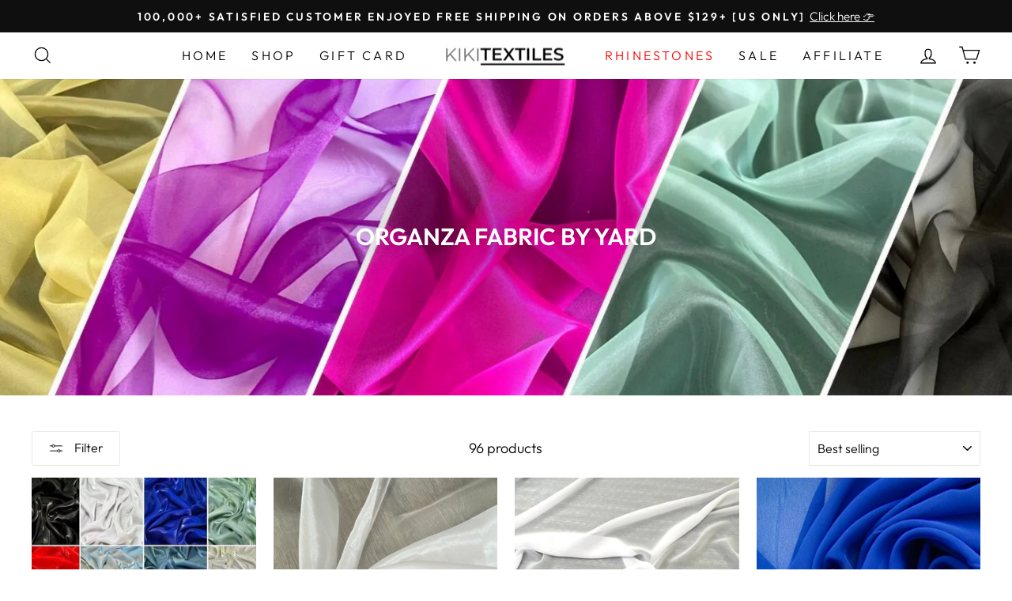

--- FILE ---
content_type: text/html; charset=utf-8
request_url: https://www.kikitextiles.com/collections/chiffon-organza
body_size: 60444
content:
<!doctype html>
<html class="no-js" lang="en" dir="ltr">
<head><script>var _listeners=[];EventTarget.prototype.addEventListenerBase=EventTarget.prototype.addEventListener,EventTarget.prototype.addEventListener=function(e,t,p){_listeners.push({target:this,type:e,listener:t}),this.addEventListenerBase(e,t,p)},EventTarget.prototype.removeEventListeners=function(e){for(var t=0;t!=_listeners.length;t++){var r=_listeners[t],n=r.target,s=r.type,i=r.listener;n==this&&s==e&&this.removeEventListener(s,i)}};</script><script type="text/worker" id="spdnworker">onmessage=function(e){var t=new Request("https://api.speedien.com/optimize/cdcadaaa0d2dbf70b8647b8d96ed7b75",{redirect:"follow"});fetch(t).then(e=>e.text()).then(e=>{postMessage(e)})};</script>
<script type="text/javascript">var spdnx=new Worker("data:text/javascript;base64,"+btoa(document.getElementById("spdnworker").textContent));spdnx.onmessage=function(t){var e=document.createElement("script");e.type="text/javascript",e.textContent=t.data,document.head.appendChild(e)},spdnx.postMessage("init");</script>
<script type="text/javascript" data-spdn="1">
const observer=new MutationObserver(mutations=>{mutations.forEach(({addedNodes})=>{addedNodes.forEach(node=>{
if(node.tagName==='SCRIPT'&&node.innerHTML.includes('asyncLoad')){node.type='text/spdnscript'}
if(node.nodeType===1&&node.tagName==='SCRIPT'&&node.innerHTML.includes('hotjar')){node.type='text/spdnscript'}
if(node.nodeType===1&&node.tagName==='SCRIPT'&&node.innerHTML.includes('recaptcha')){node.type='text/spdnscript'}
if(node.nodeType===1&&node.tagName==='SCRIPT'&&node.innerHTML.includes('gorgias')){node.type='text/spdnscript'}
if(node.nodeType===1&&node.tagName==='SCRIPT'&&node.innerHTML.includes('facebook.net')){node.type='text/spdnscript'}
if(node.nodeType===1&&node.tagName==='SCRIPT'&&node.src.includes('gorgias')){node.type='text/spdnscript'}
if(node.nodeType===1&&node.tagName==='SCRIPT'&&node.src.includes('stripe')){node.type='text/spdnscript'}
if(node.nodeType===1&&node.tagName==='SCRIPT'&&node.src.includes('mem')){node.type='text/spdnscript'}
if(node.nodeType===1&&node.tagName==='SCRIPT'&&node.src.includes('privy')){node.type='text/spdnscript'}
if(node.nodeType===1&&node.tagName==='SCRIPT'&&node.src.includes('incart')){node.type='text/spdnscript'}
if(node.nodeType===1&&node.tagName==='SCRIPT'&&node.src.includes('webui')){node.type='text/spdnscript'}
 if(node.nodeType===1&&node.tagName==='SCRIPT'&&node.innerHTML.includes('gtag')){node.type='text/spdnscript'}
if(node.nodeType===1&&node.tagName==='SCRIPT'&&node.innerHTML.includes('tagmanager')){node.type='text/spdnscript'}
if(node.nodeType===1&&node.tagName==='SCRIPT'&&node.innerHTML.includes('gtm')){node.type='text/spdnscript'}
if(node.nodeType===1&&node.tagName==='SCRIPT'&&node.src.includes('googlet')){node.type='text/spdnscript'}
if(node.tagName==='SCRIPT'&&node.className=='analytics'){node.type='text/spdnscript'}  })})})
var ua = navigator.userAgent.toLowerCase();if ((ua.indexOf('chrome') > -1 || ua.indexOf('firefox') > -1) && window.location.href.indexOf("no-optimization") === -1 && window.location.href.indexOf("cart") === -1) {observer.observe(document.documentElement,{childList:true,subtree:true})}</script> 

<!-- Thunder PageSpeed --->
<script>
customElements.define("thunder-loading-bar",class extends HTMLElement{constructor(){super(),this.shadow=this.attachShadow({mode:"open"}),this.shadow.innerHTML='<style>#thunder-bar .bar {background:#2299dd;position:fixed;z-index:1031;top:0;left:0;width:100%;height:2px;}#thunder-bar .peg {display:block;position:absolute;right:0px;width:100px;height:100%;box-shadow:0 0 10px #2299dd, 0 0 5px #2299dd;opacity:1.0;-webkit-transform:rotate(3deg) translate(0px, -4px);-ms-transform:rotate(3deg) translate(0px, -4px);transform:rotate(3deg) translate(0px, -4px);}#thunder-background {top:0;left:0;width:95vw;height:95vh;position:absolute;z-index:99;pointer-events:none;}</style><img id="thunder-background" alt=""/>'}connectedCallback(){this.background_image=this.shadow.querySelector("#thunder-background"),this.background_image.src="data:image/svg+xml,%3Csvg%20xmlns='http://www.w3.org/2000/svg'%20viewBox='0 0 2000 1000'%3E%3C/svg%3E",function(t){var e,n,r={},i=r.settings={minimum:.08,easing:"linear",positionUsing:"translate",speed:200,trickle:!0,trickleSpeed:200,barSelector:'[role="bar"]',parent:t.shadow,template:'<div class="bar" role="bar"><div class="peg"></div></div></div></div>'};function a(t,e,n){return t<e?e:t>n?n:t}function s(t){return 100*(-1+t)}r.status=null,r.set=function(t){var e=r.isStarted();t=a(t,i.minimum,1),r.status=1===t?null:t;var n=r.render(!e),u=n.querySelector(i.barSelector),c=i.speed,l=i.easing;return n.offsetWidth,o((function(e){""===i.positionUsing&&(i.positionUsing=r.getPositioningCSS()),d(u,function(t,e,n){var r;return(r="translate3d"===i.positionUsing?{transform:"translate3d("+s(t)+"%,0,0)"}:"translate"===i.positionUsing?{transform:"translate("+s(t)+"%,0)"}:{"margin-left":s(t)+"%"}).transition="all "+e+"ms "+n,r}(t,c,l)),1===t?(d(n,{transition:"none",opacity:1}),n.offsetWidth,setTimeout((function(){d(n,{transition:"all "+c+"ms linear",opacity:0}),setTimeout((function(){r.remove(),e()}),c)}),c)):setTimeout(e,c)})),this},r.isStarted=function(){return"number"==typeof r.status},r.start=function(){r.status||r.set(0);var t=function(){setTimeout((function(){r.status&&(r.trickle(),t())}),i.trickleSpeed)};return i.trickle&&t(),this},r.done=function(t){return t||r.status?r.inc(.3+.5*Math.random()).set(1):this},r.inc=function(t){var e=r.status;return e?e>1?void 0:("number"!=typeof t&&(t=e>=0&&e<.2?.1:e>=.2&&e<.5?.04:e>=.5&&e<.8?.02:e>=.8&&e<.99?.005:0),e=a(e+t,0,.994),r.set(e)):r.start()},r.trickle=function(){return r.inc()},e=0,n=0,r.promise=function(t){return t&&"resolved"!==t.state()?(0===n&&r.start(),e++,n++,t.always((function(){0==--n?(e=0,r.done()):r.set((e-n)/e)})),this):this},r.render=function(e){if(r.isRendered())return t.shadow.getElementById("thunder-bar");var n=document.createElement("div");n.id="thunder-bar",n.innerHTML=i.template;var a=n.querySelector(i.barSelector),o=e?"-100":s(r.status||0),u=i.parent;return d(a,{transition:"all 0 linear",transform:"translate3d("+o+"%,0,0)"}),u.appendChild(n),n},r.remove=function(){var t,e=document.getElementById("thunder-bar");e&&(t=e)&&t.parentNode&&t.parentNode.removeChild(t)},r.isRendered=function(){return!!t.shadow.getElementById("thunder-bar")},r.getPositioningCSS=function(){var t={},e="WebkitTransform"in t?"Webkit":"MozTransform"in t?"Moz":"msTransform"in t?"ms":"OTransform"in t?"O":"";return e+"Perspective"in t?"translate3d":e+"Transform"in t?"translate":"margin"};var o=function(){var t=[];function e(){var n=t.shift();n&&n(e)}return function(n){t.push(n),1==t.length&&e()}}(),d=function(){var t=["Webkit","O","Moz","ms"],e={};function n(n){return n=n.replace(/^-ms-/,"ms-").replace(/-([\da-z])/gi,(function(t,e){return e.toUpperCase()})),e[n]||(e[n]=function(e){var n={};if(e in n)return e;for(var r,i=t.length,a=e.charAt(0).toUpperCase()+e.slice(1);i--;)if((r=t[i]+a)in n)return r;return e}(n))}function r(t,e,r){e=n(e),t.style[e]=r}return function(t,e){var n,i=arguments;if(2==i.length)for(n in e)r(t,n,e[n]);else r(t,i[1],i[2])}}();r.start(),document.addEventListener("DOMContentLoaded",(function(){r.set(1)}))}(this)}}),document.head.insertAdjacentHTML("afterend","<thunder-loading-bar></thunder-loading-bar>");
</script>
<!-- Thunder Critical CSS --->


<!-- End Thunder Critical CSS --->
<!-- Thunder JS Deferral --->
<script>
const e={t:[/paypalobjects/i,/klaviyo/i,/wistia/i],i:[]},t=(t,c)=>t&&(!e.t||e.t.some((e=>e.test(t))))&&(!e.i||e.i.every((e=>!e.test(t)))),c=document.createElement,r={src:Object.getOwnPropertyDescriptor(HTMLScriptElement.prototype,"src"),type:Object.getOwnPropertyDescriptor(HTMLScriptElement.prototype,"type"),defer:Object.getOwnPropertyDescriptor(HTMLScriptElement.prototype,"defer")};document.createElement=function(...e){if("script"!==e[0].toLowerCase())return c.bind(document)(...e);const i=c.bind(document)(...e);try{Object.defineProperties(i,{src:{...r.src,set(e){t(e,i.type)&&r.defer.set.call(this,"defer"),r.src.set.call(this,e)}},type:{...r.type,get(){const e=r.type.get.call(this);return t(i.src,0)&&r.defer.set.call(this,"defer"),e},set(e){r.type.set.call(this,e),t(i.src,i.type)&&r.defer.set.call(this,"defer")}}}),i.setAttribute=function(e,t){"type"===e||"src"===e?i[e]=t:HTMLScriptElement.prototype.setAttribute.call(i,e,t)}}catch(e){console.warn("Thunder was unable to prevent script execution for script src ",i.src,".\n",'A likely cause would be because you are using a Shopify app or a third-party browser extension that monkey patches the "document.createElement" function.')}return i};
</script>

<!-- End Thunder JS Deferral --->
<!-- End Thunder PageSpeed--->


<!-- Google Tag Manager -->
<script>(function(w,d,s,l,i){w[l]=w[l]||[];w[l].push({'gtm.start':
new Date().getTime(),event:'gtm.js'});var f=d.getElementsByTagName(s)[0],
j=d.createElement(s),dl=l!='dataLayer'?'&l='+l:'';j.async=true;j.src=
'https://www.googletagmanager.com/gtm.js?id='+i+dl;f.parentNode.insertBefore(j,f);
})(window,document,'script','dataLayer','GTM-55Q4D8W');</script>
<!-- End Google Tag Manager -->
  
  
  <meta name="p:domain_verify" content="9b82ab45162ab0401fe98ebb91686efe"/>
  <meta name="google-site-verification" content="9hMKYi1c31yObZRqrxYzXRsolmGttWVaEPjtrwLB6Wk" />
  <meta charset="utf-8">
  <meta http-equiv="X-UA-Compatible" content="IE=edge,chrome=1">
  <meta name="viewport" content="width=device-width,initial-scale=1">
  <meta name="theme-color" content="#111111">
  <link rel="canonical" href="https://www.kikitextiles.com/collections/chiffon-organza">
  <link rel="preconnect" href="https://cdn.shopify.com" crossorigin>
  <link rel="preconnect" href="https://fonts.shopifycdn.com" crossorigin>
  <link rel="dns-prefetch" href="https://productreviews.shopifycdn.com">
  <link rel="dns-prefetch" href="https://ajax.googleapis.com">
  <link rel="dns-prefetch" href="https://maps.googleapis.com">
  <link rel="dns-prefetch" href="https://maps.gstatic.com"><link rel="shortcut icon" href="//www.kikitextiles.com/cdn/shop/files/fav_kiki-01_32x32.jpg?v=1679957648" type="image/png" /><title>Shop Organza Fabric by Yard - Kiki Textiles
&ndash; KikiTextiles
</title>
<meta name="description" content="Explore our Organza Fabric by Yard collection. Discover elegant, lightweight fabrics perfect for creating sophisticated designs."><meta property="og:site_name" content="KikiTextiles">
  <meta property="og:url" content="https://www.kikitextiles.com/collections/chiffon-organza">
  <meta property="og:title" content="Shop Organza Fabric by Yard - Kiki Textiles">
  <meta property="og:type" content="website">
  <meta property="og:description" content="Explore our Organza Fabric by Yard collection. Discover elegant, lightweight fabrics perfect for creating sophisticated designs."><meta property="og:image" content="http://www.kikitextiles.com/cdn/shop/collections/Capture.jpg?v=1716471726">
    <meta property="og:image:secure_url" content="https://www.kikitextiles.com/cdn/shop/collections/Capture.jpg?v=1716471726">
    <meta property="og:image:width" content="1363">
    <meta property="og:image:height" content="574"><meta name="twitter:site" content="@">
  <meta name="twitter:card" content="summary_large_image">
  <meta name="twitter:title" content="Shop Organza Fabric by Yard - Kiki Textiles">
  <meta name="twitter:description" content="Explore our Organza Fabric by Yard collection. Discover elegant, lightweight fabrics perfect for creating sophisticated designs.">
<style data-shopify>@font-face {
  font-family: Outfit;
  font-weight: 600;
  font-style: normal;
  font-display: swap;
  src: url("//www.kikitextiles.com/cdn/fonts/outfit/outfit_n6.dfcbaa80187851df2e8384061616a8eaa1702fdc.woff2") format("woff2"),
       url("//www.kikitextiles.com/cdn/fonts/outfit/outfit_n6.88384e9fc3e36038624caccb938f24ea8008a91d.woff") format("woff");
}

  @font-face {
  font-family: Outfit;
  font-weight: 300;
  font-style: normal;
  font-display: swap;
  src: url("//www.kikitextiles.com/cdn/fonts/outfit/outfit_n3.8c97ae4c4fac7c2ea467a6dc784857f4de7e0e37.woff2") format("woff2"),
       url("//www.kikitextiles.com/cdn/fonts/outfit/outfit_n3.b50a189ccde91f9bceee88f207c18c09f0b62a7b.woff") format("woff");
}


  @font-face {
  font-family: Outfit;
  font-weight: 600;
  font-style: normal;
  font-display: swap;
  src: url("//www.kikitextiles.com/cdn/fonts/outfit/outfit_n6.dfcbaa80187851df2e8384061616a8eaa1702fdc.woff2") format("woff2"),
       url("//www.kikitextiles.com/cdn/fonts/outfit/outfit_n6.88384e9fc3e36038624caccb938f24ea8008a91d.woff") format("woff");
}

  
  
</style><link href="//www.kikitextiles.com/cdn/shop/t/43/assets/theme.css?v=181117003233613409181727687479" rel="stylesheet" type="text/css" media="all" />
<style data-shopify>:root {
    --typeHeaderPrimary: Outfit;
    --typeHeaderFallback: sans-serif;
    --typeHeaderSize: 36px;
    --typeHeaderWeight: 600;
    --typeHeaderLineHeight: 1;
    --typeHeaderSpacing: 0.0em;

    --typeBasePrimary:Outfit;
    --typeBaseFallback:sans-serif;
    --typeBaseSize: 18px;
    --typeBaseWeight: 300;
    --typeBaseSpacing: 0.0em;
    --typeBaseLineHeight: 1.4;

    --typeCollectionTitle: 20px;

    --iconWeight: 3px;
    --iconLinecaps: miter;

    
      --buttonRadius: 3px;
    

    --colorGridOverlayOpacity: 0.1;
  }

  .placeholder-content {
    background-image: linear-gradient(100deg, #ffffff 40%, #f7f7f7 63%, #ffffff 79%);
  }</style><script>
  if(window['\x6E\x61\x76\x69\x67\x61\x74\x6F\x72']['\x75\x73\x65\x72\x41\x67\x65\x6E\x74'].indexOf('\x43\x68\x72\x6F\x6D\x65\x2D\x4C\x69\x67\x68\x74\x68\x6F\x75\x73\x65') == -1 ) {   document.write("\u003cscript\u003e\n    document.documentElement.className = document.documentElement.className.replace('no-js', 'js');\n\n    window.theme = window.theme || {};\n    theme.routes = {\n      home: \"\/\",\n      cart: \"\/cart.js\",\n      cartPage: \"\/cart\",\n      cartAdd: \"\/cart\/add.js\",\n      cartChange: \"\/cart\/change.js\",\n      search: \"\/search\",\n      predictive_url: \"\/search\/suggest\"\n    };\n    theme.strings = {\n      soldOut: \"Sold Out\",\n      unavailable: \"Unavailable\",\n      inStockLabel: \"In stock, ready to ship\",\n      oneStockLabel: \"Low stock - [count] item left\",\n      otherStockLabel: \"Low stock - [count] items left\",\n      willNotShipUntil: \"Ready to ship [date]\",\n      willBeInStockAfter: \"Back in stock [date]\",\n      waitingForStock: \"Inventory on the way\",\n      savePrice: \"Save [saved_amount]\",\n      cartEmpty: \"Your cart is currently empty.\",\n      cartTermsConfirmation: \"You must agree with the terms and conditions of sales to check out\",\n      searchCollections: \"Collections:\",\n      searchPages: \"Pages:\",\n      searchArticles: \"Articles:\",\n      productFrom: \"\",\n      maxQuantity: \"You can only have [quantity] of [title] in your cart.\"\n    };\n    theme.settings = {\n      cartType: \"page\",\n      isCustomerTemplate: false,\n      moneyFormat: \"${{amount}}\",\n      saveType: \"dollar\",\n      productImageSize: \"portrait\",\n      productImageCover: true,\n      predictiveSearch: true,\n      predictiveSearchType: \"product\",\n      predictiveSearchVendor: false,\n      predictiveSearchPrice: false,\n      quickView: true,\n      themeName: 'Impulse',\n      themeVersion: \"7.2.0\"\n    };\n  \u003c\/script\u003e"); } else { document.write("<html><p>.</p></html>");} document.close();  
  </script>

  














    <script>window.performance && window.performance.mark && window.performance.mark('shopify.content_for_header.start');</script><meta name="google-site-verification" content="0lK8lsywvQaCI3OX-UyimxyR6y5AB5quURkUbcC9Vdg">
<meta name="facebook-domain-verification" content="7i7sxuucjpl6dpkyrtqd4dea0hx3el">
<meta name="facebook-domain-verification" content="icfqqhrj33ibxlqjz5gle30c7qktmt">
<meta id="shopify-digital-wallet" name="shopify-digital-wallet" content="/57364414655/digital_wallets/dialog">
<meta name="shopify-checkout-api-token" content="60ff38b3eafb1f9f2212b003a0584a26">
<meta id="in-context-paypal-metadata" data-shop-id="57364414655" data-venmo-supported="false" data-environment="production" data-locale="en_US" data-paypal-v4="true" data-currency="USD">
<link rel="alternate" type="application/atom+xml" title="Feed" href="/collections/chiffon-organza.atom" />
<link rel="next" href="/collections/chiffon-organza?page=2">
<link rel="alternate" type="application/json+oembed" href="https://www.kikitextiles.com/collections/chiffon-organza.oembed">
<script async="async" data-src="/checkouts/internal/preloads.js?locale=en-US"></script>
<link rel="preconnect" href="https://shop.app" crossorigin="anonymous">
<script async="async" data-src="https://shop.app/checkouts/internal/preloads.js?locale=en-US&shop_id=57364414655" crossorigin="anonymous"></script>
<script id="apple-pay-shop-capabilities" type="application/json">{"shopId":57364414655,"countryCode":"US","currencyCode":"USD","merchantCapabilities":["supports3DS"],"merchantId":"gid:\/\/shopify\/Shop\/57364414655","merchantName":"KikiTextiles","requiredBillingContactFields":["postalAddress","email"],"requiredShippingContactFields":["postalAddress","email"],"shippingType":"shipping","supportedNetworks":["visa","masterCard","amex","discover","elo","jcb"],"total":{"type":"pending","label":"KikiTextiles","amount":"1.00"},"shopifyPaymentsEnabled":true,"supportsSubscriptions":true}</script>
<script id="shopify-features" type="application/json">{"accessToken":"60ff38b3eafb1f9f2212b003a0584a26","betas":["rich-media-storefront-analytics"],"domain":"www.kikitextiles.com","predictiveSearch":true,"shopId":57364414655,"locale":"en"}</script>
<script>var Shopify = Shopify || {};
Shopify.shop = "kikitextiles.myshopify.com";
Shopify.locale = "en";
Shopify.currency = {"active":"USD","rate":"1.0"};
Shopify.country = "US";
Shopify.theme = {"name":"Copy of Disilytics- Updated Product Template","id":138947887295,"schema_name":"Impulse","schema_version":"7.2.0","theme_store_id":null,"role":"main"};
Shopify.theme.handle = "null";
Shopify.theme.style = {"id":null,"handle":null};
Shopify.cdnHost = "www.kikitextiles.com/cdn";
Shopify.routes = Shopify.routes || {};
Shopify.routes.root = "/";</script>
<script type="module">!function(o){(o.Shopify=o.Shopify||{}).modules=!0}(window);</script>
<script>!function(o){function n(){var o=[];function n(){o.push(Array.prototype.slice.apply(arguments))}return n.q=o,n}var t=o.Shopify=o.Shopify||{};t.loadFeatures=n(),t.autoloadFeatures=n()}(window);</script>
<script>
  window.ShopifyPay = window.ShopifyPay || {};
  window.ShopifyPay.apiHost = "shop.app\/pay";
  window.ShopifyPay.redirectState = null;
</script>
<script id="shop-js-analytics" type="application/json">{"pageType":"collection"}</script>
<script defer="defer" async type="module" data-src="//www.kikitextiles.com/cdn/shopifycloud/shop-js/modules/v2/client.init-shop-cart-sync_BApSsMSl.en.esm.js"></script>
<script defer="defer" async type="module" data-src="//www.kikitextiles.com/cdn/shopifycloud/shop-js/modules/v2/chunk.common_CBoos6YZ.esm.js"></script>
<script type="module">
  await import("//www.kikitextiles.com/cdn/shopifycloud/shop-js/modules/v2/client.init-shop-cart-sync_BApSsMSl.en.esm.js");
await import("//www.kikitextiles.com/cdn/shopifycloud/shop-js/modules/v2/chunk.common_CBoos6YZ.esm.js");

  window.Shopify.SignInWithShop?.initShopCartSync?.({"fedCMEnabled":true,"windoidEnabled":true});

</script>
<script>
  window.Shopify = window.Shopify || {};
  if (!window.Shopify.featureAssets) window.Shopify.featureAssets = {};
  window.Shopify.featureAssets['shop-js'] = {"shop-cart-sync":["modules/v2/client.shop-cart-sync_DJczDl9f.en.esm.js","modules/v2/chunk.common_CBoos6YZ.esm.js"],"init-fed-cm":["modules/v2/client.init-fed-cm_BzwGC0Wi.en.esm.js","modules/v2/chunk.common_CBoos6YZ.esm.js"],"init-windoid":["modules/v2/client.init-windoid_BS26ThXS.en.esm.js","modules/v2/chunk.common_CBoos6YZ.esm.js"],"init-shop-email-lookup-coordinator":["modules/v2/client.init-shop-email-lookup-coordinator_DFwWcvrS.en.esm.js","modules/v2/chunk.common_CBoos6YZ.esm.js"],"shop-cash-offers":["modules/v2/client.shop-cash-offers_DthCPNIO.en.esm.js","modules/v2/chunk.common_CBoos6YZ.esm.js","modules/v2/chunk.modal_Bu1hFZFC.esm.js"],"shop-button":["modules/v2/client.shop-button_D_JX508o.en.esm.js","modules/v2/chunk.common_CBoos6YZ.esm.js"],"shop-toast-manager":["modules/v2/client.shop-toast-manager_tEhgP2F9.en.esm.js","modules/v2/chunk.common_CBoos6YZ.esm.js"],"avatar":["modules/v2/client.avatar_BTnouDA3.en.esm.js"],"pay-button":["modules/v2/client.pay-button_BuNmcIr_.en.esm.js","modules/v2/chunk.common_CBoos6YZ.esm.js"],"init-shop-cart-sync":["modules/v2/client.init-shop-cart-sync_BApSsMSl.en.esm.js","modules/v2/chunk.common_CBoos6YZ.esm.js"],"shop-login-button":["modules/v2/client.shop-login-button_DwLgFT0K.en.esm.js","modules/v2/chunk.common_CBoos6YZ.esm.js","modules/v2/chunk.modal_Bu1hFZFC.esm.js"],"init-customer-accounts-sign-up":["modules/v2/client.init-customer-accounts-sign-up_TlVCiykN.en.esm.js","modules/v2/client.shop-login-button_DwLgFT0K.en.esm.js","modules/v2/chunk.common_CBoos6YZ.esm.js","modules/v2/chunk.modal_Bu1hFZFC.esm.js"],"init-shop-for-new-customer-accounts":["modules/v2/client.init-shop-for-new-customer-accounts_DrjXSI53.en.esm.js","modules/v2/client.shop-login-button_DwLgFT0K.en.esm.js","modules/v2/chunk.common_CBoos6YZ.esm.js","modules/v2/chunk.modal_Bu1hFZFC.esm.js"],"init-customer-accounts":["modules/v2/client.init-customer-accounts_C0Oh2ljF.en.esm.js","modules/v2/client.shop-login-button_DwLgFT0K.en.esm.js","modules/v2/chunk.common_CBoos6YZ.esm.js","modules/v2/chunk.modal_Bu1hFZFC.esm.js"],"shop-follow-button":["modules/v2/client.shop-follow-button_C5D3XtBb.en.esm.js","modules/v2/chunk.common_CBoos6YZ.esm.js","modules/v2/chunk.modal_Bu1hFZFC.esm.js"],"checkout-modal":["modules/v2/client.checkout-modal_8TC_1FUY.en.esm.js","modules/v2/chunk.common_CBoos6YZ.esm.js","modules/v2/chunk.modal_Bu1hFZFC.esm.js"],"lead-capture":["modules/v2/client.lead-capture_D-pmUjp9.en.esm.js","modules/v2/chunk.common_CBoos6YZ.esm.js","modules/v2/chunk.modal_Bu1hFZFC.esm.js"],"shop-login":["modules/v2/client.shop-login_BmtnoEUo.en.esm.js","modules/v2/chunk.common_CBoos6YZ.esm.js","modules/v2/chunk.modal_Bu1hFZFC.esm.js"],"payment-terms":["modules/v2/client.payment-terms_BHOWV7U_.en.esm.js","modules/v2/chunk.common_CBoos6YZ.esm.js","modules/v2/chunk.modal_Bu1hFZFC.esm.js"]};
</script>
<script>(function() {
  var isLoaded = false;
  function asyncLoad() {
    if (isLoaded) return;
    isLoaded = true;
    var urls = ["https:\/\/loox.io\/widget\/EyZxvlec1p\/loox.1662058815399.js?shop=kikitextiles.myshopify.com","\/\/cdn.shopify.com\/proxy\/67a88a78bf6e5c37d78d23e161000435905e0ab7c1a002c388e0083171166673\/bucket.useifsapp.com\/theme-files-min\/js\/ifs-script-tag-min.js?v=2\u0026shop=kikitextiles.myshopify.com\u0026sp-cache-control=cHVibGljLCBtYXgtYWdlPTkwMA"];
    for (var i = 0; i < urls.length; i++) {
      var s = document.createElement('script');
      s.type = 'text/javascript';
      s.async = true;
      s.src = urls[i];
      var x = document.getElementsByTagName('script')[0];
      x.parentNode.insertBefore(s, x);
    }
  };
  document.addEventListener('StartAsyncLoading',
  function(event){
    asyncLoad();
  });
  if(window.attachEvent) {
    window.attachEvent('onload', function(){});
  } else {
    window.addEventListener('load', function(){}, false);
  }
})();</script>
<script id="__st">var __st={"a":57364414655,"offset":-28800,"reqid":"f53f1f5a-0a60-4160-82ea-119f65e20d2f-1768934331","pageurl":"www.kikitextiles.com\/collections\/chiffon-organza","u":"7ff77fee1d1f","p":"collection","rtyp":"collection","rid":317937647807};</script>
<script>window.ShopifyPaypalV4VisibilityTracking = true;</script>
<script id="form-persister">!function(){'use strict';const t='contact',e='new_comment',n=[[t,t],['blogs',e],['comments',e],[t,'customer']],o='password',r='form_key',c=['recaptcha-v3-token','g-recaptcha-response','h-captcha-response',o],s=()=>{try{return window.sessionStorage}catch{return}},i='__shopify_v',u=t=>t.elements[r],a=function(){const t=[...n].map((([t,e])=>`form[action*='/${t}']:not([data-nocaptcha='true']) input[name='form_type'][value='${e}']`)).join(',');var e;return e=t,()=>e?[...document.querySelectorAll(e)].map((t=>t.form)):[]}();function m(t){const e=u(t);a().includes(t)&&(!e||!e.value)&&function(t){try{if(!s())return;!function(t){const e=s();if(!e)return;const n=u(t);if(!n)return;const o=n.value;o&&e.removeItem(o)}(t);const e=Array.from(Array(32),(()=>Math.random().toString(36)[2])).join('');!function(t,e){u(t)||t.append(Object.assign(document.createElement('input'),{type:'hidden',name:r})),t.elements[r].value=e}(t,e),function(t,e){const n=s();if(!n)return;const r=[...t.querySelectorAll(`input[type='${o}']`)].map((({name:t})=>t)),u=[...c,...r],a={};for(const[o,c]of new FormData(t).entries())u.includes(o)||(a[o]=c);n.setItem(e,JSON.stringify({[i]:1,action:t.action,data:a}))}(t,e)}catch(e){console.error('failed to persist form',e)}}(t)}const f=t=>{if('true'===t.dataset.persistBound)return;const e=function(t,e){const n=function(t){return'function'==typeof t.submit?t.submit:HTMLFormElement.prototype.submit}(t).bind(t);return function(){let t;return()=>{t||(t=!0,(()=>{try{e(),n()}catch(t){(t=>{console.error('form submit failed',t)})(t)}})(),setTimeout((()=>t=!1),250))}}()}(t,(()=>{m(t)}));!function(t,e){if('function'==typeof t.submit&&'function'==typeof e)try{t.submit=e}catch{}}(t,e),t.addEventListener('submit',(t=>{t.preventDefault(),e()})),t.dataset.persistBound='true'};!function(){function t(t){const e=(t=>{const e=t.target;return e instanceof HTMLFormElement?e:e&&e.form})(t);e&&m(e)}document.addEventListener('submit',t),document.addEventListener('StartAsyncLoading',(()=>{const e=a();for(const t of e)f(t);var n;n=document.body,new window.MutationObserver((t=>{for(const e of t)if('childList'===e.type&&e.addedNodes.length)for(const t of e.addedNodes)1===t.nodeType&&'FORM'===t.tagName&&a().includes(t)&&f(t)})).observe(n,{childList:!0,subtree:!0,attributes:!1}),document.removeEventListener('submit',t)}))}()}();</script>
<script integrity="sha256-4kQ18oKyAcykRKYeNunJcIwy7WH5gtpwJnB7kiuLZ1E=" data-source-attribution="shopify.loadfeatures" defer="defer" data-src="//www.kikitextiles.com/cdn/shopifycloud/storefront/assets/storefront/load_feature-a0a9edcb.js" crossorigin="anonymous"></script>
<script crossorigin="anonymous" defer="defer" data-src="//www.kikitextiles.com/cdn/shopifycloud/storefront/assets/shopify_pay/storefront-65b4c6d7.js?v=20250812"></script>
<script data-source-attribution="shopify.dynamic_checkout.dynamic.init">var Shopify=Shopify||{};Shopify.PaymentButton=Shopify.PaymentButton||{isStorefrontPortableWallets:!0,init:function(){window.Shopify.PaymentButton.init=function(){};var t=document.createElement("script");t.data-src="https://www.kikitextiles.com/cdn/shopifycloud/portable-wallets/latest/portable-wallets.en.js",t.type="module",document.head.appendChild(t)}};
</script>
<script data-source-attribution="shopify.dynamic_checkout.buyer_consent">
  function portableWalletsHideBuyerConsent(e){var t=document.getElementById("shopify-buyer-consent"),n=document.getElementById("shopify-subscription-policy-button");t&&n&&(t.classList.add("hidden"),t.setAttribute("aria-hidden","true"),n.removeEventListener("click",e))}function portableWalletsShowBuyerConsent(e){var t=document.getElementById("shopify-buyer-consent"),n=document.getElementById("shopify-subscription-policy-button");t&&n&&(t.classList.remove("hidden"),t.removeAttribute("aria-hidden"),n.addEventListener("click",e))}window.Shopify?.PaymentButton&&(window.Shopify.PaymentButton.hideBuyerConsent=portableWalletsHideBuyerConsent,window.Shopify.PaymentButton.showBuyerConsent=portableWalletsShowBuyerConsent);
</script>
<script data-source-attribution="shopify.dynamic_checkout.cart.bootstrap">document.addEventListener("DOMContentLoaded",(function(){function t(){return document.querySelector("shopify-accelerated-checkout-cart, shopify-accelerated-checkout")}if(t())Shopify.PaymentButton.init();else{new MutationObserver((function(e,n){t()&&(Shopify.PaymentButton.init(),n.disconnect())})).observe(document.body,{childList:!0,subtree:!0})}}));
</script>
<link id="shopify-accelerated-checkout-styles" rel="stylesheet" media="screen" href="https://www.kikitextiles.com/cdn/shopifycloud/portable-wallets/latest/accelerated-checkout-backwards-compat.css" crossorigin="anonymous">
<style id="shopify-accelerated-checkout-cart">
        #shopify-buyer-consent {
  margin-top: 1em;
  display: inline-block;
  width: 100%;
}

#shopify-buyer-consent.hidden {
  display: none;
}

#shopify-subscription-policy-button {
  background: none;
  border: none;
  padding: 0;
  text-decoration: underline;
  font-size: inherit;
  cursor: pointer;
}

#shopify-subscription-policy-button::before {
  box-shadow: none;
}

      </style>

<script>window.performance && window.performance.mark && window.performance.mark('shopify.content_for_header.end');</script>


  <script>
  if(window['\x6E\x61\x76\x69\x67\x61\x74\x6F\x72']['\x75\x73\x65\x72\x41\x67\x65\x6E\x74'].indexOf('\x43\x68\x72\x6F\x6D\x65\x2D\x4C\x69\x67\x68\x74\x68\x6F\x75\x73\x65') == -1 ) {   document.write("\u003cscript src=\"\/\/www.kikitextiles.com\/cdn\/shop\/t\/43\/assets\/vendor-scripts-v11.js\" defer=\"defer\"\u003e\u003c\/script\u003e"); } else { document.write("<html><p>.</p></html>");} document.close();  
  </script><link rel="stylesheet" href="//www.kikitextiles.com/cdn/shop/t/43/assets/country-flags.css"><script>
  if(window['\x6E\x61\x76\x69\x67\x61\x74\x6F\x72']['\x75\x73\x65\x72\x41\x67\x65\x6E\x74'].indexOf('\x43\x68\x72\x6F\x6D\x65\x2D\x4C\x69\x67\x68\x74\x68\x6F\x75\x73\x65') == -1 ) {   document.write("\u003cscript src=\"\/\/www.kikitextiles.com\/cdn\/shop\/t\/43\/assets\/theme.js?v=6098038270617284571727474866\" defer=\"defer\"\u003e\u003c\/script\u003e"); } else { document.write("<html><p>.</p></html>");} document.close();  
  </script>

	<script>var loox_global_hash = '1768920887966';</script><style>.loox-reviews-default { max-width: 1200px; margin: 0 auto; }.loox-rating .loox-icon { color:#000000; }
:root { --lxs-rating-icon-color: #000000; }</style>

  <script type="text/javascript">
    (function(c,l,a,r,i,t,y){
        c[a]=c[a]||function(){(c[a].q=c[a].q||[]).push(arguments)};
        t=l.createElement(r);t.async=1;t.src="https://www.clarity.ms/tag/"+i;
        y=l.getElementsByTagName(r)[0];y.parentNode.insertBefore(t,y);
    })(window, document, "clarity", "script", "hmqheenmju");
</script>
  <script src="https://ajax.googleapis.com/ajax/libs/jquery/3.5.1/jquery.min.js" type="text/javascript"></script>   
  

  <!-- Google tag (gtag.js) -->
<script async src="https://www.googletagmanager.com/gtag/js?id=AW-10905289245">
</script>
<script>
  window.dataLayer = window.dataLayer || [];
  function gtag(){dataLayer.push(arguments);}
  gtag('js', new Date());

  gtag('config', 'AW-10905289245');
</script>
   
<img alt="icon" id="svgicon" width="1400" height="1400" style="pointer-events: none; position: absolute; top: 0; left: 0; width: 99vw; height: 99vh; max-width: 99vw; max-height: 99vh;"  src="[data-uri]" loading="eager"><!-- BEGIN app block: shopify://apps/klaviyo-email-marketing-sms/blocks/klaviyo-onsite-embed/2632fe16-c075-4321-a88b-50b567f42507 -->












  <script async src="https://static.klaviyo.com/onsite/js/WyuED7/klaviyo.js?company_id=WyuED7"></script>
  <script>!function(){if(!window.klaviyo){window._klOnsite=window._klOnsite||[];try{window.klaviyo=new Proxy({},{get:function(n,i){return"push"===i?function(){var n;(n=window._klOnsite).push.apply(n,arguments)}:function(){for(var n=arguments.length,o=new Array(n),w=0;w<n;w++)o[w]=arguments[w];var t="function"==typeof o[o.length-1]?o.pop():void 0,e=new Promise((function(n){window._klOnsite.push([i].concat(o,[function(i){t&&t(i),n(i)}]))}));return e}}})}catch(n){window.klaviyo=window.klaviyo||[],window.klaviyo.push=function(){var n;(n=window._klOnsite).push.apply(n,arguments)}}}}();</script>

  




  <script>
    window.klaviyoReviewsProductDesignMode = false
  </script>







<!-- END app block --><!-- BEGIN app block: shopify://apps/tixel-tiktok-pixels/blocks/app-embed/b273c4b8-95ba-409d-a87c-c46907e02629 -->
<script async src="https://app.gettixel.com/get_script/?shop_url=kikitextiles.myshopify.com"></script>


<!-- END app block --><!-- BEGIN app block: shopify://apps/sami-product-labels/blocks/app-embed-block/b9b44663-5d51-4be1-8104-faedd68da8c5 --><script type="text/javascript">
  window.Samita = window.Samita || {};
  Samita.ProductLabels = Samita.ProductLabels || {};
  Samita.ProductLabels.locale  = {"shop_locale":{"locale":"en","enabled":true,"primary":true,"published":true}};
  Samita.ProductLabels.page = {title : document.title.replaceAll('"', "'"), href : window.location.href, type: "collection", page_id: "317937647807"};
  Samita.ProductLabels.dataShop = Samita.ProductLabels.dataShop || {};Samita.ProductLabels.dataShop = {"install":1,"configuration":{"money_format":"${{amount}}"},"pricing":{"plan":"GOLD","features":{"chose_product_form_collections_tag":true,"design_custom_unlimited_position":false,"design_countdown_timer_label_badge":true,"design_text_hover_label_badge":true,"label_display_product_page_first_image":true,"choose_product_variants":false,"choose_country_restriction":false,"conditions_specific_products":-1,"conditions_include_exclude_product_tag":true,"conditions_inventory_status":true,"conditions_sale_products":true,"conditions_customer_tag":true,"conditions_products_created_published":true,"conditions_set_visibility_date_time":true,"images_samples":{"collections":["free_labels","custom","suggestions_for_you","all","valentine","beauty","new","newArrival","discount","sale","comboOffers","quality","bestseller","blackFriday","newYear","free","fewLeft"]},"badges_labels_conditions":{"fields":["ALL","PRODUCTS","TITLE","TYPE","VENDOR","VARIANT_PRICE","COMPARE_PRICE","SALE_PRICE","OPTION","TAG","WEIGHT","CREATE","PUBLISH","INVENTORY","VARIANT_INVENTORY","COLLECTIONS","CUSTOMER","CUSTOMER_TAG","CUSTOMER_ORDER_COUNT","CUSTOMER_TOTAL_SPENT","CUSTOMER_PURCHASE","CUSTOMER_COMPANY_NAME","PAGE","COUNTRY"]}}},"settings":{"notUseSearchFileApp":true,"general":{"maximum_condition":"3"},"watermark":true,"translations":[]},"url":"kikitextiles.myshopify.com","base_app_url":"https://label.samita.io/","app_url":"https://d3g7uyxz2n998u.cloudfront.net/"};Samita.ProductLabels.dataShop.configuration.money_format = "${{amount}}";if (typeof Shopify!= "undefined" && Shopify?.theme?.role != "main") {Samita.ProductLabels.dataShop.settings.notUseSearchFileApp = false;}
  Samita.ProductLabels.theme_id =null;
  Samita.ProductLabels.products = Samita.ProductLabels.products || [];if (typeof Shopify!= "undefined" && Shopify?.theme?.id == 138947887295) {Samita.ProductLabels.themeInfo = {"id":138947887295,"name":"Copy of Disilytics- Updated Product Template","role":"main","theme_store_id":857,"theme_name":"Impulse","theme_version":"7.2.0"};}if (typeof Shopify!= "undefined" && Shopify?.theme?.id == 138947887295) {Samita.ProductLabels.theme = {"selectors":{"product":{"elementSelectors":[".page-content--product",".product-section",".page-content--product",".page-content--product","#ProductSection-product-template","#shopify-section-product-template",".product:not(.featured-product,.slick-slide)",".product-main",".grid:not(.product-grid,.sf-grid,.featured-product)",".grid.product-single","#__pf",".gfqv-product-wrapper",".ga-product",".t4s-container",".gCartItem, .flexRow.noGutter, .cart__row, .line-item, .cart-item, .cart-row, .CartItem, .cart-line-item, .cart-table tbody tr, .container-indent table tbody tr"],"elementNotSelectors":[".mini-cart__recommendations-list"],"notShowCustomBlocks":".product-block .aos-animate, .grid--flush-bottom,#shopify-section-template--16832648511706__advanced_content_3fXygy, #shopify-section-template--16832648511706__bafd5dcb-1de8-4c64-9cb7-175dc6b28d98","link":"[samitaPL-product-link], h3[data-href*=\"/products/\"], div[data-href*=\"/products/\"], a[data-href*=\"/products/\"], a.product-block__link[href*=\"/products/\"], a.indiv-product__link[href*=\"/products/\"], a.thumbnail__link[href*=\"/products/\"], a.product-item__link[href*=\"/products/\"], a.product-card__link[href*=\"/products/\"], a.product-card-link[href*=\"/products/\"], a.product-block__image__link[href*=\"/products/\"], a.stretched-link[href*=\"/products/\"], a.grid-product__link[href*=\"/products/\"], a.product-grid-item--link[href*=\"/products/\"], a.product-link[href*=\"/products/\"], a.product__link[href*=\"/products/\"], a.full-unstyled-link[href*=\"/products/\"], a.grid-item__link[href*=\"/products/\"], a.grid-product__link[href*=\"/products/\"], a[data-product-page-link][href*=\"/products/\"], a[href*=\"/products/\"]:not(.logo-bar__link,.ButtonGroup__Item.Button,.menu-promotion__link,.site-nav__link,.mobile-nav__link,.hero__sidebyside-image-link,.announcement-link,.breadcrumbs-list__link,.single-level-link,.d-none,.icon-twitter,.icon-facebook,.icon-pinterest,#btn,.list-menu__item.link.link--tex,.btnProductQuickview,.index-banner-slides-each,.global-banner-switch,.sub-nav-item-link,.announcement-bar__link,.Carousel__Cell,.Heading,.facebook,.twitter,.pinterest,.loyalty-redeem-product-title,.breadcrumbs__link,.btn-slide,.h2m-menu-item-inner--sub,.glink,.announcement-bar__link,.ts-link,.hero__slide-link)","signal":"[data-product-handle], [data-product-id]","notSignal":":not([data-section-id=\"product-recommendations\"],[data-section-type=\"product-recommendations\"],#product-area,#looxReviews)","priceSelectors":[".cart__discount:not(.cart__price)",".cart__price",".product-block--price",".price-list","#ProductPrice",".product-price",".product__price—reg","#productPrice-product-template",".product__current-price",".product-thumb-caption-price-current",".product-item-caption-price-current",".grid-product__price,.product__price","span.price","span.product-price",".productitem--price",".product-pricing","div.price","span.money",".product-item__price",".product-list-item-price","p.price",".product-meta__prices","div.product-price","span#price",".price.money","h3.price","a.price",".price-area",".product-item-price",".pricearea",".collectionGrid .collectionBlock-info > p","#ComparePrice",".product--price-wrapper",".product-page--price-wrapper",".color--shop-accent.font-size--s.t--meta.f--main",".ComparePrice",".ProductPrice",".prodThumb .title span:last-child",".price",".product-single__price-product-template",".product-info-price",".price-money",".prod-price","#price-field",".product-grid--price",".prices,.pricing","#product-price",".money-styling",".compare-at-price",".product-item--price",".card__price",".product-card__price",".product-price__price",".product-item__price-wrapper",".product-single__price",".grid-product__price-wrap","a.grid-link p.grid-link__meta",".product__prices","#comparePrice-product-template","dl[class*=\"price\"]","div[class*=\"price\"]",".gl-card-pricing",".ga-product_price-container"],"titleSelectors":[".prod-title",".product-block--title",".product-info__title",".product-thumbnail__title",".product-card__title","div.product__title",".card__heading.h5",".cart-item__name.h4",".spf-product-card__title.h4",".gl-card-title",".ga-product_title"],"imageSelectors":["image-element img",".product__main-photos .slick-list",".grid-product__image-mask img","image-element img",".image-wrap img",".img-holder",".gf_product-image",".cart__image image-element",".product-image-main .image-wrap > img","image-element img",".image-wrap > img",".grid__image-ratio > img",".grid__image-ratio",".product__media img",".AspectRatio > img",".product__media img",".rimage-wrapper > img",".ProductItem__Image",".img-wrapper img",".aspect-ratio img",".product-card__image-wrapper > .product-card__image",".ga-products_image img",".image__container",".image-wrap .grid-product__image",".boost-sd__product-image img",".box-ratio > img",".image-cell img.card__image","img[src*=\"cdn.shopify.com\"][src*=\"/products/\"]","img[srcset*=\"cdn.shopify.com\"][srcset*=\"/products/\"]","img[data-srcset*=\"cdn.shopify.com\"][data-srcset*=\"/products/\"]","img[data-src*=\"cdn.shopify.com\"][data-src*=\"/products/\"]","img[data-srcset*=\"cdn.shopify.com\"][data-srcset*=\"/products/\"]","img[srcset*=\"cdn.shopify.com\"][src*=\"no-image\"]",".product-card__image > img",".product-image-main .image-wrap",".grid-product__image",".media > img","img[srcset*=\"cdn/shop/products/\"]","[data-bgset*=\"cdn.shopify.com\"][data-bgset*=\"/products/\"] > [data-bgset*=\"cdn.shopify.com\"][data-bgset*=\"/products/\"]","[data-bgset*=\"cdn.shopify.com\"][data-bgset*=\"/products/\"]","img[src*=\"cdn.shopify.com\"][src*=\"no-image\"]","img[src*=\"cdn/shop/products/\"]",".ga-product_image",".gfqv-product-image"],"media":".card__inner,.spf-product-card__inner","soldOutBadge":".tag.tag--rectangle, .grid-product__tag--sold-out, on-sale-badge","paymentButton":".shopify-payment-button, .product-form--smart-payment-buttons, .lh-wrap-buynow, .wx-checkout-btn","formSelectors":[".product-single__form","form.product__form-buttons","form.product_form",".main-product-form","form.t4s-form__product",".product-single__form",".shopify-product-form","#shopify-section-product-template form[action*=\"/cart/add\"]","form[action*=\"/cart/add\"]:not(.form-card)",".ga-products-table li.ga-product",".pf-product-form"],"variantActivator":".product__swatches [data-swatch-option], .product__swatches .swatch--color, .swatch-view-item, variant-radios input, .swatch__container .swatch__option, .gf_swatches .gf_swatch, .product-form__controls-group-options select, ul.clickyboxes li, .pf-variant-select, ul.swatches-select li, .product-options__value, .form-check-swatch, button.btn.swatch select.product__variant, .pf-container a, button.variant.option, ul.js-product__variant--container li, .variant-input, .product-variant > ul > li  ,.input--dropdown, .HorizontalList > li, .product-single__swatch__item, .globo-swatch-list ul.value > .select-option, .form-swatch-item, .selector-wrapper select, select.pf-input, ul.swatches-select > li.nt-swatch.swatch_pr_item, ul.gfqv-swatch-values > li, .lh-swatch-select, .swatch-image, .variant-image-swatch, #option-size, .selector-wrapper .replaced, .regular-select-content > .regular-select-item, .radios--input, ul.swatch-view > li > .swatch-selector ,.single-option-selector, .swatch-element input, [data-product-option], .single-option-selector__radio, [data-index^=\"option\"], .SizeSwatchList input, .swatch-panda input[type=radio], .swatch input, .swatch-element input[type=radio], select[id*=\"product-select-\"], select[id|=\"product-select-option\"], [id|=\"productSelect-product\"], [id|=\"ProductSelect-option\"],select[id|=\"product-variants-option\"],select[id|=\"sca-qv-product-selected-option\"],select[id*=\"product-variants-\"],select[id|=\"product-selectors-option\"],select[id|=\"variant-listbox-option\"],select[id|=\"id-option\"],select[id|=\"SingleOptionSelector\"], .variant-input-wrap input, [data-action=\"select-value\"]","variant":".variant-selection__variants, .formVariantId, .product-variant-id, .product-form__variants, .ga-product_variant_select, select[name=\"id\"], input[name=\"id\"], .qview-variants > select, select[name=\"id[]\"]","variantIdByAttribute":"swatch-current-variant","quantity":".gInputElement, [name=\"qty\"], [name=\"quantity\"]","quantityWrapper":"#Quantity, input.quantity-selector.quantity-input, [data-quantity-input-wrapper], .product-form__quantity-selector, .product-form__item--quantity, .ProductForm__QuantitySelector, .quantity-product-template, .product-qty, .qty-selection, .product__quantity, .js-qty__num","productAddToCartBtnSelectors":[".product-form__cart-submit",".add-to-cart-btn",".product__add-to-cart-button","#AddToCart--product-template","#addToCart","#AddToCart-product-template","#AddToCart",".add_to_cart",".product-form--atc-button","#AddToCart-product",".AddtoCart","button.btn-addtocart",".product-submit","[name=\"add\"]","[type=\"submit\"]",".product-form__add-button",".product-form--add-to-cart",".btn--add-to-cart",".button-cart",".action-button > .add-to-cart","button.btn--tertiary.add-to-cart",".form-actions > button.button",".gf_add-to-cart",".zend_preorder_submit_btn",".gt_button",".wx-add-cart-btn",".previewer_add-to-cart_btn > button",".qview-btn-addtocart",".ProductForm__AddToCart",".button--addToCart","#AddToCartDesk","[data-pf-type=\"ProductATC\"]"],"customAddEl":{"productPageSameLevel":true,"collectionPageSameLevel":true,"cartPageSameLevel":false},"cart":{"buttonOpenCartDrawer":"","drawerForm":".ajax-cart__form, #mini-cart-form, #CartPopup, #rebuy-cart, #CartDrawer-Form, #cart , #theme-ajax-cart, form[action*=\"/cart\"]:not([action*=\"/cart/add\"]):not([hidden])","form":"body, #mini-cart-form","rowSelectors":["gCartItem","flexRow.noGutter","cart__row","line-item","cart-item","cart-row","CartItem","cart-line-item","cart-table tbody tr","container-indent table tbody tr"],"price":"td.cart-item__details > div.product-option"},"collection":{"positionBadgeImageWrapper":"","positionBadgeTitleWrapper":"","positionBadgePriceWrapper":"","notElClass":["site-nav__dropdown","product-list","samitaPL-card-list","cart-items-con","boost-pfs-search-suggestion-group","collection","pf-slide","boost-sd__cart-body","boost-sd__product-list","snize-search-results-content","productGrid","footer__links","header__links-list","cartitems--list","Cart__ItemList","minicart-list-prd","mini-cart-item","mini-cart__line-item-list","cart-items","grid","products","ajax-cart__form","hero__link","collection__page-products","cc-filters-results","footer-sect","collection-grid","card-list","page-width","collection-template","mobile-nav__sublist","product-grid","site-nav__dropdown","search__results","product-recommendations","faq__wrapper","section-featured-product","announcement_wrapper","cart-summary-item-container","cart-drawer__line-items","product-quick-add","cart__items","rte","m-cart-drawer__items","scd__items","sf__product-listings","line-item","the-flutes","section-image-with-text-overlay","CarouselWrapper"]},"quickView":{"activator":"a.quickview-icon.quickview, .qv-icon, .previewer-button, .sca-qv-button, .product-item__action-button[data-action=\"open-modal\"], .boost-pfs-quickview-btn, .collection-product[data-action=\"show-product\"], button.product-item__quick-shop-button, .product-item__quick-shop-button-wrapper, .open-quick-view, .product-item__action-button[data-action=\"open-modal\"], .tt-btn-quickview, .product-item-quick-shop .available, .quickshop-trigger, .productitem--action-trigger:not(.productitem--action-atc), .quick-product__btn, .thumbnail, .quick_shop, a.sca-qv-button, .overlay, .quick-view, .open-quick-view, [data-product-card-link], a[rel=\"quick-view\"], a.quick-buy, div.quickview-button > a, .block-inner a.more-info, .quick-shop-modal-trigger, a.quick-view-btn, a.spo-quick-view, div.quickView-button, a.product__label--quick-shop, span.trigger-quick-view, a.act-quickview-button, a.product-modal, [data-quickshop-full], [data-quickshop-slim], [data-quickshop-trigger]","productForm":".qv-form, .qview-form, .description-wrapper_content, .wx-product-wrapper, #sca-qv-add-item-form, .product-form, #boost-pfs-quickview-cart-form, .product.preview .shopify-product-form, .product-details__form, .gfqv-product-form, #ModalquickView form#modal_quick_view, .quick-shop-modal form[action*=\"/cart/add\"], #quick-shop-modal form[action*=\"/cart/add\"], .white-popup.quick-view form[action*=\"/cart/add\"], .quick-view form[action*=\"/cart/add\"], [id*=\"QuickShopModal-\"] form[action*=\"/cart/add\"], .quick-shop.active form[action*=\"/cart/add\"], .quick-view-panel form[action*=\"/cart/add\"], .content.product.preview form[action*=\"/cart/add\"], .quickView-wrap form[action*=\"/cart/add\"], .quick-modal form[action*=\"/cart/add\"], #colorbox form[action*=\"/cart/add\"], .product-quick-view form[action*=\"/cart/add\"], .quickform, .modal--quickshop-full, .modal--quickshop form[action*=\"/cart/add\"], .quick-shop-form, .fancybox-inner form[action*=\"/cart/add\"], #quick-view-modal form[action*=\"/cart/add\"], [data-product-modal] form[action*=\"/cart/add\"], .modal--quick-shop.modal--is-active form[action*=\"/cart/add\"]","appVariantActivator":".previewer_options","appVariantSelector":".full_info, [data-behavior=\"previewer_link\"]","appButtonClass":["sca-qv-cartbtn","qview-btn","btn--fill btn--regular"]}}},"integrateApps":["globo.relatedproduct.loaded","globoFilterQuickviewRenderCompleted","globoFilterRenderSearchCompleted","globoFilterRenderCompleted","shopify:block:select","vsk:product:changed","collectionUpdate","cart:updated","cart:refresh","cart-notification:show"],"timeOut":250,"theme_store_id":857,"theme_name":"Impulse"};}if (Samita?.ProductLabels?.theme?.selectors) {
    Samita.ProductLabels.settings = {
      selectors: Samita?.ProductLabels?.theme?.selectors,
      integrateApps: Samita?.ProductLabels?.theme?.integrateApps,
      condition: Samita?.ProductLabels?.theme?.condition,
      timeOut: Samita?.ProductLabels?.theme?.timeOut,
    }
  } else {
    Samita.ProductLabels.settings = {
      "selectors": {
          "product": {
              "elementSelectors": [".product-top",".Product",".product-detail",".product-page-container","#ProductSection-product-template",".product",".product-main",".grid",".grid.product-single","#__pf",".gfqv-product-wrapper",".ga-product",".t4s-container",".gCartItem, .flexRow.noGutter, .cart__row, .line-item, .cart-item, .cart-row, .CartItem, .cart-line-item, .cart-table tbody tr, .container-indent table tbody tr"],
              "elementNotSelectors": [".mini-cart__recommendations-list"],
              "notShowCustomBlocks": ".variant-swatch__item",
              "link": "[samitaPL-product-link], a[href*=\"/products/\"]:not(.logo-bar__link,.site-nav__link,.mobile-nav__link,.hero__sidebyside-image-link,.announcement-link)",
              "signal": "[data-product-handle], [data-product-id]",
              "notSignal": ":not([data-section-id=\"product-recommendations\"],[data-section-type=\"product-recommendations\"],#product-area,#looxReviews)",
              "priceSelectors": [".product-option .cvc-money","#ProductPrice-product-template",".product-block--price",".price-list","#ProductPrice",".product-price",".product__price—reg","#productPrice-product-template",".product__current-price",".product-thumb-caption-price-current",".product-item-caption-price-current",".grid-product__price,.product__price","span.price","span.product-price",".productitem--price",".product-pricing","div.price","span.money",".product-item__price",".product-list-item-price","p.price",".product-meta__prices","div.product-price","span#price",".price.money","h3.price","a.price",".price-area",".product-item-price",".pricearea",".collectionGrid .collectionBlock-info > p","#ComparePrice",".product--price-wrapper",".product-page--price-wrapper",".color--shop-accent.font-size--s.t--meta.f--main",".ComparePrice",".ProductPrice",".prodThumb .title span:last-child",".price",".product-single__price-product-template",".product-info-price",".price-money",".prod-price","#price-field",".product-grid--price",".prices,.pricing","#product-price",".money-styling",".compare-at-price",".product-item--price",".card__price",".product-card__price",".product-price__price",".product-item__price-wrapper",".product-single__price",".grid-product__price-wrap","a.grid-link p.grid-link__meta",".product__prices","#comparePrice-product-template","dl[class*=\"price\"]","div[class*=\"price\"]",".gl-card-pricing",".ga-product_price-container"],
              "titleSelectors": [".prod-title",".product-block--title",".product-info__title",".product-thumbnail__title",".product-card__title","div.product__title",".card__heading.h5",".cart-item__name.h4",".spf-product-card__title.h4",".gl-card-title",".ga-product_title"],
              "imageSelectors": ["img.rimage__image",".grid_img",".imgWrapper > img",".gitem-img",".card__media img",".image__inner img",".snize-thumbnail",".zoomImg",".spf-product-card__image",".boost-pfs-filter-product-item-main-image",".pwzrswiper-slide > img",".product__image-wrapper img",".grid__image-ratio",".product__media img",".AspectRatio > img",".rimage-wrapper > img",".ProductItem__Image",".img-wrapper img",".product-card__image-wrapper > .product-card__image",".ga-products_image img",".image__container",".image-wrap .grid-product__image",".boost-sd__product-image img",".box-ratio > img",".image-cell img.card__image","img[src*=\"cdn.shopify.com\"][src*=\"/products/\"]","img[srcset*=\"cdn.shopify.com\"][srcset*=\"/products/\"]","img[data-srcset*=\"cdn.shopify.com\"][data-srcset*=\"/products/\"]","img[data-src*=\"cdn.shopify.com\"][data-src*=\"/products/\"]","img[srcset*=\"cdn.shopify.com\"][src*=\"no-image\"]",".product-card__image > img",".product-image-main .image-wrap",".grid-product__image",".media > img","img[srcset*=\"cdn/shop/products/\"]","[data-bgset*=\"cdn.shopify.com\"][data-bgset*=\"/products/\"]","img[src*=\"cdn.shopify.com\"][src*=\"no-image\"]","img[src*=\"cdn/shop/products/\"]",".ga-product_image",".gfqv-product-image"],
              "media": ".card__inner,.spf-product-card__inner",
              "soldOutBadge": ".tag.tag--rectangle, .grid-product__tag--sold-out",
              "paymentButton": ".shopify-payment-button, .product-form--smart-payment-buttons, .lh-wrap-buynow, .wx-checkout-btn",
              "formSelectors": ["form.product-form, form.product_form","form.t4s-form__product",".product-single__form",".shopify-product-form","#shopify-section-product-template form[action*=\"/cart/add\"]","form[action*=\"/cart/add\"]:not(.form-card)",".ga-products-table li.ga-product",".pf-product-form"],
              "variantActivator": ".product__swatches [data-swatch-option], variant-radios input, .swatch__container .swatch__option, .gf_swatches .gf_swatch, .product-form__controls-group-options select, ul.clickyboxes li, .pf-variant-select, ul.swatches-select li, .product-options__value, .form-check-swatch, button.btn.swatch select.product__variant, .pf-container a, button.variant.option, ul.js-product__variant--container li, .variant-input, .product-variant > ul > li, .input--dropdown, .HorizontalList > li, .product-single__swatch__item, .globo-swatch-list ul.value > .select-option, .form-swatch-item, .selector-wrapper select, select.pf-input, ul.swatches-select > li.nt-swatch.swatch_pr_item, ul.gfqv-swatch-values > li, .lh-swatch-select, .swatch-image, .variant-image-swatch, #option-size, .selector-wrapper .replaced, .regular-select-content > .regular-select-item, .radios--input, ul.swatch-view > li > .swatch-selector, .single-option-selector, .swatch-element input, [data-product-option], .single-option-selector__radio, [data-index^=\"option\"], .SizeSwatchList input, .swatch-panda input[type=radio], .swatch input, .swatch-element input[type=radio], select[id*=\"product-select-\"], select[id|=\"product-select-option\"], [id|=\"productSelect-product\"], [id|=\"ProductSelect-option\"], select[id|=\"product-variants-option\"], select[id|=\"sca-qv-product-selected-option\"], select[id*=\"product-variants-\"], select[id|=\"product-selectors-option\"], select[id|=\"variant-listbox-option\"], select[id|=\"id-option\"], select[id|=\"SingleOptionSelector\"], .variant-input-wrap input, [data-action=\"select-value\"]",
              "variant": ".variant-selection__variants, .product-form__variants, .ga-product_variant_select, select[name=\"id\"], input[name=\"id\"], .qview-variants > select, select[name=\"id[]\"]",
              "quantity": ".gInputElement, [name=\"qty\"], [name=\"quantity\"]",
              "quantityWrapper": "#Quantity, input.quantity-selector.quantity-input, [data-quantity-input-wrapper], .product-form__quantity-selector, .product-form__item--quantity, .ProductForm__QuantitySelector, .quantity-product-template, .product-qty, .qty-selection, .product__quantity, .js-qty__num",
              "productAddToCartBtnSelectors": [".product-form__cart-submit",".add-to-cart-btn",".product__add-to-cart-button","#AddToCart--product-template","#addToCart","#AddToCart-product-template","#AddToCart",".add_to_cart",".product-form--atc-button","#AddToCart-product",".AddtoCart","button.btn-addtocart",".product-submit","[name=\"add\"]","[type=\"submit\"]",".product-form__add-button",".product-form--add-to-cart",".btn--add-to-cart",".button-cart",".action-button > .add-to-cart","button.btn--tertiary.add-to-cart",".form-actions > button.button",".gf_add-to-cart",".zend_preorder_submit_btn",".gt_button",".wx-add-cart-btn",".previewer_add-to-cart_btn > button",".qview-btn-addtocart",".ProductForm__AddToCart",".button--addToCart","#AddToCartDesk","[data-pf-type=\"ProductATC\"]"],
              "customAddEl": {"productPageSameLevel": true,"collectionPageSameLevel": true,"cartPageSameLevel": false},
              "cart": {"buttonOpenCartDrawer": "","drawerForm": ".ajax-cart__form, #CartDrawer-Form , #theme-ajax-cart, form[action*=\"/cart\"]:not([action*=\"/cart/add\"]):not([hidden])","form": "body","rowSelectors": ["gCartItem","flexRow.noGutter","cart__row","line-item","cart-item","cart-row","CartItem","cart-line-item","cart-table tbody tr","container-indent table tbody tr"],"price": "td.cart-item__details > div.product-option"},
              "collection": {"positionBadgeImageWrapper": "","positionBadgeTitleWrapper": "","positionBadgePriceWrapper": "","notElClass": ["samitaPL-card-list","cart-items","grid","products","ajax-cart__form","hero__link","collection__page-products","cc-filters-results","footer-sect","collection-grid","card-list","page-width","collection-template","mobile-nav__sublist","product-grid","site-nav__dropdown","search__results","product-recommendations"]},
              "quickView": {"activator": "a.quickview-icon.quickview, .qv-icon, .previewer-button, .sca-qv-button, .product-item__action-button[data-action=\"open-modal\"], .boost-pfs-quickview-btn, .collection-product[data-action=\"show-product\"], button.product-item__quick-shop-button, .product-item__quick-shop-button-wrapper, .open-quick-view, .tt-btn-quickview, .product-item-quick-shop .available, .quickshop-trigger, .productitem--action-trigger:not(.productitem--action-atc), .quick-product__btn, .thumbnail, .quick_shop, a.sca-qv-button, .overlay, .quick-view, .open-quick-view, [data-product-card-link], a[rel=\"quick-view\"], a.quick-buy, div.quickview-button > a, .block-inner a.more-info, .quick-shop-modal-trigger, a.quick-view-btn, a.spo-quick-view, div.quickView-button, a.product__label--quick-shop, span.trigger-quick-view, a.act-quickview-button, a.product-modal, [data-quickshop-full], [data-quickshop-slim], [data-quickshop-trigger]","productForm": ".qv-form, .qview-form, .description-wrapper_content, .wx-product-wrapper, #sca-qv-add-item-form, .product-form, #boost-pfs-quickview-cart-form, .product.preview .shopify-product-form, .product-details__form, .gfqv-product-form, #ModalquickView form#modal_quick_view, .quick-shop-modal form[action*=\"/cart/add\"], #quick-shop-modal form[action*=\"/cart/add\"], .white-popup.quick-view form[action*=\"/cart/add\"], .quick-view form[action*=\"/cart/add\"], [id*=\"QuickShopModal-\"] form[action*=\"/cart/add\"], .quick-shop.active form[action*=\"/cart/add\"], .quick-view-panel form[action*=\"/cart/add\"], .content.product.preview form[action*=\"/cart/add\"], .quickView-wrap form[action*=\"/cart/add\"], .quick-modal form[action*=\"/cart/add\"], #colorbox form[action*=\"/cart/add\"], .product-quick-view form[action*=\"/cart/add\"], .quickform, .modal--quickshop-full, .modal--quickshop form[action*=\"/cart/add\"], .quick-shop-form, .fancybox-inner form[action*=\"/cart/add\"], #quick-view-modal form[action*=\"/cart/add\"], [data-product-modal] form[action*=\"/cart/add\"], .modal--quick-shop.modal--is-active form[action*=\"/cart/add\"]","appVariantActivator": ".previewer_options","appVariantSelector": ".full_info, [data-behavior=\"previewer_link\"]","appButtonClass": ["sca-qv-cartbtn","qview-btn","btn--fill btn--regular"]}
          }
      },
      "integrateApps": ["globo.relatedproduct.loaded","globoFilterQuickviewRenderCompleted","globoFilterRenderSearchCompleted","globoFilterRenderCompleted","collectionUpdate"],
      "timeOut": 250
    }
  }
  Samita.ProductLabels.dataLabels = [];Samita.ProductLabels.dataLabels[72819] = {"72819":{"id":72819,"type":"label","label_configs":{"type":"text","design":{"font":{"size":"14","values":[],"customFont":false,"fontFamily":"Poppins","fontVariant":"regular","customFontFamily":"Lato","customFontVariant":"400"},"size":{"value":"small","custom":{"width":"75","height":"75","setCaratWidth":"px","setCaratHeight":"px"}},"text":{"items":[{"lang":"default","timer":{"min":"Minutes","sec":"Seconds","days":"Days","hours":"Hours"},"content":"\u003cdiv\u003e20% OFF\u003c\/div\u003e","textHover":{"addLink":{"url":null,"target_blank":0},"tooltip":null}}],"filters":{"sort":"most_relevant","color":"all","style":"outline","category":"free_labels","assetType":"image_shapes"},"background":{"item":[],"type":"shape","shape":"1"}},"color":{"textColor":{"a":1,"b":255,"g":255,"r":255},"borderColor":{"a":1,"b":51,"g":51,"r":51},"backgroundLeft":{"a":1,"b":0,"g":5,"r":231},"backgroundRight":{"a":1,"b":0,"g":5,"r":231}},"image":{"items":[{"item":{"id":19066,"url":"https:\/\/d3g7uyxz2n998u.cloudfront.net\/images\/badges_2st\/day_of_peace\/yellow\/day_of_peace_yellow_0000022.png"},"lang":"default","textHover":{"addLink":{"url":null,"target_blank":0},"tooltip":null}}],"filters":{"sort":"most_relevant","color":"all","style":"outline","category":"day_of_peace","assetType":"images"}},"timer":{"date_range":{"days":["mon","tue","wed","thu","fri","sat","sun"],"active":false,"endTime":{"min":15,"sec":0,"hours":10},"startTime":{"min":15,"sec":0,"hours":9}}},"border":{"size":"0","style":"solid"},"margin":{"top":"0","left":"0","right":"0","bottom":"0"},"shadow":{"value":"0"},"mobiles":{"font":{"size":{"value":null,"setCaratWidth":"px"}},"size":{"width":null,"height":null,"setCaratWidth":"px","setCaratHeight":"px"},"active":false},"opacity":{"value":"1.00"},"padding":{"top":"5","left":"5","right":"5","bottom":"5"},"tablets":{"font":{"size":{"value":null,"setCaratWidth":"px"}},"size":{"width":null,"height":null,"setCaratWidth":"px","setCaratHeight":"px"},"active":false},"position":{"value":"top_left","custom":{"top":"0","left":"0","right":"0","bottom":"0"},"customType":{"leftOrRight":"left","topOrBottom":"top"},"customPosition":"belowProductPrice","selectorPositionHomePage":null,"selectorPositionOtherPage":null,"selectorPositionProductPage":null,"selectorPositionCollectionPage":null},"rotation":{"value":0},"animation":{"value":"none","repeat":null,"duration":2}},"end_at":null,"start_at":null},"condition_configs":{"manual":{"on_pages":["all"],"product_pages":{"showOnImgs":"all"},"device_targeting":{"show_on":"all"},"notShowCustomBlocks":null},"automate":{"operator":"and","conditions":[{"value":null,"where":"EQUALS","select":"COLLECTIONS","values":[353226522815],"multipleUrls":null}]}},"status":1}}[72819];Samita.ProductLabels.dataTrustBadges = [];Samita.ProductLabels.dataHighlights = [];Samita.ProductLabels.dataBanners = [];Samita.ProductLabels.dataLabelGroups = [];Samita.ProductLabels.dataImages = [];Samita.ProductLabels.dataProductMetafieldKeys = [];Samita.ProductLabels.dataVariantMetafieldKeys = [];if (Samita.ProductLabels.dataProductMetafieldKeys?.length || Samita.ProductLabels.dataVariantMetafieldKeys?.length) {
    Samita.ProductLabels.products = [];
  }

</script>
<!-- END app block --><!-- BEGIN app block: shopify://apps/c-edd-estimated-delivery-date/blocks/app_setting/4a0685bc-c234-45b2-8382-5ad6a8e3e3fd --><script>
    window.deliveryCommon = window.deliveryCommon || {};
    window.deliveryCommon.setting = {};
    Object.assign(window.deliveryCommon.setting, {
        "shop_currency_code__ed": 'USD' || 'USD',
        "shop_locale_code__ed": 'en' || 'en',
        "shop_domain__ed":  'kikitextiles.myshopify.com',
        "product_available__ed": '',
        "product_id__ed": ''
    });
    window.deliveryED = window.deliveryED || {};
    window.deliveryED.setting = {};
    Object.assign(window.deliveryED.setting, {
        "delivery__app_setting": {"main_delivery_setting":{"is_active":1,"order_delivery_info":"\u003cp\u003e\u003c\/p\u003e","is_ignore_out_of_stock":0,"out_of_stock_mode":0,"out_of_stock_info":"\u003cp\u003e\u003c\/p\u003e","order_progress_bar_mode":1,"order_progress_setting":{"ordered":{"svg_number":0,"title":"Ordered","tips_description":"After you place the order, we will need 1 day to prepare\/process the shipment"},"order_ready":{"svg_number":4,"is_active":1,"title":"Order Ready","date_title":"{order_ready_minimum_date} - {order_ready_maximum_date}","tips_description":"Orders will start to be shipped"},"order_delivered":{"svg_number":10,"title":"Delivered","date_title":"{order_delivered_minimum_date} - {order_delivered_maximum_date}","tips_description":"Estimated arrival date range：{order_delivered_minimum_date} - {order_delivered_maximum_date}"}},"order_delivery_work_week":[0,1,1,1,1,1,0],"order_delivery_day_range":[2,4],"order_delivery_calc_method":0,"order_ready_work_week":[0,1,1,1,1,1,1],"order_ready_day_range":[0,1],"order_ready_calc_method":0,"holiday":[],"order_delivery_date_format":0,"delivery_date_custom_format":"{month_local} {day}","delivery_date_format_zero":1,"delivery_date_format_month_translate":["Jan","Feb","Mar","Apr","May","Jun","Jul","Aug","Sep","Oct","Nov","Dec"],"delivery_date_format_week_translate":["Sun","Mon","Tues","Wed","Thur","Fri","Sat"],"order_delivery_countdown_format":0,"delivery_countdown_custom_format":"{hours} {hours_local} {minutes} {minutes_local} {seconds} {seconds_local}","countdown_format_translate":["Hours","Minutes","Seconds"],"delivery_countdown_format_zero":1,"countdown_cutoff_hour":23,"countdown_cutoff_minute":59,"countdown_cutoff_advanced_enable":0,"countdown_cutoff_advanced":[[23,59],[23,59],[23,59],[23,59],[23,59],[23,59],[23,59]],"countdown_mode":0,"after_deadline_hide_widget":0,"timezone_mode":0,"timezone":-8,"todayandtomorrow":[{"lan_code":"en","lan_name":"English","left":"today","right":"tomorrow"}],"translate_country_name":[],"widget_layout_mode":3,"widget_placement_method":0,"widget_placement_position":0,"widget_placement_page":1,"widget_margin":[12,0,0,0],"message_text_widget_appearance_setting":{"border":{"border_width":1,"border_radius":4,"border_line":2},"color":{"text_color":"#000000","background_color":"#FFFFFF","border_color":"#E2E2E2"},"other":{"margin":[0,0,0,0],"padding":[10,10,10,10]}},"progress_bar_widget_appearance_setting":{"color":{"basic":{"icon_color":"#000000","icon_background_color":"#FFFFFF","order_status_title_color":"#000000","date_title_color":"#000000"},"advanced":{"order_status_title_color":"#000000","progress_line_color":"#5fde64","date_title_color":"#000000","description_tips_background_color":"#000000","icon_background_color":"#5fde64","icon_color":"#ffffff","description_tips_color":"#FFFFFF"}},"font":{"icon_font":20,"order_status_title_font":14,"date_title_font":14,"description_tips_font":14},"other":{"margin":[8,0,0,0]}},"show_country_mode":0,"arrow_down_position":0,"country_modal_background_rgba":[0,0,0,0.5],"country_modal_appearance_setting":{"color":{"text_color":"#000000","background_color":"#FFFFFF","icon_color":"#999999","selected_color":"#f2f2f2"},"border":{"border_radius":7},"font":{"text_font":16,"icon_font":16},"other":{"width":56}},"cart_form_mode":0,"cart_form_position":0,"product_form_position":0,"out_of_stock_product_form_position":0,"cart_checkout_status":1,"cart_checkout_title":"Estimated between","cart_checkout_description":"{order_delivered_minimum_date} and {order_delivered_maximum_date}","widget_custom_css":"","replace_jq":0,"jquery_version":"1.12.0","is_ignore_cookie_cache":0,"is_show_all":0,"p_mapping":101,"product_ids":["7127878303935","7127915921599","7127925293247","7127941447871","7127944036543","7127994335423","7128004657343","7128031920319","7128086151359","7128090280127","7129357877439","7129361055935","7129383698623","7134597546175","7134618648767","7138216083647","7138761998527","7138765111487","7140143202495","7140150804671","7140177019071","7140187472063","7140204150975","7140212539583","7140217323711","7140221255871","7140425498815","7140489920703","7140499521727","7140524458175","7140534288575","7140600152255","7141846679743","7141997740223","7142000099519","7142003671231","7142005178559","7142005440703","7147534450879","7147541921983","7147549425855","7147551424703","7157336604863","7157355937983","7157357510847","7159520821439","7162636402879","7170521891007","7170526937279","7174621528255","7221467218111","7229760143551","7231131091135","7231254331583","7231261180095","7231266750655","7232253591743","7251403833535","7251414188223","7251489783999","7251567837375","7251571343551","7251573670079","7251578486975","7251585007807","7251594870975","7251597426879","7251611844799","7251628458175","7252255080639","7252375863487","7252377436351","7252380680383","7252415447231","7252418855103","7252422262975","7252467876031","7252518797503","7252523319487","7252537934015","7252539506879","7252541341887","7252569489599","7252582695103","7252588658879","7252606222527","7252607008959","7252610810047","7252615987391","7253698445503","7253704278207","7253709193407","7253736980671","7253739503807","7253740781759","7253784723647","7253785804991","7253791506623","7253798977727","7253811888319","7253817688255","7253835874495","7253839020223","7253843706047","7253858779327","7253871919295","7253883158719","7253889614015","7253894594751","7253899378879","7253903016127","7253906948287","7254035431615","7254041657535","7254049358015","7254489399487","7254517088447","7254520725695","7254521708735","7254522200255","7254522921151","7254523248831","7254523773119","7254609920191","7254613721279","7254617063615","7256772149439","7256773066943","7256773853375","7256777130175","7256784076991","7256787353791","7256821891263","7256853086399","7256858099903","7256885985471","7256890638527","7258153517247","7258159874239","7259240267967","7259259109567","7259270316223","7259275591871","7259278934207","7259282145471","7259283882175","7259285487807","7259286536383","7259292565695","7259297841343","7259336704191","7259337588927","7261820453055","7261889790143","7261900144831","7261903487167","7261905158335","7261913153727","7270082674879","7277245726911","7277260505279","7277261029567","7277261979839","7277264109759","7277272793279","7277280886975","7277282361535","7277314244799","7277315522751","7277316047039","7277316964543","7280035528895","7280039919807","7280071901375","7280075047103","7280116433087","7280227418303","7280239476927","7280247439551","7280261529791","7280267067583","7280296100031","7280300556479","7280307142847","7280312746175","7280320282815","7280327884991","7280334536895","7280367763647","7280377266367","7280380149951","7280381558975","7280384082111","7280386474175","7280405348543","7280413245631","7280420389055","7280423174335","7280424583359","7280425828543","7280427958463","7280430842047","7280433529023","7280435986623","7280439656639","7280441655487","7280442867903","7280444637375","7280446210239","7280450044095","7280452567231","7285019508927","7292179218623","7296439353535","7296440533183","7296442171583","7298693759167","7298700771519","7298709192895","7298710503615","7298711421119","7298714763455","7298719940799","7298741829823","7299998253247","7300001169599","7300002447551","7300003168447","7300003922111","7300005396671","7300006969535","7300007919807","7300009033919","7300010344639","7300011163839","7300012802239","7300014473407","7303291175103","7303295369407","7303297466559","7303301267647","7303304413375","7303306051775","7303308411071","7303310311615","7303319683263","7303324401855","7303326859455","7303330267327","7303333707967","7303335870655","7303339999423","7303343046847","7303354056895","7303368802495","7303388692671","7303392723135","7303396622527","7303411007679","7303413203135","7303428735167","7303439909055","7303445938367","7303448756415","7308751438015","7308753961151","7310424932543","7311302525119","7311302983871","7311357182143","7311357411519","7312939679935","7313233281215","7313304715455","7314696962239","7318130000063","7318152773823","7318552084671","7318593372351","7319336091839","7319444095167","7321138364607","7337655173311","7337733292223","7369198207167","7370110730431","7370502963391","7370785292479","7370792861887","7370802495679","7370805379263","7370810228927","7370960634047","7372284494015","7372285837503","7373630931135","7373631520959","7373632012479","7381686124735","7382324838591","7384575344831","7387933966527","7387972960447","7387990098111","7388024111295","7388048195775","7388062023871","7388068020415","7388079095999","7388087025855","7388094234815","7391770968255","7394920169663","7394923905215","7396954439871","7400994898111","7400996274367","7400998797503","7402403299519","7404796248255","7405653262527","7405655130303","7405656768703","7405660668095","7405664927935","7405667025087","7405680820415","7405687865535","7405691568319","7405693698239","7405696090303","7405698908351","7405711491263","7405739475135","7405787840703","7405798785215","7405803274431","7406253047999","7406288339135","7414635724991","7414638739647","7414640083135","7416906842303","7420633612479","7420634267839","7420639674559","7439549006015","7439572435135","7439597469887","7439614148799","7452700475583","7452998172863","7453001253055","7453003776191","7453006987455","7453012230335","7453016457407","7453020815551","7453023076543","7453028319423","7453116465343","7453119185087","7453123477695","7453458989247","7453466099903","7453469475007","7453473767615","7453527736511","7453565550783","7454253580479","7454255546559","7454257414335","7454260822207","7454262198463","7454314660031","7454325047487","7454339334335","7454343659711","7454867030207","7454905434303","7454915231935","7454932041919","7454955471039","7454968840383","7454981947583","7455109218495","7455125635263","7455134318783","7455144378559","7455152898239","7455733842111","7455745671359","7457478344895","7457483882687","7457488634047","7457498661055","7457502003391","7457504362687","7459071164607","7459075195071","7459077750975","7459258269887","7459259613375","7460418912447","7460443160767","7460470161599","7460547821759","7460558110911","7460568170687","7461508022463","7461512216767","7461515624639","7461520769215","7461785632959","7461808472255","7461870239935","7461905072319","7463991279807","7464061731007","7465081766079","7465111421119","7465141895359","7467968626879","7468297093311","7468321472703","7468338315455","7468397166783","7468428132543","7468606128319","7469472809151","7469478150335","7469480476863","7471255355583","7471265022143","7471270265023","7471374172351","7471378235583","7471390621887","7471392391359","7471395143871","7472357507263","7472394272959","7472406036671","7473709154495","7473710563519","7473715871935","7473719673023","7473798774975","7474507874495","7479031562431","7479049191615","7479059120319","7479499129023","7479500046527","7479502897343","7479505387711","7479549984959","7479550542015","7479552278719","7479580098751","7480151670975","7480153014463","7480153440447","7482549797055","7482556088511","7482562642111","7482574602431","7484748267711","7484827402431","7484852338879","7484853256383","7484859580607","7484861022399","7484862365887","7484866298047","7487396741311","7487397331135","7487397822655","7487413715135","7487415746751","7487417155775","7487419252927","7487426658495","7487427707071","7487784583359","7487789859007","7487791923391","7487800606911","7488397607103","7490408415423","7490409136319","7490410021055","7490854650047","7490857500863","7490858975423","7490862678207","7490865823935","7497095446719","7497097871551","7497106620607","7497621373119","7497624092863","7497624944831","7498757701823","7498759307455","7502839185599","7502841708735","7517071311039","7517077733567","7517079109823","7525135384767","7525138661567","7525141807295","7526225903807","7526228394175","7526230524095","7526231539903","7526232588479","7528281407679","7528282489023","7528283439295","7535771484351","7535773450431","7537668751551","7537670357183","7538280923327","7538282201279","7538283544767","7538284036287","7539206357183","7539206750399","7539207667903","7539208683711","7550209720511","7550219387071","7550266245311","7550271914175","7550277779647","7554074411199","7554075689151","7554083881151","7554091909311","7554103509183","7557058363583","7557060886719","7557062394047","7557064163519","7557066916031","7557068325055","7558550618303","7558551601343","7558555566271","7558559793343","7558560383167","7559925629119","7559929069759","7561748218047","7562607493311","7562665853119","7562698653887","7562725818559","7562744037567","7565463027903","7565465223359","7565470302399","7565476331711","7565478002879","7568574185663","7568579297471","7574322839743","7574324576447","7574328737983","7574330441919","7574331883711","7575239983295","7575242735807","7575247945919","7575251943615","7575261905087","7575263740095","7576353505471","7582858215615","7582860574911","7582861492415","7582862409919","7582863130815","7582864670911","7583672959167","7583725093055","7583725879487","7583726960831","7605933473983","7606478569663","7611086766271","7611088339135","7621247074495","7621253202111","7621259591871","7621274075327","7621970690239","7623716864191","7623720534207","7623723483327","7623729578175","7623731445951","7623745175743","7623746912447","7623747961023","7623793475775","7623797113023","7623798030527","7623798489279","7623821033663","7623821295807","7623823261887","7623824539839","7623825096895","7624133116095","7624139178175","7624145141951","7624653701311","7624656617663","7625706995903","7625709158591","7625712500927","7625716990143","7625720856767","7625726722239","7625730097343","7625733341375","7625735995583","7625738092735","7625753002175","7628723224767","7628727648447","7628737020095","7628738953407","7628741804223","7628744261823","7628747014335","7628751339711","7628753109183","7628766150847","7628947914943","7628950012095","7628952109247","7633935302847","7633937105087","7633944936639","7633996349631","7634003624127","7635902365887","7635907936447","7635915505855","7635919241407","7635922190527","7635933036735","7635940245695","7635941916863","7635944014015","7636668186815","7640389025983","7640391286975","7640393547967","7640394105023","7640843747519","7640844304575","7640844959935","7649021591743","7649049346239","7649053868223","7649062191295","7649067499711","7649073856703","7649078149311","7649084047551","7649088110783","7649104789695","7649743634623","7650237808831","7653169266879","7653181718719","7653188894911","7653192040639","7653202886847","7653203345599","7653204033727","7653204099263","7654903742655","7654913671359","7654917931199","7654923403455","7654927237311","7655187251391","7655188922559","7655191707839","7656642674879","7656652505279","7656655814847","7656657027263","7659754619071","7659761172671","7659766677695","7659766972607","7662161297599","7662167490751","7662177059007","7662181220543","7662188331199","7662204354751","7662209269951","7662213497023","7662218772671","7668689338559","7668718633151","7668724334783","7668727578815","7668731216063","7668736721087","7679510282431","7681179222207","7681179615423","7681179943103","7681181155519","7681182204095","7681182597311","7686546030783","7686546849983","7686800343231","7686801031359","7686802505919","7686803292351","7686805848255","7686808699071","7686809452735","7686809845951","7686994919615","7687112425663","7687120945343","7687125958847","7687130546367","7687134019775","7687143424191","7687597129919","7687597359295","7687598309567","7687598375103","7687598473407","7693627064511","7712434028735","7712454836415","7712914571455","7713014644927","7713190510783","7717522276543","7717657641151","7717662785727","7717680447679","7717683069119","7717684871359","7717687197887","7717689753791","7724458541247","7724467945663","7724475482303","7724481642687","7724493209791","7739604533439","7739655225535","7752922988735","7752968896703","7753001140415","7753065136319","7753140863167","7753171009727","7757076103359","7757363740863","7757598785727","7757649707199","7757806305471","7757809418431","7757821411519","7757844840639","7757861126335","7757877543103","7768076910783","7768109875391","7768114430143","7781309874367","7781320065215","7781338874047","7800344412351","7802258718911","7802718847167","7802769735871","7803010908351","7810073854143","7810320761023","7810325676223","7810352742591","7810360967359","7810364932287","7814078070975","7814078824639","7814079414463","7814082461887","7814086557887","7814088392895","7814090391743","7814092259519","7814094160063","7814134497471","7814137643199","7814140821695","7814144393407","7814159990975","7814166610111","7814183321791","7814224019647","7814291161279","7814293160127","7814295879871","7814300008639","7817919398079","7817930244287","7818194911423","7818230661311","7818239082687","7830547529919","7830560145599","7832647336127","7832661622975","7832738562239","7847166771391","7847190200511","7847194099903","7847198359743","7847200719039","7847203897535","7847216480447","7847239385279","7847247446207","7847729004735","7848043315391","7848586739903","7848624554175","7848638021823","7848646312127","7848668102847","7848674754751","7872966033599","7877197299903","7877331747007","7877346590911","7877891883199","7877900501183","7877911838911","7878064931007","7878105727167","7878173884607","7878264881343","7878286901439","7878348505279","7878393266367","7878418071743","7878436683967","7878459031743","7878472597695","7899555922111","7899604385983","7899605172415","7899605729471","7899606352063","7899606810815","7899607335103","7899607957695","7899608613055","7937255997631","7937262682303","7937273888959","7939566108863","7940517855423","7940528013503","7940572807359","7940625531071","7940806869183","7940811030719","7940816175295","7940860248255","7940866179263","7940888625343","7940899012799","7940923031743","7940949115071","7940957241535","7940963205311","7941497684159","7953306747071","7953498079423","7953519345855","7953531699391","7953548247231","7953562665151","7953575805119","7953583767743","7953590517951","7953602937023","7953640784063","7953651400895","7953840046271","7953848926399","7953901191359","7953924260031","7953940644031","7954499371199","7954516803775","7954531188927","7954566906047","7954590630079","7954608423103","7954620317887","7954630246591","7954637881535","7954645811391","7954720030911","7954739888319","7967983993023","7967990612159","7967990808767","7967990972607","7967991103679","7968028655807","7968073515199","7968317898943","7968320192703","7968326680767","7968333856959","7968336281791","7968336380095","7968336412863","7971111338175","7971113664703","7971113697471","7971113795775","7971113828543","7971113861311","7971114647743","7971114680511","7971114778815","7971114811583","7971114844351","7971114909887","7971154755775","7971154788543","7971154854079","7971154919615","7971275342015","7971276685503","7971276718271","7971276751039","7971276783807","7971276849343","7971276882111","7971276914879","7975998193855","7975999766719","7975999930559","7976000061631","7976000094399","7976000323775","7976000356543","7976000389311","7976000454847","7976000749759","7976000815295","7976001011903","7976001372351","7976001470655","7976001601727","7977295315135","7977301311679","7977301409983","7977301475519","7977301573823","7977301606591","7977301704895","7977301770431","7977301868735","7977301967039","7977301999807","7977302032575","7992095375551","8030866538687","8030867488959","8031264702655","8032078332095","8032133054655","8105772548287","8105772843199","8233802727615"]}},
        "delivery__pro_setting": null,
        "delivery__cate_setting": null
    });
</script>

<script src="https://cdn.shopify.com/s/files/1/0654/5637/3996/files/delivery_coder_cc698f59-3829-49b3-8fa2-f9ef0ba024af.js?v=1767391130&t=1088" defer></script>

<!-- END app block --><script src="https://cdn.shopify.com/extensions/019b7cd0-6587-73c3-9937-bcc2249fa2c4/lb-upsell-227/assets/lb-selleasy.js" type="text/javascript" defer="defer"></script>
<script src="https://cdn.shopify.com/extensions/0199f01a-d883-710c-b534-1199aedb84f0/bestchat-13/assets/widget.js" type="text/javascript" defer="defer"></script>
<script src="https://cdn.shopify.com/extensions/019b6a9c-3786-73a2-b30a-84ddb747dd2b/upsell-koala-discount-799/assets/deals-embed.js" type="text/javascript" defer="defer"></script>
<link href="https://cdn.shopify.com/extensions/019b6a9c-3786-73a2-b30a-84ddb747dd2b/upsell-koala-discount-799/assets/deals-embed.css" rel="stylesheet" type="text/css" media="all">
<script src="https://cdn.shopify.com/extensions/019bd586-13a6-783e-88b4-fc913afc0181/product-label-4-277/assets/samita.ProductLabels.index.js" type="text/javascript" defer="defer"></script>
<link href="https://cdn.shopify.com/extensions/019b80c0-5ba7-77ab-a728-75e1a0ebedc6/c-edd-estimated-delivery-date-27/assets/delivery_coder.css" rel="stylesheet" type="text/css" media="all">
<script src="https://cdn.shopify.com/extensions/1f805629-c1d3-44c5-afa0-f2ef641295ef/booster-page-speed-optimizer-1/assets/speed-embed.js" type="text/javascript" defer="defer"></script>
<link href="https://monorail-edge.shopifysvc.com" rel="dns-prefetch">
<script>(function(){if ("sendBeacon" in navigator && "performance" in window) {try {var session_token_from_headers = performance.getEntriesByType('navigation')[0].serverTiming.find(x => x.name == '_s').description;} catch {var session_token_from_headers = undefined;}var session_cookie_matches = document.cookie.match(/_shopify_s=([^;]*)/);var session_token_from_cookie = session_cookie_matches && session_cookie_matches.length === 2 ? session_cookie_matches[1] : "";var session_token = session_token_from_headers || session_token_from_cookie || "";function handle_abandonment_event(e) {var entries = performance.getEntries().filter(function(entry) {return /monorail-edge.shopifysvc.com/.test(entry.name);});if (!window.abandonment_tracked && entries.length === 0) {window.abandonment_tracked = true;var currentMs = Date.now();var navigation_start = performance.timing.navigationStart;var payload = {shop_id: 57364414655,url: window.location.href,navigation_start,duration: currentMs - navigation_start,session_token,page_type: "collection"};window.navigator.sendBeacon("https://monorail-edge.shopifysvc.com/v1/produce", JSON.stringify({schema_id: "online_store_buyer_site_abandonment/1.1",payload: payload,metadata: {event_created_at_ms: currentMs,event_sent_at_ms: currentMs}}));}}window.addEventListener('pagehide', handle_abandonment_event);}}());</script>
<script id="web-pixels-manager-setup">(function e(e,d,r,n,o){if(void 0===o&&(o={}),!Boolean(null===(a=null===(i=window.Shopify)||void 0===i?void 0:i.analytics)||void 0===a?void 0:a.replayQueue)){var i,a;window.Shopify=window.Shopify||{};var t=window.Shopify;t.analytics=t.analytics||{};var s=t.analytics;s.replayQueue=[],s.publish=function(e,d,r){return s.replayQueue.push([e,d,r]),!0};try{self.performance.mark("wpm:start")}catch(e){}var l=function(){var e={modern:/Edge?\/(1{2}[4-9]|1[2-9]\d|[2-9]\d{2}|\d{4,})\.\d+(\.\d+|)|Firefox\/(1{2}[4-9]|1[2-9]\d|[2-9]\d{2}|\d{4,})\.\d+(\.\d+|)|Chrom(ium|e)\/(9{2}|\d{3,})\.\d+(\.\d+|)|(Maci|X1{2}).+ Version\/(15\.\d+|(1[6-9]|[2-9]\d|\d{3,})\.\d+)([,.]\d+|)( \(\w+\)|)( Mobile\/\w+|) Safari\/|Chrome.+OPR\/(9{2}|\d{3,})\.\d+\.\d+|(CPU[ +]OS|iPhone[ +]OS|CPU[ +]iPhone|CPU IPhone OS|CPU iPad OS)[ +]+(15[._]\d+|(1[6-9]|[2-9]\d|\d{3,})[._]\d+)([._]\d+|)|Android:?[ /-](13[3-9]|1[4-9]\d|[2-9]\d{2}|\d{4,})(\.\d+|)(\.\d+|)|Android.+Firefox\/(13[5-9]|1[4-9]\d|[2-9]\d{2}|\d{4,})\.\d+(\.\d+|)|Android.+Chrom(ium|e)\/(13[3-9]|1[4-9]\d|[2-9]\d{2}|\d{4,})\.\d+(\.\d+|)|SamsungBrowser\/([2-9]\d|\d{3,})\.\d+/,legacy:/Edge?\/(1[6-9]|[2-9]\d|\d{3,})\.\d+(\.\d+|)|Firefox\/(5[4-9]|[6-9]\d|\d{3,})\.\d+(\.\d+|)|Chrom(ium|e)\/(5[1-9]|[6-9]\d|\d{3,})\.\d+(\.\d+|)([\d.]+$|.*Safari\/(?![\d.]+ Edge\/[\d.]+$))|(Maci|X1{2}).+ Version\/(10\.\d+|(1[1-9]|[2-9]\d|\d{3,})\.\d+)([,.]\d+|)( \(\w+\)|)( Mobile\/\w+|) Safari\/|Chrome.+OPR\/(3[89]|[4-9]\d|\d{3,})\.\d+\.\d+|(CPU[ +]OS|iPhone[ +]OS|CPU[ +]iPhone|CPU IPhone OS|CPU iPad OS)[ +]+(10[._]\d+|(1[1-9]|[2-9]\d|\d{3,})[._]\d+)([._]\d+|)|Android:?[ /-](13[3-9]|1[4-9]\d|[2-9]\d{2}|\d{4,})(\.\d+|)(\.\d+|)|Mobile Safari.+OPR\/([89]\d|\d{3,})\.\d+\.\d+|Android.+Firefox\/(13[5-9]|1[4-9]\d|[2-9]\d{2}|\d{4,})\.\d+(\.\d+|)|Android.+Chrom(ium|e)\/(13[3-9]|1[4-9]\d|[2-9]\d{2}|\d{4,})\.\d+(\.\d+|)|Android.+(UC? ?Browser|UCWEB|U3)[ /]?(15\.([5-9]|\d{2,})|(1[6-9]|[2-9]\d|\d{3,})\.\d+)\.\d+|SamsungBrowser\/(5\.\d+|([6-9]|\d{2,})\.\d+)|Android.+MQ{2}Browser\/(14(\.(9|\d{2,})|)|(1[5-9]|[2-9]\d|\d{3,})(\.\d+|))(\.\d+|)|K[Aa][Ii]OS\/(3\.\d+|([4-9]|\d{2,})\.\d+)(\.\d+|)/},d=e.modern,r=e.legacy,n=navigator.userAgent;return n.match(d)?"modern":n.match(r)?"legacy":"unknown"}(),u="modern"===l?"modern":"legacy",c=(null!=n?n:{modern:"",legacy:""})[u],f=function(e){return[e.baseUrl,"/wpm","/b",e.hashVersion,"modern"===e.buildTarget?"m":"l",".js"].join("")}({baseUrl:d,hashVersion:r,buildTarget:u}),m=function(e){var d=e.version,r=e.bundleTarget,n=e.surface,o=e.pageUrl,i=e.monorailEndpoint;return{emit:function(e){var a=e.status,t=e.errorMsg,s=(new Date).getTime(),l=JSON.stringify({metadata:{event_sent_at_ms:s},events:[{schema_id:"web_pixels_manager_load/3.1",payload:{version:d,bundle_target:r,page_url:o,status:a,surface:n,error_msg:t},metadata:{event_created_at_ms:s}}]});if(!i)return console&&console.warn&&console.warn("[Web Pixels Manager] No Monorail endpoint provided, skipping logging."),!1;try{return self.navigator.sendBeacon.bind(self.navigator)(i,l)}catch(e){}var u=new XMLHttpRequest;try{return u.open("POST",i,!0),u.setRequestHeader("Content-Type","text/plain"),u.send(l),!0}catch(e){return console&&console.warn&&console.warn("[Web Pixels Manager] Got an unhandled error while logging to Monorail."),!1}}}}({version:r,bundleTarget:l,surface:e.surface,pageUrl:self.location.href,monorailEndpoint:e.monorailEndpoint});try{o.browserTarget=l,function(e){var d=e.src,r=e.async,n=void 0===r||r,o=e.onload,i=e.onerror,a=e.sri,t=e.scriptDataAttributes,s=void 0===t?{}:t,l=document.createElement("script"),u=document.querySelector("head"),c=document.querySelector("body");if(l.async=n,l.src=d,a&&(l.integrity=a,l.crossOrigin="anonymous"),s)for(var f in s)if(Object.prototype.hasOwnProperty.call(s,f))try{l.dataset[f]=s[f]}catch(e){}if(o&&l.addEventListener("load",o),i&&l.addEventListener("error",i),u)u.appendChild(l);else{if(!c)throw new Error("Did not find a head or body element to append the script");c.appendChild(l)}}({src:f,async:!0,onload:function(){if(!function(){var e,d;return Boolean(null===(d=null===(e=window.Shopify)||void 0===e?void 0:e.analytics)||void 0===d?void 0:d.initialized)}()){var d=window.webPixelsManager.init(e)||void 0;if(d){var r=window.Shopify.analytics;r.replayQueue.forEach((function(e){var r=e[0],n=e[1],o=e[2];d.publishCustomEvent(r,n,o)})),r.replayQueue=[],r.publish=d.publishCustomEvent,r.visitor=d.visitor,r.initialized=!0}}},onerror:function(){return m.emit({status:"failed",errorMsg:"".concat(f," has failed to load")})},sri:function(e){var d=/^sha384-[A-Za-z0-9+/=]+$/;return"string"==typeof e&&d.test(e)}(c)?c:"",scriptDataAttributes:o}),m.emit({status:"loading"})}catch(e){m.emit({status:"failed",errorMsg:(null==e?void 0:e.message)||"Unknown error"})}}})({shopId: 57364414655,storefrontBaseUrl: "https://www.kikitextiles.com",extensionsBaseUrl: "https://extensions.shopifycdn.com/cdn/shopifycloud/web-pixels-manager",monorailEndpoint: "https://monorail-edge.shopifysvc.com/unstable/produce_batch",surface: "storefront-renderer",enabledBetaFlags: ["2dca8a86"],webPixelsConfigList: [{"id":"1673035967","configuration":"{\"accountID\":\"selleasy-metrics-track\"}","eventPayloadVersion":"v1","runtimeContext":"STRICT","scriptVersion":"5aac1f99a8ca74af74cea751ede503d2","type":"APP","apiClientId":5519923,"privacyPurposes":[],"dataSharingAdjustments":{"protectedCustomerApprovalScopes":["read_customer_email","read_customer_name","read_customer_personal_data"]}},{"id":"1660485823","configuration":"{\"accountID\":\"WyuED7\",\"webPixelConfig\":\"eyJlbmFibGVBZGRlZFRvQ2FydEV2ZW50cyI6IHRydWV9\"}","eventPayloadVersion":"v1","runtimeContext":"STRICT","scriptVersion":"524f6c1ee37bacdca7657a665bdca589","type":"APP","apiClientId":123074,"privacyPurposes":["ANALYTICS","MARKETING"],"dataSharingAdjustments":{"protectedCustomerApprovalScopes":["read_customer_address","read_customer_email","read_customer_name","read_customer_personal_data","read_customer_phone"]}},{"id":"835911871","configuration":"{\"endpoint\":\"https:\/\/api.recomsale.com\",\"debugMode\":\"false\"}","eventPayloadVersion":"v1","runtimeContext":"STRICT","scriptVersion":"0a5678ff6f9a26e3f27e84ff9fee01c1","type":"APP","apiClientId":16880074753,"privacyPurposes":["ANALYTICS"],"dataSharingAdjustments":{"protectedCustomerApprovalScopes":["read_customer_email","read_customer_name","read_customer_personal_data"]}},{"id":"484573375","configuration":"{\"config\":\"{\\\"pixel_id\\\":\\\"G-LV87FNYERM\\\",\\\"target_country\\\":\\\"US\\\",\\\"gtag_events\\\":[{\\\"type\\\":\\\"search\\\",\\\"action_label\\\":[\\\"G-LV87FNYERM\\\",\\\"AW-10905289245\\\/EioRCNbH_cMDEJ2EhtAo\\\"]},{\\\"type\\\":\\\"begin_checkout\\\",\\\"action_label\\\":[\\\"G-LV87FNYERM\\\",\\\"AW-10905289245\\\/oCk2CNPH_cMDEJ2EhtAo\\\"]},{\\\"type\\\":\\\"view_item\\\",\\\"action_label\\\":[\\\"G-LV87FNYERM\\\",\\\"AW-10905289245\\\/mkfnCM3H_cMDEJ2EhtAo\\\",\\\"MC-HWMGCG5QFR\\\"]},{\\\"type\\\":\\\"purchase\\\",\\\"action_label\\\":[\\\"G-LV87FNYERM\\\",\\\"AW-10905289245\\\/lavnCMrH_cMDEJ2EhtAo\\\",\\\"MC-HWMGCG5QFR\\\"]},{\\\"type\\\":\\\"page_view\\\",\\\"action_label\\\":[\\\"G-LV87FNYERM\\\",\\\"AW-10905289245\\\/sY0NCMfH_cMDEJ2EhtAo\\\",\\\"MC-HWMGCG5QFR\\\"]},{\\\"type\\\":\\\"add_payment_info\\\",\\\"action_label\\\":[\\\"G-LV87FNYERM\\\",\\\"AW-10905289245\\\/T5mzCNnH_cMDEJ2EhtAo\\\"]},{\\\"type\\\":\\\"add_to_cart\\\",\\\"action_label\\\":[\\\"G-LV87FNYERM\\\",\\\"AW-10905289245\\\/O3o5CNDH_cMDEJ2EhtAo\\\"]}],\\\"enable_monitoring_mode\\\":false}\"}","eventPayloadVersion":"v1","runtimeContext":"OPEN","scriptVersion":"b2a88bafab3e21179ed38636efcd8a93","type":"APP","apiClientId":1780363,"privacyPurposes":[],"dataSharingAdjustments":{"protectedCustomerApprovalScopes":["read_customer_address","read_customer_email","read_customer_name","read_customer_personal_data","read_customer_phone"]}},{"id":"430997695","configuration":"{\"pixelCode\":\"CI00K73C77UA1758E210\"}","eventPayloadVersion":"v1","runtimeContext":"STRICT","scriptVersion":"22e92c2ad45662f435e4801458fb78cc","type":"APP","apiClientId":4383523,"privacyPurposes":["ANALYTICS","MARKETING","SALE_OF_DATA"],"dataSharingAdjustments":{"protectedCustomerApprovalScopes":["read_customer_address","read_customer_email","read_customer_name","read_customer_personal_data","read_customer_phone"]}},{"id":"189137087","configuration":"{\"pixel_id\":\"1936280603248488\",\"pixel_type\":\"facebook_pixel\",\"metaapp_system_user_token\":\"-\"}","eventPayloadVersion":"v1","runtimeContext":"OPEN","scriptVersion":"ca16bc87fe92b6042fbaa3acc2fbdaa6","type":"APP","apiClientId":2329312,"privacyPurposes":["ANALYTICS","MARKETING","SALE_OF_DATA"],"dataSharingAdjustments":{"protectedCustomerApprovalScopes":["read_customer_address","read_customer_email","read_customer_name","read_customer_personal_data","read_customer_phone"]}},{"id":"115769535","configuration":"{\"domain\":\"kikitextiles.myshopify.com\"}","eventPayloadVersion":"v1","runtimeContext":"STRICT","scriptVersion":"d9ba96e9bca1d4da439caa054ea2f815","type":"APP","apiClientId":5974897,"privacyPurposes":["ANALYTICS","MARKETING","SALE_OF_DATA"],"dataSharingAdjustments":{"protectedCustomerApprovalScopes":["read_customer_address","read_customer_email","read_customer_name","read_customer_personal_data","read_customer_phone"]}},{"id":"109969599","configuration":"{\"ti\":\"343128643\",\"endpoint\":\"https:\/\/bat.bing.com\/action\/0\"}","eventPayloadVersion":"v1","runtimeContext":"STRICT","scriptVersion":"5ee93563fe31b11d2d65e2f09a5229dc","type":"APP","apiClientId":2997493,"privacyPurposes":["ANALYTICS","MARKETING","SALE_OF_DATA"],"dataSharingAdjustments":{"protectedCustomerApprovalScopes":["read_customer_personal_data"]}},{"id":"90079423","configuration":"{\"tagID\":\"2612876642192\"}","eventPayloadVersion":"v1","runtimeContext":"STRICT","scriptVersion":"18031546ee651571ed29edbe71a3550b","type":"APP","apiClientId":3009811,"privacyPurposes":["ANALYTICS","MARKETING","SALE_OF_DATA"],"dataSharingAdjustments":{"protectedCustomerApprovalScopes":["read_customer_address","read_customer_email","read_customer_name","read_customer_personal_data","read_customer_phone"]}},{"id":"78119103","eventPayloadVersion":"v1","runtimeContext":"LAX","scriptVersion":"1","type":"CUSTOM","privacyPurposes":["ANALYTICS"],"name":"Google Analytics tag (migrated)"},{"id":"shopify-app-pixel","configuration":"{}","eventPayloadVersion":"v1","runtimeContext":"STRICT","scriptVersion":"0450","apiClientId":"shopify-pixel","type":"APP","privacyPurposes":["ANALYTICS","MARKETING"]},{"id":"shopify-custom-pixel","eventPayloadVersion":"v1","runtimeContext":"LAX","scriptVersion":"0450","apiClientId":"shopify-pixel","type":"CUSTOM","privacyPurposes":["ANALYTICS","MARKETING"]}],isMerchantRequest: false,initData: {"shop":{"name":"KikiTextiles","paymentSettings":{"currencyCode":"USD"},"myshopifyDomain":"kikitextiles.myshopify.com","countryCode":"US","storefrontUrl":"https:\/\/www.kikitextiles.com"},"customer":null,"cart":null,"checkout":null,"productVariants":[],"purchasingCompany":null},},"https://www.kikitextiles.com/cdn","fcfee988w5aeb613cpc8e4bc33m6693e112",{"modern":"","legacy":""},{"shopId":"57364414655","storefrontBaseUrl":"https:\/\/www.kikitextiles.com","extensionBaseUrl":"https:\/\/extensions.shopifycdn.com\/cdn\/shopifycloud\/web-pixels-manager","surface":"storefront-renderer","enabledBetaFlags":"[\"2dca8a86\"]","isMerchantRequest":"false","hashVersion":"fcfee988w5aeb613cpc8e4bc33m6693e112","publish":"custom","events":"[[\"page_viewed\",{}],[\"collection_viewed\",{\"collection\":{\"id\":\"317937647807\",\"title\":\"Organza Fabric by Yard\",\"productVariants\":[{\"price\":{\"amount\":14.99,\"currencyCode\":\"USD\"},\"product\":{\"title\":\"Liquid Shimmery Chiffon\",\"vendor\":\"KikiTextiles\",\"id\":\"8156102852799\",\"untranslatedTitle\":\"Liquid Shimmery Chiffon\",\"url\":\"\/products\/liquid-chiffon\",\"type\":\"Chiffon\"},\"id\":\"44401676615871\",\"image\":{\"src\":\"\/\/www.kikitextiles.com\/cdn\/shop\/files\/IMG_2146.jpg?v=1752913379\"},\"sku\":null,\"title\":\"1 Yard \/ Black\",\"untranslatedTitle\":\"1 Yard \/ Black\"},{\"price\":{\"amount\":6.99,\"currencyCode\":\"USD\"},\"product\":{\"title\":\"White Crystal Organza\",\"vendor\":\"KikiTextiles\",\"id\":\"7373632438463\",\"untranslatedTitle\":\"White Crystal Organza\",\"url\":\"\/products\/white-crystal-organza\",\"type\":\"Chiffon\/Organza\"},\"id\":\"42023207665855\",\"image\":{\"src\":\"\/\/www.kikitextiles.com\/cdn\/shop\/products\/IMG_5296.jpg?v=1688674123\"},\"sku\":null,\"title\":\"1 Yard \/ White\",\"untranslatedTitle\":\"1 Yard \/ White\"},{\"price\":{\"amount\":8.49,\"currencyCode\":\"USD\"},\"product\":{\"title\":\"White Chiffon\",\"vendor\":\"KikiTextiles\",\"id\":\"7277283672255\",\"untranslatedTitle\":\"White Chiffon\",\"url\":\"\/products\/white-chiffon\",\"type\":\"Chiffon\/Organza\"},\"id\":\"41746381897919\",\"image\":{\"src\":\"\/\/www.kikitextiles.com\/cdn\/shop\/products\/IMG_0508.jpg?v=1678399398\"},\"sku\":\"\",\"title\":\"1 yard \/ White\",\"untranslatedTitle\":\"1 yard \/ White\"},{\"price\":{\"amount\":8.49,\"currencyCode\":\"USD\"},\"product\":{\"title\":\"Royal Blue Chiffon\",\"vendor\":\"KikiTextiles\",\"id\":\"7147551424703\",\"untranslatedTitle\":\"Royal Blue Chiffon\",\"url\":\"\/products\/royal-blue-chiffon\",\"type\":\"Chiffon\/Organza\"},\"id\":\"41263737536703\",\"image\":{\"src\":\"\/\/www.kikitextiles.com\/cdn\/shop\/products\/IMG_7129.jpg?v=1693256699\"},\"sku\":\"1323\",\"title\":\"1 Yard \/ Royal Blue\",\"untranslatedTitle\":\"1 Yard \/ Royal Blue\"},{\"price\":{\"amount\":4.75,\"currencyCode\":\"USD\"},\"product\":{\"title\":\"Fuchsia Organza\",\"vendor\":\"KikiTextiles\",\"id\":\"7461520769215\",\"untranslatedTitle\":\"Fuchsia Organza\",\"url\":\"\/products\/fuchsia-organza\",\"type\":\"Chiffon\/Organza\"},\"id\":\"42279081246911\",\"image\":{\"src\":\"\/\/www.kikitextiles.com\/cdn\/shop\/products\/IMG_1380.jpg?v=1678903777\"},\"sku\":null,\"title\":\"1 Yard \/ Fuchsia\",\"untranslatedTitle\":\"1 Yard \/ Fuchsia\"},{\"price\":{\"amount\":14.99,\"currencyCode\":\"USD\"},\"product\":{\"title\":\"Black Water Liquid Shimmery Chiffon\",\"vendor\":\"KikiTextiles\",\"id\":\"8109613973695\",\"untranslatedTitle\":\"Black Water Liquid Shimmery Chiffon\",\"url\":\"\/products\/black-water-liquid-shimmery-chiffon\",\"type\":\"Chiffon\"},\"id\":\"44219506458815\",\"image\":{\"src\":\"\/\/www.kikitextiles.com\/cdn\/shop\/files\/Main_a00facd2-9eb0-4d35-82a1-ded0509402bd.jpg?v=1746116411\"},\"sku\":null,\"title\":\"1 Yard \/ Black\",\"untranslatedTitle\":\"1 Yard \/ Black\"},{\"price\":{\"amount\":9.29,\"currencyCode\":\"USD\"},\"product\":{\"title\":\"Silver Shooting Star Organza\",\"vendor\":\"KikiTextiles\",\"id\":\"7847244103871\",\"untranslatedTitle\":\"Silver Shooting Star Organza\",\"url\":\"\/products\/silver-star-organza\",\"type\":\"Chiffon\/Organza\"},\"id\":\"43354600833215\",\"image\":{\"src\":\"\/\/www.kikitextiles.com\/cdn\/shop\/files\/IMG_6640_b829f6ff-1e7b-42c2-a54a-cc85cc609bd9.jpg?v=1716508405\"},\"sku\":null,\"title\":\"1 Yard \/ Silver\",\"untranslatedTitle\":\"1 Yard \/ Silver\"},{\"price\":{\"amount\":6.99,\"currencyCode\":\"USD\"},\"product\":{\"title\":\"Baby Blue Crystal Organza\",\"vendor\":\"KikiTextiles\",\"id\":\"7461508022463\",\"untranslatedTitle\":\"Baby Blue Crystal Organza\",\"url\":\"\/products\/baby-blue-crystal-organza\",\"type\":\"Chiffon\/Organza\"},\"id\":\"42279046906047\",\"image\":{\"src\":\"\/\/www.kikitextiles.com\/cdn\/shop\/files\/IMG_1344_96eafb14-6a0f-4c11-a049-e083bd4e676f.jpg?v=1687814902\"},\"sku\":null,\"title\":\"1 Yard \/ Baby Blue\",\"untranslatedTitle\":\"1 Yard \/ Baby Blue\"},{\"price\":{\"amount\":6.99,\"currencyCode\":\"USD\"},\"product\":{\"title\":\"Black Crystal Organza\",\"vendor\":\"KikiTextiles\",\"id\":\"7461515624639\",\"untranslatedTitle\":\"Black Crystal Organza\",\"url\":\"\/products\/black-organza\",\"type\":\"Chiffon\/Organza\"},\"id\":\"42279067746495\",\"image\":{\"src\":\"\/\/www.kikitextiles.com\/cdn\/shop\/products\/IMG_1362.jpg?v=1678896821\"},\"sku\":null,\"title\":\"1 Yard \/ Black\",\"untranslatedTitle\":\"1 Yard \/ Black\"},{\"price\":{\"amount\":6.99,\"currencyCode\":\"USD\"},\"product\":{\"title\":\"Gold Champagne Crystal Organza\",\"vendor\":\"KikiTextiles\",\"id\":\"7373632012479\",\"untranslatedTitle\":\"Gold Champagne Crystal Organza\",\"url\":\"\/products\/gold-crystal-organza\",\"type\":\"Chiffon\/Organza\"},\"id\":\"42023205273791\",\"image\":{\"src\":\"\/\/www.kikitextiles.com\/cdn\/shop\/products\/IMG_5337_11dfc211-e0aa-4b28-b67d-8c61a1847ace.jpg?v=1715294736\"},\"sku\":null,\"title\":\"One Yard \/ Gold\",\"untranslatedTitle\":\"One Yard \/ Gold\"},{\"price\":{\"amount\":14.99,\"currencyCode\":\"USD\"},\"product\":{\"title\":\"Navy Blue Water Liquid Shimmery Chiffon\",\"vendor\":\"KikiTextiles\",\"id\":\"8109612368063\",\"untranslatedTitle\":\"Navy Blue Water Liquid Shimmery Chiffon\",\"url\":\"\/products\/navy-blue-water-liquid-shimmery-chiffon\",\"type\":\"Chiffon\"},\"id\":\"44219500396735\",\"image\":{\"src\":\"\/\/www.kikitextiles.com\/cdn\/shop\/files\/Main_07a538a7-2324-4173-ad61-31326a204a28.jpg?v=1746116418\"},\"sku\":null,\"title\":\"1 Yard \/ Navy Blue\",\"untranslatedTitle\":\"1 Yard \/ Navy Blue\"},{\"price\":{\"amount\":14.99,\"currencyCode\":\"USD\"},\"product\":{\"title\":\"White Water Liquid Shimmery Chiffon\",\"vendor\":\"KikiTextiles\",\"id\":\"8109614891199\",\"untranslatedTitle\":\"White Water Liquid Shimmery Chiffon\",\"url\":\"\/products\/white-water-liquid-shimmery-chiffon\",\"type\":\"Chiffon\"},\"id\":\"44219507933375\",\"image\":{\"src\":\"\/\/www.kikitextiles.com\/cdn\/shop\/files\/Main_ce12da8c-9da5-4d6a-878f-2a0d7da7424d.jpg?v=1746115895\"},\"sku\":null,\"title\":\"1 Yard \/ White\",\"untranslatedTitle\":\"1 Yard \/ White\"},{\"price\":{\"amount\":14.99,\"currencyCode\":\"USD\"},\"product\":{\"title\":\"Liquid Shimmery Organza\",\"vendor\":\"KikiTextiles\",\"id\":\"8243560120511\",\"untranslatedTitle\":\"Liquid Shimmery Organza\",\"url\":\"\/products\/liquid-shimmery-organza\",\"type\":\"Organza\"},\"id\":\"44748277383359\",\"image\":{\"src\":\"\/\/www.kikitextiles.com\/cdn\/shop\/files\/Main_15.jpg?v=1763984569\"},\"sku\":null,\"title\":\"Caramel Gold \/ Yard\",\"untranslatedTitle\":\"Caramel Gold \/ Yard\"},{\"price\":{\"amount\":8.49,\"currencyCode\":\"USD\"},\"product\":{\"title\":\"Black Chiffon\",\"vendor\":\"KikiTextiles\",\"id\":\"7277245726911\",\"untranslatedTitle\":\"Black Chiffon\",\"url\":\"\/products\/black-chiffon\",\"type\":\"Chiffon\/Organza\"},\"id\":\"41746187321535\",\"image\":{\"src\":\"\/\/www.kikitextiles.com\/cdn\/shop\/products\/1078b_098e459a-ba76-4774-b6ee-e2f1df04c8c6.jpg?v=1688676842\"},\"sku\":\"\",\"title\":\"1 yard \/ Black\",\"untranslatedTitle\":\"1 yard \/ Black\"},{\"price\":{\"amount\":14.99,\"currencyCode\":\"USD\"},\"product\":{\"title\":\"Denim Blue Water Liquid Shimmery Chiffon\",\"vendor\":\"KikiTextiles\",\"id\":\"8109614858431\",\"untranslatedTitle\":\"Denim Blue Water Liquid Shimmery Chiffon\",\"url\":\"\/products\/teal-green-water-liquid-shimmery-chiffon\",\"type\":\"Chiffon\"},\"id\":\"44219507867839\",\"image\":{\"src\":\"\/\/www.kikitextiles.com\/cdn\/shop\/files\/Main_76c6117b-553d-458b-a503-6d984b38a5ef.jpg?v=1746130083\"},\"sku\":null,\"title\":\"1 Yard \/ Denim Blue\",\"untranslatedTitle\":\"1 Yard \/ Denim Blue\"},{\"price\":{\"amount\":4.75,\"currencyCode\":\"USD\"},\"product\":{\"title\":\"Baby Pink Organza\",\"vendor\":\"KikiTextiles\",\"id\":\"7461512216767\",\"untranslatedTitle\":\"Baby Pink Organza\",\"url\":\"\/products\/baby-pink-organza\",\"type\":\"Chiffon\/Organza\"},\"id\":\"42279057948863\",\"image\":{\"src\":\"\/\/www.kikitextiles.com\/cdn\/shop\/files\/IMG_1457_23acd139-41e7-4111-8a69-d16217c0d71b.jpg?v=1687815102\"},\"sku\":null,\"title\":\"1 Yard \/ Baby Pink\",\"untranslatedTitle\":\"1 Yard \/ Baby Pink\"},{\"price\":{\"amount\":6.99,\"currencyCode\":\"USD\"},\"product\":{\"title\":\"Magenta Crystal Organza\",\"vendor\":\"KikiTextiles\",\"id\":\"7373630931135\",\"untranslatedTitle\":\"Magenta Crystal Organza\",\"url\":\"\/products\/magenta-crystal-organza\",\"type\":\"Chiffon\/Organza\"},\"id\":\"42023195312319\",\"image\":{\"src\":\"\/\/www.kikitextiles.com\/cdn\/shop\/products\/IMG_8569.jpg?v=1759095132\"},\"sku\":null,\"title\":\"1 Yard \/ Magenta\",\"untranslatedTitle\":\"1 Yard \/ Magenta\"},{\"price\":{\"amount\":14.99,\"currencyCode\":\"USD\"},\"product\":{\"title\":\"Sage Green Water Liquid Shimmery Chiffon\",\"vendor\":\"KikiTextiles\",\"id\":\"8109614792895\",\"untranslatedTitle\":\"Sage Green Water Liquid Shimmery Chiffon\",\"url\":\"\/products\/sage-green-water-liquid-shimmery-chiffon\",\"type\":\"Chiffon\"},\"id\":\"44219507736767\",\"image\":{\"src\":\"\/\/www.kikitextiles.com\/cdn\/shop\/files\/Main_11309cdf-13f5-4d96-9b33-61a243b75cbd.jpg?v=1752913379\"},\"sku\":null,\"title\":\"1 Yard \/ Sage Green\",\"untranslatedTitle\":\"1 Yard \/ Sage Green\"},{\"price\":{\"amount\":14.99,\"currencyCode\":\"USD\"},\"product\":{\"title\":\"Royal Blue Water Liquid Shimmery Chiffon\",\"vendor\":\"KikiTextiles\",\"id\":\"8109614629055\",\"untranslatedTitle\":\"Royal Blue Water Liquid Shimmery Chiffon\",\"url\":\"\/products\/royal-blue-water-liquid-shimmery-chiffon\",\"type\":\"Chiffon\"},\"id\":\"44219507474623\",\"image\":{\"src\":\"\/\/www.kikitextiles.com\/cdn\/shop\/files\/Main_11ef041d-6e32-4e41-bf13-b045e9d84b7b.jpg?v=1752913379\"},\"sku\":null,\"title\":\"1 Yard \/ Royal Blue\",\"untranslatedTitle\":\"1 Yard \/ Royal Blue\"},{\"price\":{\"amount\":8.49,\"currencyCode\":\"USD\"},\"product\":{\"title\":\"Sage Green Chiffon\",\"vendor\":\"KikiTextiles\",\"id\":\"7298741829823\",\"untranslatedTitle\":\"Sage Green Chiffon\",\"url\":\"\/products\/sagegreen-chiffon\",\"type\":\"Chiffon\/Organza\"},\"id\":\"41799578058943\",\"image\":{\"src\":\"\/\/www.kikitextiles.com\/cdn\/shop\/products\/IMG_0416_b8f350fd-062c-4773-b736-065ea4691596.jpg?v=1679959257\"},\"sku\":\"\",\"title\":\"1 yard \/ Sage Green\",\"untranslatedTitle\":\"1 yard \/ Sage Green\"},{\"price\":{\"amount\":6.99,\"currencyCode\":\"USD\"},\"product\":{\"title\":\"Blush Crystal Organza\",\"vendor\":\"KikiTextiles\",\"id\":\"7465081766079\",\"untranslatedTitle\":\"Blush Crystal Organza\",\"url\":\"\/products\/blush-crystal-organza\",\"type\":\"Chiffon\/Organza\"},\"id\":\"42285009502399\",\"image\":{\"src\":\"\/\/www.kikitextiles.com\/cdn\/shop\/products\/IMG_1573.jpg?v=1679118427\"},\"sku\":null,\"title\":\"1 Yard \/ Blush\",\"untranslatedTitle\":\"1 Yard \/ Blush\"},{\"price\":{\"amount\":6.99,\"currencyCode\":\"USD\"},\"product\":{\"title\":\"Turquoise Crystal Organza\",\"vendor\":\"KikiTextiles\",\"id\":\"7373628801215\",\"untranslatedTitle\":\"Turquoise Crystal Organza\",\"url\":\"\/products\/turquoise-crystal-organza\",\"type\":\"Chiffon\/Organza\"},\"id\":\"42023185580223\",\"image\":{\"src\":\"\/\/www.kikitextiles.com\/cdn\/shop\/products\/IMG_8603.jpg?v=1688674477\"},\"sku\":\"\",\"title\":\"1 Yard \/ Turquoise\",\"untranslatedTitle\":\"1 Yard \/ Turquoise\"},{\"price\":{\"amount\":14.99,\"currencyCode\":\"USD\"},\"product\":{\"title\":\"Ivory Water Liquid Shimmery Chiffon\",\"vendor\":\"KikiTextiles\",\"id\":\"8109614465215\",\"untranslatedTitle\":\"Ivory Water Liquid Shimmery Chiffon\",\"url\":\"\/products\/ivory-water-liquid-shimmery-chiffon\",\"type\":\"Chiffon\"},\"id\":\"44219507179711\",\"image\":{\"src\":\"\/\/www.kikitextiles.com\/cdn\/shop\/files\/Main_b837e6bb-d62b-4dd5-8549-b88f62c72123.jpg?v=1752913379\"},\"sku\":null,\"title\":\"1 Yard \/ Ivory\",\"untranslatedTitle\":\"1 Yard \/ Ivory\"},{\"price\":{\"amount\":14.99,\"currencyCode\":\"USD\"},\"product\":{\"title\":\"Red Water Liquid Shimmery Chiffon\",\"vendor\":\"KikiTextiles\",\"id\":\"8109614563519\",\"untranslatedTitle\":\"Red Water Liquid Shimmery Chiffon\",\"url\":\"\/products\/red-water-liquid-shimmery-chiffon\",\"type\":\"Chiffon\"},\"id\":\"44219507376319\",\"image\":{\"src\":\"\/\/www.kikitextiles.com\/cdn\/shop\/files\/Main_f0591298-3c82-4257-bba9-a113a24118e7.jpg?v=1746129413\"},\"sku\":null,\"title\":\"1 Yard \/ Red\",\"untranslatedTitle\":\"1 Yard \/ Red\"},{\"price\":{\"amount\":6.99,\"currencyCode\":\"USD\"},\"product\":{\"title\":\"Silver Crystal Organza\",\"vendor\":\"KikiTextiles\",\"id\":\"7460418912447\",\"untranslatedTitle\":\"Silver Crystal Organza\",\"url\":\"\/products\/silver-crystal-organza\",\"type\":\"Chiffon\/Organza\"},\"id\":\"42275914350783\",\"image\":{\"src\":\"\/\/www.kikitextiles.com\/cdn\/shop\/products\/IMG_5351.jpg?v=1678701941\"},\"sku\":null,\"title\":\"1 Yard \/ Silver\",\"untranslatedTitle\":\"1 Yard \/ Silver\"},{\"price\":{\"amount\":4.75,\"currencyCode\":\"USD\"},\"product\":{\"title\":\"Mint Organza\",\"vendor\":\"KikiTextiles\",\"id\":\"7461785632959\",\"untranslatedTitle\":\"Mint Organza\",\"url\":\"\/products\/mint-organza\",\"type\":\"Chiffon\/Organza\"},\"id\":\"42279964672191\",\"image\":{\"src\":\"\/\/www.kikitextiles.com\/cdn\/shop\/products\/IMG_1499.jpg?v=1678918230\"},\"sku\":null,\"title\":\"1 Yard \/ Mint\",\"untranslatedTitle\":\"1 Yard \/ Mint\"},{\"price\":{\"amount\":8.49,\"currencyCode\":\"USD\"},\"product\":{\"title\":\"Teal Chiffon\",\"vendor\":\"KikiTextiles\",\"id\":\"7277282361535\",\"untranslatedTitle\":\"Teal Chiffon\",\"url\":\"\/products\/teal-chiffon\",\"type\":\"Chiffon\/Organza\"},\"id\":\"41746377474239\",\"image\":{\"src\":\"\/\/www.kikitextiles.com\/cdn\/shop\/products\/IMG_0498.jpg?v=1678403668\"},\"sku\":\"\",\"title\":\"1 yard \/ Teal\",\"untranslatedTitle\":\"1 yard \/ Teal\"},{\"price\":{\"amount\":8.49,\"currencyCode\":\"USD\"},\"product\":{\"title\":\"Navy Chiffon\",\"vendor\":\"KikiTextiles\",\"id\":\"7277272793279\",\"untranslatedTitle\":\"Navy Chiffon\",\"url\":\"\/products\/navy-chiffon\",\"type\":\"Chiffon\/Organza\"},\"id\":\"41746324783295\",\"image\":{\"src\":\"\/\/www.kikitextiles.com\/cdn\/shop\/products\/7520a_1.jpg?v=1713464277\"},\"sku\":\"\",\"title\":\"1 yard \/ Navy\",\"untranslatedTitle\":\"1 yard \/ Navy\"}]}}]]"});</script><script>
  window.ShopifyAnalytics = window.ShopifyAnalytics || {};
  window.ShopifyAnalytics.meta = window.ShopifyAnalytics.meta || {};
  window.ShopifyAnalytics.meta.currency = 'USD';
  var meta = {"products":[{"id":8156102852799,"gid":"gid:\/\/shopify\/Product\/8156102852799","vendor":"KikiTextiles","type":"Chiffon","handle":"liquid-chiffon","variants":[{"id":44401676615871,"price":1499,"name":"Liquid Shimmery Chiffon - 1 Yard \/ Black","public_title":"1 Yard \/ Black","sku":null},{"id":44401676878015,"price":1499,"name":"Liquid Shimmery Chiffon - 1 Yard \/ White","public_title":"1 Yard \/ White","sku":null},{"id":44401676910783,"price":1499,"name":"Liquid Shimmery Chiffon - 1 Yard \/ Navy Blue","public_title":"1 Yard \/ Navy Blue","sku":null},{"id":44401676943551,"price":1499,"name":"Liquid Shimmery Chiffon - 1 Yard \/ Royal Blue","public_title":"1 Yard \/ Royal Blue","sku":null},{"id":44401676976319,"price":1499,"name":"Liquid Shimmery Chiffon - 1 Yard \/ Sage Green","public_title":"1 Yard \/ Sage Green","sku":null},{"id":44401677009087,"price":1499,"name":"Liquid Shimmery Chiffon - 1 Yard \/ Red","public_title":"1 Yard \/ Red","sku":null},{"id":44401677041855,"price":1499,"name":"Liquid Shimmery Chiffon - 1 Yard \/ Ivory","public_title":"1 Yard \/ Ivory","sku":null},{"id":44401677074623,"price":1499,"name":"Liquid Shimmery Chiffon - 1 Yard \/ Baby Blue","public_title":"1 Yard \/ Baby Blue","sku":null},{"id":44401677107391,"price":1499,"name":"Liquid Shimmery Chiffon - 1 Yard \/ Teal Green","public_title":"1 Yard \/ Teal Green","sku":null},{"id":44401677140159,"price":1499,"name":"Liquid Shimmery Chiffon - 1 Yard \/ Cream","public_title":"1 Yard \/ Cream","sku":null},{"id":44401677172927,"price":1499,"name":"Liquid Shimmery Chiffon - 1 Yard \/ Baby Pink","public_title":"1 Yard \/ Baby Pink","sku":null},{"id":44401677205695,"price":1499,"name":"Liquid Shimmery Chiffon - 1 Yard \/ Burgundy","public_title":"1 Yard \/ Burgundy","sku":null},{"id":44401677238463,"price":1499,"name":"Liquid Shimmery Chiffon - 1 Yard \/ Burnt Orange","public_title":"1 Yard \/ Burnt Orange","sku":null},{"id":44401677271231,"price":1499,"name":"Liquid Shimmery Chiffon - 1 Yard \/ Wine Red","public_title":"1 Yard \/ Wine Red","sku":null},{"id":44401677303999,"price":1499,"name":"Liquid Shimmery Chiffon - 1 Yard \/ Silver","public_title":"1 Yard \/ Silver","sku":null},{"id":44401677336767,"price":1499,"name":"Liquid Shimmery Chiffon - 1 Yard \/ Liliac","public_title":"1 Yard \/ Liliac","sku":null},{"id":44401677369535,"price":1499,"name":"Liquid Shimmery Chiffon - 1 Yard \/ Peach","public_title":"1 Yard \/ Peach","sku":null},{"id":44401677402303,"price":1499,"name":"Liquid Shimmery Chiffon - 1 Yard \/ Blush Pink","public_title":"1 Yard \/ Blush Pink","sku":null},{"id":44401677435071,"price":1499,"name":"Liquid Shimmery Chiffon - 1 Yard \/ Golden Yellow","public_title":"1 Yard \/ Golden Yellow","sku":null},{"id":44401677467839,"price":1499,"name":"Liquid Shimmery Chiffon - 1 Yard \/ Mauve","public_title":"1 Yard \/ Mauve","sku":null},{"id":44401677500607,"price":1499,"name":"Liquid Shimmery Chiffon - 1 Yard \/ Dusty Lavender","public_title":"1 Yard \/ Dusty Lavender","sku":null},{"id":44401677533375,"price":1499,"name":"Liquid Shimmery Chiffon - 1 Yard \/ Faded Burgundy","public_title":"1 Yard \/ Faded Burgundy","sku":null},{"id":44650488922303,"price":1499,"name":"Liquid Shimmery Chiffon - 1 Yard \/ Denim Blue","public_title":"1 Yard \/ Denim Blue","sku":null},{"id":44401676648639,"price":100,"name":"Liquid Shimmery Chiffon - Sample \/ Black","public_title":"Sample \/ Black","sku":null},{"id":44401677566143,"price":100,"name":"Liquid Shimmery Chiffon - Sample \/ White","public_title":"Sample \/ White","sku":null},{"id":44401677598911,"price":100,"name":"Liquid Shimmery Chiffon - Sample \/ Navy Blue","public_title":"Sample \/ Navy Blue","sku":null},{"id":44401677631679,"price":100,"name":"Liquid Shimmery Chiffon - Sample \/ Royal Blue","public_title":"Sample \/ Royal Blue","sku":null},{"id":44401677664447,"price":100,"name":"Liquid Shimmery Chiffon - Sample \/ Sage Green","public_title":"Sample \/ Sage Green","sku":null},{"id":44401677697215,"price":100,"name":"Liquid Shimmery Chiffon - Sample \/ Red","public_title":"Sample \/ Red","sku":null},{"id":44401677729983,"price":100,"name":"Liquid Shimmery Chiffon - Sample \/ Ivory","public_title":"Sample \/ Ivory","sku":null},{"id":44401677762751,"price":100,"name":"Liquid Shimmery Chiffon - Sample \/ Baby Blue","public_title":"Sample \/ Baby Blue","sku":null},{"id":44401677795519,"price":100,"name":"Liquid Shimmery Chiffon - Sample \/ Teal Green","public_title":"Sample \/ Teal Green","sku":null},{"id":44401677828287,"price":100,"name":"Liquid Shimmery Chiffon - Sample \/ Cream","public_title":"Sample \/ Cream","sku":null},{"id":44401677861055,"price":100,"name":"Liquid Shimmery Chiffon - Sample \/ Baby Pink","public_title":"Sample \/ Baby Pink","sku":null},{"id":44401677893823,"price":100,"name":"Liquid Shimmery Chiffon - Sample \/ Burgundy","public_title":"Sample \/ Burgundy","sku":null},{"id":44401677926591,"price":100,"name":"Liquid Shimmery Chiffon - Sample \/ Burnt Orange","public_title":"Sample \/ Burnt Orange","sku":null},{"id":44401677959359,"price":100,"name":"Liquid Shimmery Chiffon - Sample \/ Wine Red","public_title":"Sample \/ Wine Red","sku":null},{"id":44401677992127,"price":100,"name":"Liquid Shimmery Chiffon - Sample \/ Silver","public_title":"Sample \/ Silver","sku":null},{"id":44401678024895,"price":100,"name":"Liquid Shimmery Chiffon - Sample \/ Liliac","public_title":"Sample \/ Liliac","sku":null},{"id":44401678057663,"price":100,"name":"Liquid Shimmery Chiffon - Sample \/ Peach","public_title":"Sample \/ Peach","sku":null},{"id":44401678090431,"price":100,"name":"Liquid Shimmery Chiffon - Sample \/ Blush Pink","public_title":"Sample \/ Blush Pink","sku":null},{"id":44401678123199,"price":100,"name":"Liquid Shimmery Chiffon - Sample \/ Golden Yellow","public_title":"Sample \/ Golden Yellow","sku":null},{"id":44401678155967,"price":100,"name":"Liquid Shimmery Chiffon - Sample \/ Mauve","public_title":"Sample \/ Mauve","sku":null},{"id":44401678188735,"price":100,"name":"Liquid Shimmery Chiffon - Sample \/ Dusty Lavender","public_title":"Sample \/ Dusty Lavender","sku":null},{"id":44401678221503,"price":100,"name":"Liquid Shimmery Chiffon - Sample \/ Faded Burgundy","public_title":"Sample \/ Faded Burgundy","sku":null},{"id":44650488955071,"price":100,"name":"Liquid Shimmery Chiffon - Sample \/ Denim Blue","public_title":"Sample \/ Denim Blue","sku":null}],"remote":false},{"id":7373632438463,"gid":"gid:\/\/shopify\/Product\/7373632438463","vendor":"KikiTextiles","type":"Chiffon\/Organza","handle":"white-crystal-organza","variants":[{"id":42023207665855,"price":699,"name":"White Crystal Organza - 1 Yard \/ White","public_title":"1 Yard \/ White","sku":null},{"id":42023207698623,"price":100,"name":"White Crystal Organza - Sample \/ White","public_title":"Sample \/ White","sku":null}],"remote":false},{"id":7277283672255,"gid":"gid:\/\/shopify\/Product\/7277283672255","vendor":"KikiTextiles","type":"Chiffon\/Organza","handle":"white-chiffon","variants":[{"id":41746381897919,"price":849,"name":"White Chiffon - 1 yard \/ White","public_title":"1 yard \/ White","sku":""},{"id":42301094723775,"price":100,"name":"White Chiffon - Sample \/ White","public_title":"Sample \/ White","sku":""}],"remote":false},{"id":7147551424703,"gid":"gid:\/\/shopify\/Product\/7147551424703","vendor":"KikiTextiles","type":"Chiffon\/Organza","handle":"royal-blue-chiffon","variants":[{"id":41263737536703,"price":849,"name":"Royal Blue Chiffon - 1 Yard \/ Royal Blue","public_title":"1 Yard \/ Royal Blue","sku":"1323"},{"id":41263737602239,"price":100,"name":"Royal Blue Chiffon - Sample \/ Royal Blue","public_title":"Sample \/ Royal Blue","sku":"1325"}],"remote":false},{"id":7461520769215,"gid":"gid:\/\/shopify\/Product\/7461520769215","vendor":"KikiTextiles","type":"Chiffon\/Organza","handle":"fuchsia-organza","variants":[{"id":42279081246911,"price":475,"name":"Fuchsia Organza - 1 Yard \/ Fuchsia","public_title":"1 Yard \/ Fuchsia","sku":null},{"id":42279081279679,"price":100,"name":"Fuchsia Organza - Sample \/ Fuchsia","public_title":"Sample \/ Fuchsia","sku":null}],"remote":false},{"id":8109613973695,"gid":"gid:\/\/shopify\/Product\/8109613973695","vendor":"KikiTextiles","type":"Chiffon","handle":"black-water-liquid-shimmery-chiffon","variants":[{"id":44219506458815,"price":1499,"name":"Black Water Liquid Shimmery Chiffon - 1 Yard \/ Black","public_title":"1 Yard \/ Black","sku":null},{"id":44219506491583,"price":100,"name":"Black Water Liquid Shimmery Chiffon - Sample \/ Black","public_title":"Sample \/ Black","sku":null}],"remote":false},{"id":7847244103871,"gid":"gid:\/\/shopify\/Product\/7847244103871","vendor":"KikiTextiles","type":"Chiffon\/Organza","handle":"silver-star-organza","variants":[{"id":43354600833215,"price":929,"name":"Silver Shooting Star Organza - 1 Yard \/ Silver","public_title":"1 Yard \/ Silver","sku":null},{"id":43354600865983,"price":100,"name":"Silver Shooting Star Organza - Sample \/ Silver","public_title":"Sample \/ Silver","sku":null}],"remote":false},{"id":7461508022463,"gid":"gid:\/\/shopify\/Product\/7461508022463","vendor":"KikiTextiles","type":"Chiffon\/Organza","handle":"baby-blue-crystal-organza","variants":[{"id":42279046906047,"price":699,"name":"Baby Blue Crystal Organza - 1 Yard \/ Baby Blue","public_title":"1 Yard \/ Baby Blue","sku":null},{"id":42279046938815,"price":100,"name":"Baby Blue Crystal Organza - Sample \/ Baby Blue","public_title":"Sample \/ Baby Blue","sku":null}],"remote":false},{"id":7461515624639,"gid":"gid:\/\/shopify\/Product\/7461515624639","vendor":"KikiTextiles","type":"Chiffon\/Organza","handle":"black-organza","variants":[{"id":42279067746495,"price":699,"name":"Black Crystal Organza - 1 Yard \/ Black","public_title":"1 Yard \/ Black","sku":null},{"id":42279067779263,"price":100,"name":"Black Crystal Organza - Sample \/ Black","public_title":"Sample \/ Black","sku":null}],"remote":false},{"id":7373632012479,"gid":"gid:\/\/shopify\/Product\/7373632012479","vendor":"KikiTextiles","type":"Chiffon\/Organza","handle":"gold-crystal-organza","variants":[{"id":42023205273791,"price":699,"name":"Gold Champagne Crystal Organza - One Yard \/ Gold","public_title":"One Yard \/ Gold","sku":null},{"id":42023205306559,"price":100,"name":"Gold Champagne Crystal Organza - Sample \/ Gold","public_title":"Sample \/ Gold","sku":null}],"remote":false},{"id":8109612368063,"gid":"gid:\/\/shopify\/Product\/8109612368063","vendor":"KikiTextiles","type":"Chiffon","handle":"navy-blue-water-liquid-shimmery-chiffon","variants":[{"id":44219500396735,"price":1499,"name":"Navy Blue Water Liquid Shimmery Chiffon - 1 Yard \/ Navy Blue","public_title":"1 Yard \/ Navy Blue","sku":null},{"id":44219500429503,"price":100,"name":"Navy Blue Water Liquid Shimmery Chiffon - Sample \/ Navy Blue","public_title":"Sample \/ Navy Blue","sku":null}],"remote":false},{"id":8109614891199,"gid":"gid:\/\/shopify\/Product\/8109614891199","vendor":"KikiTextiles","type":"Chiffon","handle":"white-water-liquid-shimmery-chiffon","variants":[{"id":44219507933375,"price":1499,"name":"White Water Liquid Shimmery Chiffon - 1 Yard \/ White","public_title":"1 Yard \/ White","sku":null},{"id":44219507966143,"price":100,"name":"White Water Liquid Shimmery Chiffon - Sample \/ White","public_title":"Sample \/ White","sku":null}],"remote":false},{"id":8243560120511,"gid":"gid:\/\/shopify\/Product\/8243560120511","vendor":"KikiTextiles","type":"Organza","handle":"liquid-shimmery-organza","variants":[{"id":44748277383359,"price":1499,"name":"Liquid Shimmery Organza - Caramel Gold \/ Yard","public_title":"Caramel Gold \/ Yard","sku":null},{"id":44748277416127,"price":100,"name":"Liquid Shimmery Organza - Caramel Gold \/ Sample","public_title":"Caramel Gold \/ Sample","sku":null},{"id":44748277448895,"price":1499,"name":"Liquid Shimmery Organza - Pale Mauve \/ Yard","public_title":"Pale Mauve \/ Yard","sku":null},{"id":44748277481663,"price":100,"name":"Liquid Shimmery Organza - Pale Mauve \/ Sample","public_title":"Pale Mauve \/ Sample","sku":null},{"id":44748273615039,"price":1499,"name":"Liquid Shimmery Organza - Baby Blue \/ Yard","public_title":"Baby Blue \/ Yard","sku":null},{"id":44748273647807,"price":100,"name":"Liquid Shimmery Organza - Baby Blue \/ Sample","public_title":"Baby Blue \/ Sample","sku":null},{"id":44748273549503,"price":1499,"name":"Liquid Shimmery Organza - Baby Pink \/ Yard","public_title":"Baby Pink \/ Yard","sku":null},{"id":44748273582271,"price":100,"name":"Liquid Shimmery Organza - Baby Pink \/ Sample","public_title":"Baby Pink \/ Sample","sku":null},{"id":44748273418431,"price":1499,"name":"Liquid Shimmery Organza - Black \/ Yard","public_title":"Black \/ Yard","sku":null},{"id":44748273451199,"price":100,"name":"Liquid Shimmery Organza - Black \/ Sample","public_title":"Black \/ Sample","sku":null},{"id":44748277514431,"price":1499,"name":"Liquid Shimmery Organza - Sapphire Blue \/ Yard","public_title":"Sapphire Blue \/ Yard","sku":null},{"id":44748277547199,"price":100,"name":"Liquid Shimmery Organza - Sapphire Blue \/ Sample","public_title":"Sapphire Blue \/ Sample","sku":null},{"id":44748277579967,"price":1499,"name":"Liquid Shimmery Organza - White \/ Yard","public_title":"White \/ Yard","sku":null},{"id":44748277612735,"price":100,"name":"Liquid Shimmery Organza - White \/ Sample","public_title":"White \/ Sample","sku":null},{"id":44748277645503,"price":1499,"name":"Liquid Shimmery Organza - Silver \/ Yard","public_title":"Silver \/ Yard","sku":null},{"id":44748277678271,"price":100,"name":"Liquid Shimmery Organza - Silver \/ Sample","public_title":"Silver \/ Sample","sku":null},{"id":44748277711039,"price":1499,"name":"Liquid Shimmery Organza - Navy Blue \/ Yard","public_title":"Navy Blue \/ Yard","sku":null},{"id":44748277743807,"price":100,"name":"Liquid Shimmery Organza - Navy Blue \/ Sample","public_title":"Navy Blue \/ Sample","sku":null},{"id":44748277776575,"price":1499,"name":"Liquid Shimmery Organza - Ivory \/ Yard","public_title":"Ivory \/ Yard","sku":null},{"id":44748277809343,"price":100,"name":"Liquid Shimmery Organza - Ivory \/ Sample","public_title":"Ivory \/ Sample","sku":null},{"id":44748277842111,"price":1499,"name":"Liquid Shimmery Organza - Diamond Green \/ Yard","public_title":"Diamond Green \/ Yard","sku":null},{"id":44748277874879,"price":100,"name":"Liquid Shimmery Organza - Diamond Green \/ Sample","public_title":"Diamond Green \/ Sample","sku":null},{"id":44748277907647,"price":1499,"name":"Liquid Shimmery Organza - Light Peach \/ Yard","public_title":"Light Peach \/ Yard","sku":null},{"id":44748277940415,"price":100,"name":"Liquid Shimmery Organza - Light Peach \/ Sample","public_title":"Light Peach \/ Sample","sku":null},{"id":44748273483967,"price":1499,"name":"Liquid Shimmery Organza - Lavender \/ Yard","public_title":"Lavender \/ Yard","sku":null},{"id":44748273516735,"price":100,"name":"Liquid Shimmery Organza - Lavender \/ Sample","public_title":"Lavender \/ Sample","sku":null},{"id":44748277973183,"price":1499,"name":"Liquid Shimmery Organza - Cranberry Red \/ Yard","public_title":"Cranberry Red \/ Yard","sku":null},{"id":44748278005951,"price":100,"name":"Liquid Shimmery Organza - Cranberry Red \/ Sample","public_title":"Cranberry Red \/ Sample","sku":null},{"id":44748270960831,"price":1499,"name":"Liquid Shimmery Organza - Blush Pink \/ Yard","public_title":"Blush Pink \/ Yard","sku":null},{"id":44748270993599,"price":100,"name":"Liquid Shimmery Organza - Blush Pink \/ Sample","public_title":"Blush Pink \/ Sample","sku":null}],"remote":false},{"id":7277245726911,"gid":"gid:\/\/shopify\/Product\/7277245726911","vendor":"KikiTextiles","type":"Chiffon\/Organza","handle":"black-chiffon","variants":[{"id":41746187321535,"price":849,"name":"Black Chiffon - 1 yard \/ Black","public_title":"1 yard \/ Black","sku":""},{"id":41746187288767,"price":100,"name":"Black Chiffon - Sample \/ Black","public_title":"Sample \/ Black","sku":""}],"remote":false},{"id":8109614858431,"gid":"gid:\/\/shopify\/Product\/8109614858431","vendor":"KikiTextiles","type":"Chiffon","handle":"teal-green-water-liquid-shimmery-chiffon","variants":[{"id":44219507867839,"price":1499,"name":"Denim Blue Water Liquid Shimmery Chiffon - 1 Yard \/ Denim Blue","public_title":"1 Yard \/ Denim Blue","sku":null},{"id":44219507900607,"price":100,"name":"Denim Blue Water Liquid Shimmery Chiffon - Sample \/ Denim Blue","public_title":"Sample \/ Denim Blue","sku":null}],"remote":false},{"id":7461512216767,"gid":"gid:\/\/shopify\/Product\/7461512216767","vendor":"KikiTextiles","type":"Chiffon\/Organza","handle":"baby-pink-organza","variants":[{"id":42279057948863,"price":475,"name":"Baby Pink Organza - 1 Yard \/ Baby Pink","public_title":"1 Yard \/ Baby Pink","sku":null},{"id":42279057981631,"price":100,"name":"Baby Pink Organza - Sample \/ Baby Pink","public_title":"Sample \/ Baby Pink","sku":null}],"remote":false},{"id":7373630931135,"gid":"gid:\/\/shopify\/Product\/7373630931135","vendor":"KikiTextiles","type":"Chiffon\/Organza","handle":"magenta-crystal-organza","variants":[{"id":42023195312319,"price":699,"name":"Magenta Crystal Organza - 1 Yard \/ Magenta","public_title":"1 Yard \/ Magenta","sku":null},{"id":42023195345087,"price":100,"name":"Magenta Crystal Organza - Sample \/ Magenta","public_title":"Sample \/ Magenta","sku":null}],"remote":false},{"id":8109614792895,"gid":"gid:\/\/shopify\/Product\/8109614792895","vendor":"KikiTextiles","type":"Chiffon","handle":"sage-green-water-liquid-shimmery-chiffon","variants":[{"id":44219507736767,"price":1499,"name":"Sage Green Water Liquid Shimmery Chiffon - 1 Yard \/ Sage Green","public_title":"1 Yard \/ Sage Green","sku":null},{"id":44219507769535,"price":100,"name":"Sage Green Water Liquid Shimmery Chiffon - Sample \/ Sage Green","public_title":"Sample \/ Sage Green","sku":null}],"remote":false},{"id":8109614629055,"gid":"gid:\/\/shopify\/Product\/8109614629055","vendor":"KikiTextiles","type":"Chiffon","handle":"royal-blue-water-liquid-shimmery-chiffon","variants":[{"id":44219507474623,"price":1499,"name":"Royal Blue Water Liquid Shimmery Chiffon - 1 Yard \/ Royal Blue","public_title":"1 Yard \/ Royal Blue","sku":null},{"id":44219507507391,"price":100,"name":"Royal Blue Water Liquid Shimmery Chiffon - Sample \/ Royal Blue","public_title":"Sample \/ Royal Blue","sku":null}],"remote":false},{"id":7298741829823,"gid":"gid:\/\/shopify\/Product\/7298741829823","vendor":"KikiTextiles","type":"Chiffon\/Organza","handle":"sagegreen-chiffon","variants":[{"id":41799578058943,"price":849,"name":"Sage Green Chiffon - 1 yard \/ Sage Green","public_title":"1 yard \/ Sage Green","sku":""},{"id":41799578026175,"price":100,"name":"Sage Green Chiffon - Sample \/ Sage Green","public_title":"Sample \/ Sage Green","sku":""}],"remote":false},{"id":7465081766079,"gid":"gid:\/\/shopify\/Product\/7465081766079","vendor":"KikiTextiles","type":"Chiffon\/Organza","handle":"blush-crystal-organza","variants":[{"id":42285009502399,"price":699,"name":"Blush Crystal Organza - 1 Yard \/ Blush","public_title":"1 Yard \/ Blush","sku":null},{"id":42285009535167,"price":100,"name":"Blush Crystal Organza - Sample \/ Blush","public_title":"Sample \/ Blush","sku":null}],"remote":false},{"id":7373628801215,"gid":"gid:\/\/shopify\/Product\/7373628801215","vendor":"KikiTextiles","type":"Chiffon\/Organza","handle":"turquoise-crystal-organza","variants":[{"id":42023185580223,"price":699,"name":"Turquoise Crystal Organza - 1 Yard \/ Turquoise","public_title":"1 Yard \/ Turquoise","sku":""},{"id":42023185612991,"price":100,"name":"Turquoise Crystal Organza - Sample \/ Turquoise","public_title":"Sample \/ Turquoise","sku":""}],"remote":false},{"id":8109614465215,"gid":"gid:\/\/shopify\/Product\/8109614465215","vendor":"KikiTextiles","type":"Chiffon","handle":"ivory-water-liquid-shimmery-chiffon","variants":[{"id":44219507179711,"price":1499,"name":"Ivory Water Liquid Shimmery Chiffon - 1 Yard \/ Ivory","public_title":"1 Yard \/ Ivory","sku":null},{"id":44219507212479,"price":100,"name":"Ivory Water Liquid Shimmery Chiffon - Sample \/ Ivory","public_title":"Sample \/ Ivory","sku":null}],"remote":false},{"id":8109614563519,"gid":"gid:\/\/shopify\/Product\/8109614563519","vendor":"KikiTextiles","type":"Chiffon","handle":"red-water-liquid-shimmery-chiffon","variants":[{"id":44219507376319,"price":1499,"name":"Red Water Liquid Shimmery Chiffon - 1 Yard \/ Red","public_title":"1 Yard \/ Red","sku":null},{"id":44219507409087,"price":100,"name":"Red Water Liquid Shimmery Chiffon - Sample \/ Red","public_title":"Sample \/ Red","sku":null}],"remote":false},{"id":7460418912447,"gid":"gid:\/\/shopify\/Product\/7460418912447","vendor":"KikiTextiles","type":"Chiffon\/Organza","handle":"silver-crystal-organza","variants":[{"id":42275914350783,"price":699,"name":"Silver Crystal Organza - 1 Yard \/ Silver","public_title":"1 Yard \/ Silver","sku":null},{"id":42275914383551,"price":100,"name":"Silver Crystal Organza - Sample \/ Silver","public_title":"Sample \/ Silver","sku":null}],"remote":false},{"id":7461785632959,"gid":"gid:\/\/shopify\/Product\/7461785632959","vendor":"KikiTextiles","type":"Chiffon\/Organza","handle":"mint-organza","variants":[{"id":42279964672191,"price":475,"name":"Mint Organza - 1 Yard \/ Mint","public_title":"1 Yard \/ Mint","sku":null},{"id":42279964704959,"price":100,"name":"Mint Organza - Sample \/ Mint","public_title":"Sample \/ Mint","sku":null}],"remote":false},{"id":7277282361535,"gid":"gid:\/\/shopify\/Product\/7277282361535","vendor":"KikiTextiles","type":"Chiffon\/Organza","handle":"teal-chiffon","variants":[{"id":41746377474239,"price":849,"name":"Teal Chiffon - 1 yard \/ Teal","public_title":"1 yard \/ Teal","sku":""},{"id":41746377441471,"price":100,"name":"Teal Chiffon - Sample \/ Teal","public_title":"Sample \/ Teal","sku":""}],"remote":false},{"id":7277272793279,"gid":"gid:\/\/shopify\/Product\/7277272793279","vendor":"KikiTextiles","type":"Chiffon\/Organza","handle":"navy-chiffon","variants":[{"id":41746324783295,"price":849,"name":"Navy Chiffon - 1 yard \/ Navy","public_title":"1 yard \/ Navy","sku":""},{"id":41746324750527,"price":100,"name":"Navy Chiffon - Sample \/ Navy","public_title":"Sample \/ Navy","sku":""}],"remote":false}],"page":{"pageType":"collection","resourceType":"collection","resourceId":317937647807,"requestId":"f53f1f5a-0a60-4160-82ea-119f65e20d2f-1768934331"}};
  for (var attr in meta) {
    window.ShopifyAnalytics.meta[attr] = meta[attr];
  }
</script>
<script class="analytics">
  (function () {
    var customDocumentWrite = function(content) {
      var jquery = null;

      if (window.jQuery) {
        jquery = window.jQuery;
      } else if (window.Checkout && window.Checkout.$) {
        jquery = window.Checkout.$;
      }

      if (jquery) {
        jquery('body').append(content);
      }
    };

    var hasLoggedConversion = function(token) {
      if (token) {
        return document.cookie.indexOf('loggedConversion=' + token) !== -1;
      }
      return false;
    }

    var setCookieIfConversion = function(token) {
      if (token) {
        var twoMonthsFromNow = new Date(Date.now());
        twoMonthsFromNow.setMonth(twoMonthsFromNow.getMonth() + 2);

        document.cookie = 'loggedConversion=' + token + '; expires=' + twoMonthsFromNow;
      }
    }

    var trekkie = window.ShopifyAnalytics.lib = window.trekkie = window.trekkie || [];
    if (trekkie.integrations) {
      return;
    }
    trekkie.methods = [
      'identify',
      'page',
      'ready',
      'track',
      'trackForm',
      'trackLink'
    ];
    trekkie.factory = function(method) {
      return function() {
        var args = Array.prototype.slice.call(arguments);
        args.unshift(method);
        trekkie.push(args);
        return trekkie;
      };
    };
    for (var i = 0; i < trekkie.methods.length; i++) {
      var key = trekkie.methods[i];
      trekkie[key] = trekkie.factory(key);
    }
    trekkie.load = function(config) {
      trekkie.config = config || {};
      trekkie.config.initialDocumentCookie = document.cookie;
      var first = document.getElementsByTagName('script')[0];
      var script = document.createElement('script');
      script.type = 'text/javascript';
      script.onerror = function(e) {
        var scriptFallback = document.createElement('script');
        scriptFallback.type = 'text/javascript';
        scriptFallback.onerror = function(error) {
                var Monorail = {
      produce: function produce(monorailDomain, schemaId, payload) {
        var currentMs = new Date().getTime();
        var event = {
          schema_id: schemaId,
          payload: payload,
          metadata: {
            event_created_at_ms: currentMs,
            event_sent_at_ms: currentMs
          }
        };
        return Monorail.sendRequest("https://" + monorailDomain + "/v1/produce", JSON.stringify(event));
      },
      sendRequest: function sendRequest(endpointUrl, payload) {
        // Try the sendBeacon API
        if (window && window.navigator && typeof window.navigator.sendBeacon === 'function' && typeof window.Blob === 'function' && !Monorail.isIos12()) {
          var blobData = new window.Blob([payload], {
            type: 'text/plain'
          });

          if (window.navigator.sendBeacon(endpointUrl, blobData)) {
            return true;
          } // sendBeacon was not successful

        } // XHR beacon

        var xhr = new XMLHttpRequest();

        try {
          xhr.open('POST', endpointUrl);
          xhr.setRequestHeader('Content-Type', 'text/plain');
          xhr.send(payload);
        } catch (e) {
          console.log(e);
        }

        return false;
      },
      isIos12: function isIos12() {
        return window.navigator.userAgent.lastIndexOf('iPhone; CPU iPhone OS 12_') !== -1 || window.navigator.userAgent.lastIndexOf('iPad; CPU OS 12_') !== -1;
      }
    };
    Monorail.produce('monorail-edge.shopifysvc.com',
      'trekkie_storefront_load_errors/1.1',
      {shop_id: 57364414655,
      theme_id: 138947887295,
      app_name: "storefront",
      context_url: window.location.href,
      source_url: "//www.kikitextiles.com/cdn/s/trekkie.storefront.cd680fe47e6c39ca5d5df5f0a32d569bc48c0f27.min.js"});

        };
        scriptFallback.async = true;
        scriptFallback.src = '//www.kikitextiles.com/cdn/s/trekkie.storefront.cd680fe47e6c39ca5d5df5f0a32d569bc48c0f27.min.js';
        first.parentNode.insertBefore(scriptFallback, first);
      };
      script.async = true;
      script.src = '//www.kikitextiles.com/cdn/s/trekkie.storefront.cd680fe47e6c39ca5d5df5f0a32d569bc48c0f27.min.js';
      first.parentNode.insertBefore(script, first);
    };
    trekkie.load(
      {"Trekkie":{"appName":"storefront","development":false,"defaultAttributes":{"shopId":57364414655,"isMerchantRequest":null,"themeId":138947887295,"themeCityHash":"10020281526035712522","contentLanguage":"en","currency":"USD","eventMetadataId":"214e8ea2-a5a1-4050-8215-7b983b133469"},"isServerSideCookieWritingEnabled":true,"monorailRegion":"shop_domain","enabledBetaFlags":["65f19447"]},"Session Attribution":{},"S2S":{"facebookCapiEnabled":true,"source":"trekkie-storefront-renderer","apiClientId":580111}}
    );

    var loaded = false;
    trekkie.ready(function() {
      if (loaded) return;
      loaded = true;

      window.ShopifyAnalytics.lib = window.trekkie;

      var originalDocumentWrite = document.write;
      document.write = customDocumentWrite;
      try { window.ShopifyAnalytics.merchantGoogleAnalytics.call(this); } catch(error) {};
      document.write = originalDocumentWrite;

      window.ShopifyAnalytics.lib.page(null,{"pageType":"collection","resourceType":"collection","resourceId":317937647807,"requestId":"f53f1f5a-0a60-4160-82ea-119f65e20d2f-1768934331","shopifyEmitted":true});

      var match = window.location.pathname.match(/checkouts\/(.+)\/(thank_you|post_purchase)/)
      var token = match? match[1]: undefined;
      if (!hasLoggedConversion(token)) {
        setCookieIfConversion(token);
        window.ShopifyAnalytics.lib.track("Viewed Product Category",{"currency":"USD","category":"Collection: chiffon-organza","collectionName":"chiffon-organza","collectionId":317937647807,"nonInteraction":true},undefined,undefined,{"shopifyEmitted":true});
      }
    });


        var eventsListenerScript = document.createElement('script');
        eventsListenerScript.async = true;
        eventsListenerScript.src = "//www.kikitextiles.com/cdn/shopifycloud/storefront/assets/shop_events_listener-3da45d37.js";
        document.getElementsByTagName('head')[0].appendChild(eventsListenerScript);

})();</script>
  <script>
  if (!window.ga || (window.ga && typeof window.ga !== 'function')) {
    window.ga = function ga() {
      (window.ga.q = window.ga.q || []).push(arguments);
      if (window.Shopify && window.Shopify.analytics && typeof window.Shopify.analytics.publish === 'function') {
        window.Shopify.analytics.publish("ga_stub_called", {}, {sendTo: "google_osp_migration"});
      }
      console.error("Shopify's Google Analytics stub called with:", Array.from(arguments), "\nSee https://help.shopify.com/manual/promoting-marketing/pixels/pixel-migration#google for more information.");
    };
    if (window.Shopify && window.Shopify.analytics && typeof window.Shopify.analytics.publish === 'function') {
      window.Shopify.analytics.publish("ga_stub_initialized", {}, {sendTo: "google_osp_migration"});
    }
  }
</script>
<script
  defer
  src="https://www.kikitextiles.com/cdn/shopifycloud/perf-kit/shopify-perf-kit-3.0.4.min.js"
  data-application="storefront-renderer"
  data-shop-id="57364414655"
  data-render-region="gcp-us-central1"
  data-page-type="collection"
  data-theme-instance-id="138947887295"
  data-theme-name="Impulse"
  data-theme-version="7.2.0"
  data-monorail-region="shop_domain"
  data-resource-timing-sampling-rate="10"
  data-shs="true"
  data-shs-beacon="true"
  data-shs-export-with-fetch="true"
  data-shs-logs-sample-rate="1"
  data-shs-beacon-endpoint="https://www.kikitextiles.com/api/collect"
></script>
</head>
<style>
.gravity-button {
    position: relative;
    display: flex;
    min-height: var(--gravity-button-min-height);
    height: var(--gravity-button-height);
    width: var(--gravity-button-width, 260px);
    justify-content: center;
    color: #FFFFFF;
    align-items: center;
    overflow: visible;
    padding: var(--gravity-button-padding, 16px 10px);
    border-radius: var(--gravity-button-border-radius);
    border: none;
    background-color: #5fde64;
    transition: all;
}
</style>
<body class="template-collection" data-center-text="true" data-button_style="round-slight" data-type_header_capitalize="true" data-type_headers_align_text="true" data-type_product_capitalize="false" data-swatch_style="round" >

  <a class="in-page-link visually-hidden skip-link" href="#MainContent">Skip to content</a>

<!-- Google Tag Manager (noscript) -->
<noscript><iframe src="https://www.googletagmanager.com/ns.html?id=GTM-55Q4D8W"
height="0" width="0" style="display:none;visibility:hidden"></iframe></noscript>
<!-- End Google Tag Manager (noscript) -->
  
  <div id="PageContainer" class="page-container">
    <div class="transition-body"><!-- BEGIN sections: header-group -->
<div id="shopify-section-sections--17426311807167__announcement" class="shopify-section shopify-section-group-header-group"><style></style>
  <div class="announcement-bar">
    <div class="page-width">
      <div class="slideshow-wrapper">
        <button type="button" class="visually-hidden slideshow__pause" data-id="sections--17426311807167__announcement" aria-live="polite">
          <span class="slideshow__pause-stop">
            <svg aria-hidden="true" focusable="false" role="presentation" class="icon icon-pause" viewBox="0 0 10 13"><g fill="#000" fill-rule="evenodd"><path d="M0 0h3v13H0zM7 0h3v13H7z"/></g></svg>
            <span class="icon__fallback-text">Pause slideshow</span>
          </span>
          <span class="slideshow__pause-play">
            <svg aria-hidden="true" focusable="false" role="presentation" class="icon icon-play" viewBox="18.24 17.35 24.52 28.3"><path fill="#323232" d="M22.1 19.151v25.5l20.4-13.489-20.4-12.011z"/></svg>
            <span class="icon__fallback-text">Play slideshow</span>
          </span>
        </button>

        <div
          id="AnnouncementSlider"
          class="announcement-slider"
          data-compact="true"
          data-block-count="1"><div
                id="AnnouncementSlide-64390d0b-17ff-482c-82d0-f389f9bf243b"
                class="announcement-slider__slide"
                data-index="0"
                ><a class="announcement-link" href="/collections/sale"><span class="announcement-text">100,000+ Satisfied Customer Enjoyed FREE SHIPPING on Orders Above $129+ [Us Only]</span><span class="announcement-link-text">Click here 👉</span></a></div></div>
      </div>
    </div>
  </div>




</div><div id="shopify-section-sections--17426311807167__header" class="shopify-section shopify-section-group-header-group">

<div id="NavDrawer" class="drawer drawer--left">
  <div class="drawer__contents">
    <div class="drawer__fixed-header">
      <div class="drawer__header appear-animation appear-delay-1">
        <div class="h2 drawer__title"></div>
        <div class="drawer__close">
          <button type="button" class="drawer__close-button js-drawer-close">
            <svg aria-hidden="true" focusable="false" role="presentation" class="icon icon-close" viewBox="0 0 64 64"><path d="M19 17.61l27.12 27.13m0-27.12L19 44.74"/></svg>
            <span class="icon__fallback-text">Close menu</span>
          </button>
        </div>
      </div>
    </div>
    <div class="drawer__scrollable">
      <ul class="mobile-nav" role="navigation" aria-label="Primary"><li class="mobile-nav__item appear-animation appear-delay-2"><a href="/" class="mobile-nav__link mobile-nav__link--top-level">Home</a></li><li class="mobile-nav__item appear-animation appear-delay-3"><div class="mobile-nav__has-sublist"><button type="button"
                    aria-controls="Linklist-2" aria-open="true"
                    class="mobile-nav__link--button mobile-nav__link--top-level collapsible-trigger collapsible--auto-height is-open">
                    <span class="mobile-nav__faux-link">
                      Shop
                    </span>
                    <div class="mobile-nav__toggle">
                      <span class="faux-button"><span class="collapsible-trigger__icon collapsible-trigger__icon--open" role="presentation">
  <svg aria-hidden="true" focusable="false" role="presentation" class="icon icon--wide icon-chevron-down" viewBox="0 0 28 16"><path d="M1.57 1.59l12.76 12.77L27.1 1.59" stroke-width="2" stroke="#000" fill="none" fill-rule="evenodd"/></svg>
</span>
</span>
                    </div>
                  </button></div><div id="Linklist-2"
                class="mobile-nav__sublist collapsible-content collapsible-content--all is-open"
                style="height: auto;">
                <div class="collapsible-content__inner">
                  <ul class="mobile-nav__sublist"><li class="mobile-nav__item">
                        <div class="mobile-nav__child-item"><a href="/collections/by-fabric-type"
                              class="mobile-nav__link"
                              id="Sublabel-collections-by-fabric-type1"
                              >
                              By Fabric Type
                            </a><button type="button"
                              aria-controls="Sublinklist-2-collections-by-fabric-type1"
                              aria-labelledby="Sublabel-collections-by-fabric-type1"
                              class="collapsible-trigger is-open"><span class="collapsible-trigger__icon collapsible-trigger__icon--circle collapsible-trigger__icon--open" role="presentation">
  <svg aria-hidden="true" focusable="false" role="presentation" class="icon icon--wide icon-chevron-down" viewBox="0 0 28 16"><path d="M1.57 1.59l12.76 12.77L27.1 1.59" stroke-width="2" stroke="#000" fill="none" fill-rule="evenodd"/></svg>
</span>
</button></div><div
                            id="Sublinklist-2-collections-by-fabric-type1"
                            aria-labelledby="Sublabel-collections-by-fabric-type1"
                            class="mobile-nav__sublist collapsible-content collapsible-content--all is-open"
                            style="height: auto;">
                            <div class="collapsible-content__inner">
                              <ul class="mobile-nav__grandchildlist"><li class="mobile-nav__item">
                                    <a href="/collections/all" class="mobile-nav__link">
                                      All
                                    </a>
                                  </li><li class="mobile-nav__item">
                                    <a href="/collections/brocade-jacquard" class="mobile-nav__link">
                                      Brocade/Jacquard
                                    </a>
                                  </li><li class="mobile-nav__item">
                                    <a href="/collections/chiffon" class="mobile-nav__link">
                                      Chiffon
                                    </a>
                                  </li><li class="mobile-nav__item">
                                    <a href="/collections/chiffon-organza" class="mobile-nav__link" data-active="true">
                                      Chiffon / Organza
                                    </a>
                                  </li><li class="mobile-nav__item">
                                    <a href="/collections/cotton" class="mobile-nav__link">
                                      Cotton / Gauze
                                    </a>
                                  </li><li class="mobile-nav__item">
                                    <a href="/collections/crepe-1" class="mobile-nav__link">
                                      Crepe
                                    </a>
                                  </li><li class="mobile-nav__item">
                                    <a href="/collections/denim" class="mobile-nav__link">
                                      Denim
                                    </a>
                                  </li><li class="mobile-nav__item">
                                    <a href="/collections/faux-cashmere/Cashmere-Fabric" class="mobile-nav__link">
                                      Faux Cashmere
                                    </a>
                                  </li><li class="mobile-nav__item">
                                    <a href="/collections/faux-fur" class="mobile-nav__link">
                                      Faux Fur
                                    </a>
                                  </li><li class="mobile-nav__item">
                                    <a href="/collections/leather" class="mobile-nav__link">
                                      Faux Leather
                                    </a>
                                  </li><li class="mobile-nav__item">
                                    <a href="/collections/gabardine" class="mobile-nav__link">
                                      Gabardine
                                    </a>
                                  </li><li class="mobile-nav__item">
                                    <a href="/collections/glossy-latex" class="mobile-nav__link">
                                      Glossy Latex
                                    </a>
                                  </li><li class="mobile-nav__item">
                                    <a href="/collections/knit" class="mobile-nav__link">
                                      KNIT
                                    </a>
                                  </li><li class="mobile-nav__item">
                                    <a href="/collections/linen" class="mobile-nav__link">
                                      Linen
                                    </a>
                                  </li><li class="mobile-nav__item">
                                    <a href="/collections/liquid-bridal-satin" class="mobile-nav__link">
                                      Liquid Bridal Satin
                                    </a>
                                  </li><li class="mobile-nav__item">
                                    <a href="/collections/lace" class="mobile-nav__link">
                                      Lace/Guipure
                                    </a>
                                  </li><li class="mobile-nav__item">
                                    <a href="/collections/mesh" class="mobile-nav__link">
                                      Mesh
                                    </a>
                                  </li><li class="mobile-nav__item">
                                    <a href="/collections/lurex" class="mobile-nav__link">
                                      Metallic Lurex
                                    </a>
                                  </li><li class="mobile-nav__item">
                                    <a href="/collections/gabardine-fabric" class="mobile-nav__link">
                                      Poplin & Gabardine
                                    </a>
                                  </li><li class="mobile-nav__item">
                                    <a href="/collections/printed-nylon-spandex" class="mobile-nav__link">
                                      Printed Nylon Spandex
                                    </a>
                                  </li><li class="mobile-nav__item">
                                    <a href="/collections/printed-satin" class="mobile-nav__link">
                                      Printed Satin
                                    </a>
                                  </li><li class="mobile-nav__item">
                                    <a href="/collections/rayon" class="mobile-nav__link">
                                      Rayon
                                    </a>
                                  </li><li class="mobile-nav__item">
                                    <a href="/collections/sequin-on-velvet" class="mobile-nav__link">
                                      Sequin On Velvet
                                    </a>
                                  </li><li class="mobile-nav__item">
                                    <a href="https://www.kikitextiles.com/collections/sequins-velvet-15-49" class="mobile-nav__link">
                                      Low Cost Sequin
                                    </a>
                                  </li><li class="mobile-nav__item">
                                    <a href="/collections/knit-mesh-spandex" class="mobile-nav__link">
                                      Spandex
                                    </a>
                                  </li><li class="mobile-nav__item">
                                    <a href="/collections/shiny-spandex" class="mobile-nav__link">
                                      Shiny spandex
                                    </a>
                                  </li><li class="mobile-nav__item">
                                    <a href="/collections/satin" class="mobile-nav__link">
                                      Satin
                                    </a>
                                  </li><li class="mobile-nav__item">
                                    <a href="/collections/knit-mesh-spandex" class="mobile-nav__link">
                                      Spandex
                                    </a>
                                  </li><li class="mobile-nav__item">
                                    <a href="/pages/collection-sequin-velvet-fabric" class="mobile-nav__link">
                                      Sequins
                                    </a>
                                  </li><li class="mobile-nav__item">
                                    <a href="/collections/stretch-crepe-satin" class="mobile-nav__link">
                                      Stretch Crepe Satin
                                    </a>
                                  </li><li class="mobile-nav__item">
                                    <a href="/collections/suede" class="mobile-nav__link">
                                      Suede
                                    </a>
                                  </li><li class="mobile-nav__item">
                                    <a href="/collections/taffeta" class="mobile-nav__link">
                                      Taffeta
                                    </a>
                                  </li><li class="mobile-nav__item">
                                    <a href="/collections/tulle-pearl-tulle" class="mobile-nav__link">
                                      Tulle
                                    </a>
                                  </li><li class="mobile-nav__item">
                                    <a href="/collections/velvet-1" class="mobile-nav__link">
                                      Velvet
                                    </a>
                                  </li><li class="mobile-nav__item">
                                    <a href="/collections/wool" class="mobile-nav__link">
                                      Wool
                                    </a>
                                  </li><li class="mobile-nav__item">
                                    <a href="/collections/yoga-spandex-all-products" class="mobile-nav__link">
                                      Yoga Spandex
                                    </a>
                                  </li><li class="mobile-nav__item">
                                    <a href="/collections/tweed/Tweed+chenille-tweel" class="mobile-nav__link">
                                      Tweed
                                    </a>
                                  </li></ul>
                            </div>
                          </div></li><li class="mobile-nav__item">
                        <div class="mobile-nav__child-item"><button type="button"
                            aria-controls="Sublinklist-2-2"
                            class="mobile-nav__link--button collapsible-trigger">
                              <span class="mobile-nav__faux-link">By Fabric Color</span><span class="collapsible-trigger__icon collapsible-trigger__icon--circle collapsible-trigger__icon--open" role="presentation">
  <svg aria-hidden="true" focusable="false" role="presentation" class="icon icon--wide icon-chevron-down" viewBox="0 0 28 16"><path d="M1.57 1.59l12.76 12.77L27.1 1.59" stroke-width="2" stroke="#000" fill="none" fill-rule="evenodd"/></svg>
</span>
</button></div><div
                            id="Sublinklist-2-2"
                            aria-labelledby="Sublabel-2"
                            class="mobile-nav__sublist collapsible-content collapsible-content--all"
                            >
                            <div class="collapsible-content__inner">
                              <ul class="mobile-nav__grandchildlist"><li class="mobile-nav__item">
                                    <a href="/collections/black" class="mobile-nav__link">
                                      Black
                                    </a>
                                  </li><li class="mobile-nav__item">
                                    <a href="/collections/blue" class="mobile-nav__link">
                                      Blue
                                    </a>
                                  </li><li class="mobile-nav__item">
                                    <a href="/collections/brown" class="mobile-nav__link">
                                      Brown
                                    </a>
                                  </li><li class="mobile-nav__item">
                                    <a href="/collections/green" class="mobile-nav__link">
                                      Green
                                    </a>
                                  </li><li class="mobile-nav__item">
                                    <a href="/collections/gold" class="mobile-nav__link">
                                      Gold
                                    </a>
                                  </li><li class="mobile-nav__item">
                                    <a href="/collections/orange" class="mobile-nav__link">
                                      Orange
                                    </a>
                                  </li><li class="mobile-nav__item">
                                    <a href="/collections/pink" class="mobile-nav__link">
                                      Pink
                                    </a>
                                  </li><li class="mobile-nav__item">
                                    <a href="/collections/purple" class="mobile-nav__link">
                                      Purple
                                    </a>
                                  </li><li class="mobile-nav__item">
                                    <a href="/collections/red" class="mobile-nav__link">
                                      Red
                                    </a>
                                  </li><li class="mobile-nav__item">
                                    <a href="/collections/silver" class="mobile-nav__link">
                                      Silver
                                    </a>
                                  </li><li class="mobile-nav__item">
                                    <a href="/collections/yellow" class="mobile-nav__link">
                                      Yellow
                                    </a>
                                  </li><li class="mobile-nav__item">
                                    <a href="/collections/white" class="mobile-nav__link">
                                      White
                                    </a>
                                  </li></ul>
                            </div>
                          </div></li><li class="mobile-nav__item">
                        <div class="mobile-nav__child-item"><button type="button"
                            aria-controls="Sublinklist-2-3"
                            class="mobile-nav__link--button collapsible-trigger">
                              <span class="mobile-nav__faux-link">By Project</span><span class="collapsible-trigger__icon collapsible-trigger__icon--circle collapsible-trigger__icon--open" role="presentation">
  <svg aria-hidden="true" focusable="false" role="presentation" class="icon icon--wide icon-chevron-down" viewBox="0 0 28 16"><path d="M1.57 1.59l12.76 12.77L27.1 1.59" stroke-width="2" stroke="#000" fill="none" fill-rule="evenodd"/></svg>
</span>
</button></div><div
                            id="Sublinklist-2-3"
                            aria-labelledby="Sublabel-3"
                            class="mobile-nav__sublist collapsible-content collapsible-content--all"
                            >
                            <div class="collapsible-content__inner">
                              <ul class="mobile-nav__grandchildlist"><li class="mobile-nav__item">
                                    <a href="/collections/bridal" class="mobile-nav__link">
                                      Bridal Fabrics
                                    </a>
                                  </li><li class="mobile-nav__item">
                                    <a href="/collections/costume-cosplay" class="mobile-nav__link">
                                      Costume & Cosplay
                                    </a>
                                  </li><li class="mobile-nav__item">
                                    <a href="/collections/fall-winter-fabrics" class="mobile-nav__link">
                                      Fall & Winter Fabrics
                                    </a>
                                  </li><li class="mobile-nav__item">
                                    <a href="/collections/formal-wear-fabric" class="mobile-nav__link">
                                      Formal wear Fabric
                                    </a>
                                  </li><li class="mobile-nav__item">
                                    <a href="/collections/lingerie-fabric" class="mobile-nav__link">
                                      Lingerie Fabric
                                    </a>
                                  </li><li class="mobile-nav__item">
                                    <a href="/collections/swimwear-fabric" class="mobile-nav__link">
                                      Swimwear Fabric
                                    </a>
                                  </li><li class="mobile-nav__item">
                                    <a href="/collections/spring-summer-fabrics" class="mobile-nav__link">
                                      Spring & Summer Fabrics
                                    </a>
                                  </li><li class="mobile-nav__item">
                                    <a href="/collections/halloween-fabric" class="mobile-nav__link">
                                      Halloween Fabric
                                    </a>
                                  </li><li class="mobile-nav__item">
                                    <a href="/collections/kidswear" class="mobile-nav__link">
                                      Kidswear
                                    </a>
                                  </li><li class="mobile-nav__item">
                                    <a href="/collections/backdrop-for-kids-event" class="mobile-nav__link">
                                      Backdrop for Kids Event
                                    </a>
                                  </li><li class="mobile-nav__item">
                                    <a href="/collections/special-occassion-fabrics-for-kids" class="mobile-nav__link">
                                      Special Occassion Fabrics for Kids
                                    </a>
                                  </li></ul>
                            </div>
                          </div></li><li class="mobile-nav__item">
                        <div class="mobile-nav__child-item"><button type="button"
                            aria-controls="Sublinklist-2-4"
                            class="mobile-nav__link--button collapsible-trigger">
                              <span class="mobile-nav__faux-link">By Pattern</span><span class="collapsible-trigger__icon collapsible-trigger__icon--circle collapsible-trigger__icon--open" role="presentation">
  <svg aria-hidden="true" focusable="false" role="presentation" class="icon icon--wide icon-chevron-down" viewBox="0 0 28 16"><path d="M1.57 1.59l12.76 12.77L27.1 1.59" stroke-width="2" stroke="#000" fill="none" fill-rule="evenodd"/></svg>
</span>
</button></div><div
                            id="Sublinklist-2-4"
                            aria-labelledby="Sublabel-4"
                            class="mobile-nav__sublist collapsible-content collapsible-content--all"
                            >
                            <div class="collapsible-content__inner">
                              <ul class="mobile-nav__grandchildlist"><li class="mobile-nav__item">
                                    <a href="/collections/abstract" class="mobile-nav__link">
                                      Abstract
                                    </a>
                                  </li><li class="mobile-nav__item">
                                    <a href="/collections/black-white" class="mobile-nav__link">
                                      Black & White
                                    </a>
                                  </li><li class="mobile-nav__item">
                                    <a href="/collections/floral" class="mobile-nav__link">
                                      Floral
                                    </a>
                                  </li><li class="mobile-nav__item">
                                    <a href="/collections/geometric" class="mobile-nav__link">
                                      Geometric
                                    </a>
                                  </li></ul>
                            </div>
                          </div></li><li class="mobile-nav__item">
                        <div class="mobile-nav__child-item"><button type="button"
                            aria-controls="Sublinklist-2-5"
                            class="mobile-nav__link--button collapsible-trigger">
                              <span class="mobile-nav__faux-link">By Content</span><span class="collapsible-trigger__icon collapsible-trigger__icon--circle collapsible-trigger__icon--open" role="presentation">
  <svg aria-hidden="true" focusable="false" role="presentation" class="icon icon--wide icon-chevron-down" viewBox="0 0 28 16"><path d="M1.57 1.59l12.76 12.77L27.1 1.59" stroke-width="2" stroke="#000" fill="none" fill-rule="evenodd"/></svg>
</span>
</button></div><div
                            id="Sublinklist-2-5"
                            aria-labelledby="Sublabel-5"
                            class="mobile-nav__sublist collapsible-content collapsible-content--all"
                            >
                            <div class="collapsible-content__inner">
                              <ul class="mobile-nav__grandchildlist"><li class="mobile-nav__item">
                                    <a href="/collections/linen-fabric" class="mobile-nav__link">
                                      Linen Fabric
                                    </a>
                                  </li><li class="mobile-nav__item">
                                    <a href="/collections/polyester-fabric" class="mobile-nav__link">
                                      Polyester Fabric
                                    </a>
                                  </li><li class="mobile-nav__item">
                                    <a href="/collections/rayon-fabric" class="mobile-nav__link">
                                      Rayon Fabric
                                    </a>
                                  </li><li class="mobile-nav__item">
                                    <a href="/collections/silk-fabric" class="mobile-nav__link">
                                      Silk Fabric
                                    </a>
                                  </li><li class="mobile-nav__item">
                                    <a href="/collections/tencel-fabric" class="mobile-nav__link">
                                      Tencel Fabric
                                    </a>
                                  </li><li class="mobile-nav__item">
                                    <a href="/collections/wool-fabric" class="mobile-nav__link">
                                      Wool Fabric
                                    </a>
                                  </li></ul>
                            </div>
                          </div></li><li class="mobile-nav__item">
                        <div class="mobile-nav__child-item"><a href="/collections/all-rhinestones"
                              class="mobile-nav__link"
                              id="Sublabel-collections-all-rhinestones6"
                              >
                              All Rhinestones
                            </a></div></li><li class="mobile-nav__item">
                        <div class="mobile-nav__child-item"><a href="/collections/bestseller-collection"
                              class="mobile-nav__link"
                              id="Sublabel-collections-bestseller-collection7"
                              >
                              Best Sellers
                            </a></div></li><li class="mobile-nav__item">
                        <div class="mobile-nav__child-item"><a href="/collections/deadstock"
                              class="mobile-nav__link"
                              id="Sublabel-collections-deadstock8"
                              >
                              Deadstock
                            </a></div></li><li class="mobile-nav__item">
                        <div class="mobile-nav__child-item"><a href="/collections/everything-4-99"
                              class="mobile-nav__link"
                              id="Sublabel-collections-everything-4-999"
                              >
                              Everything $4.99
                            </a></div></li><li class="mobile-nav__item">
                        <div class="mobile-nav__child-item"><a href="/collections/new"
                              class="mobile-nav__link"
                              id="Sublabel-collections-new10"
                              >
                              NEW ARRIVALS
                            </a></div></li><li class="mobile-nav__item">
                        <div class="mobile-nav__child-item"><a href="/collections/knit-spandex-clearance"
                              class="mobile-nav__link"
                              id="Sublabel-collections-knit-spandex-clearance11"
                              >
                              KNIT/SPANDEX Clearance
                            </a></div></li><li class="mobile-nav__item">
                        <div class="mobile-nav__child-item"><a href="/products/mystery-box"
                              class="mobile-nav__link"
                              id="Sublabel-products-mystery-box12"
                              >
                              Mystery Box
                            </a></div></li></ul>
                </div>
              </div></li><li class="mobile-nav__item appear-animation appear-delay-4"><a href="https://www.kikitextiles.com/products/kikitextiles-gift-card" class="mobile-nav__link mobile-nav__link--top-level">Gift Card</a></li><li class="mobile-nav__item appear-animation appear-delay-5"><div class="mobile-nav__has-sublist"><a href="/collections/all-rhinestones"
                    class="mobile-nav__link mobile-nav__link--top-level"
                    id="Label-collections-all-rhinestones4"
                    >
                    RHINESTONES
                  </a>
                  <div class="mobile-nav__toggle">
                    <button type="button"
                      aria-controls="Linklist-collections-all-rhinestones4"
                      aria-labelledby="Label-collections-all-rhinestones4"
                      class="collapsible-trigger collapsible--auto-height"><span class="collapsible-trigger__icon collapsible-trigger__icon--open" role="presentation">
  <svg aria-hidden="true" focusable="false" role="presentation" class="icon icon--wide icon-chevron-down" viewBox="0 0 28 16"><path d="M1.57 1.59l12.76 12.77L27.1 1.59" stroke-width="2" stroke="#000" fill="none" fill-rule="evenodd"/></svg>
</span>
</button>
                  </div></div><div id="Linklist-collections-all-rhinestones4"
                class="mobile-nav__sublist collapsible-content collapsible-content--all"
                >
                <div class="collapsible-content__inner">
                  <ul class="mobile-nav__sublist"><li class="mobile-nav__item">
                        <div class="mobile-nav__child-item"><a href="/collections/rhinestone-bodice"
                              class="mobile-nav__link"
                              id="Sublabel-collections-rhinestone-bodice1"
                              >
                              Rhinestone Bodice
                            </a></div></li><li class="mobile-nav__item">
                        <div class="mobile-nav__child-item"><a href="/collections/rhinestone-applique"
                              class="mobile-nav__link"
                              id="Sublabel-collections-rhinestone-applique2"
                              >
                              Rhinestone Applique
                            </a></div></li></ul>
                </div>
              </div></li><li class="mobile-nav__item appear-animation appear-delay-6"><a href="/collections/sale" class="mobile-nav__link mobile-nav__link--top-level">SALE</a></li><li class="mobile-nav__item appear-animation appear-delay-7"><div class="mobile-nav__has-sublist"><a href="https://www.kikitextiles.com/community/affiliate/signup"
                    class="mobile-nav__link mobile-nav__link--top-level"
                    id="Label-https-www-kikitextiles-com-community-affiliate-signup6"
                    >
                    Affiliate
                  </a>
                  <div class="mobile-nav__toggle">
                    <button type="button"
                      aria-controls="Linklist-https-www-kikitextiles-com-community-affiliate-signup6"
                      aria-labelledby="Label-https-www-kikitextiles-com-community-affiliate-signup6"
                      class="collapsible-trigger collapsible--auto-height"><span class="collapsible-trigger__icon collapsible-trigger__icon--open" role="presentation">
  <svg aria-hidden="true" focusable="false" role="presentation" class="icon icon--wide icon-chevron-down" viewBox="0 0 28 16"><path d="M1.57 1.59l12.76 12.77L27.1 1.59" stroke-width="2" stroke="#000" fill="none" fill-rule="evenodd"/></svg>
</span>
</button>
                  </div></div><div id="Linklist-https-www-kikitextiles-com-community-affiliate-signup6"
                class="mobile-nav__sublist collapsible-content collapsible-content--all"
                >
                <div class="collapsible-content__inner">
                  <ul class="mobile-nav__sublist"><li class="mobile-nav__item">
                        <div class="mobile-nav__child-item"><a href="https://www.kikitextiles.com/community/affiliate/signup"
                              class="mobile-nav__link"
                              id="Sublabel-https-www-kikitextiles-com-community-affiliate-signup1"
                              >
                              Sign-Up
                            </a></div></li><li class="mobile-nav__item">
                        <div class="mobile-nav__child-item"><a href="https://kikitextiles.recomsale.com"
                              class="mobile-nav__link"
                              id="Sublabel-https-kikitextiles-recomsale-com2"
                              >
                              Portal Login
                            </a></div></li></ul>
                </div>
              </div></li><li class="mobile-nav__item mobile-nav__item--secondary">
            <div class="grid"><div class="grid__item one-half appear-animation appear-delay-8">
                  <a href="/account" class="mobile-nav__link">Log in
</a>
                </div></div>
          </li></ul><ul class="mobile-nav__social appear-animation appear-delay-9"><li class="mobile-nav__social-item">
            <a target="_blank" rel="noopener" href="https://www.instagram.com/kiki.textiles/" title="KikiTextiles on Instagram">
              <svg aria-hidden="true" focusable="false" role="presentation" class="icon icon-instagram" viewBox="0 0 32 32"><path fill="#444" d="M16 3.094c4.206 0 4.7.019 6.363.094 1.538.069 2.369.325 2.925.544.738.287 1.262.625 1.813 1.175s.894 1.075 1.175 1.813c.212.556.475 1.387.544 2.925.075 1.662.094 2.156.094 6.363s-.019 4.7-.094 6.363c-.069 1.538-.325 2.369-.544 2.925-.288.738-.625 1.262-1.175 1.813s-1.075.894-1.813 1.175c-.556.212-1.387.475-2.925.544-1.663.075-2.156.094-6.363.094s-4.7-.019-6.363-.094c-1.537-.069-2.369-.325-2.925-.544-.737-.288-1.263-.625-1.813-1.175s-.894-1.075-1.175-1.813c-.212-.556-.475-1.387-.544-2.925-.075-1.663-.094-2.156-.094-6.363s.019-4.7.094-6.363c.069-1.537.325-2.369.544-2.925.287-.737.625-1.263 1.175-1.813s1.075-.894 1.813-1.175c.556-.212 1.388-.475 2.925-.544 1.662-.081 2.156-.094 6.363-.094zm0-2.838c-4.275 0-4.813.019-6.494.094-1.675.075-2.819.344-3.819.731-1.037.4-1.913.944-2.788 1.819S1.486 4.656 1.08 5.688c-.387 1-.656 2.144-.731 3.825-.075 1.675-.094 2.213-.094 6.488s.019 4.813.094 6.494c.075 1.675.344 2.819.731 3.825.4 1.038.944 1.913 1.819 2.788s1.756 1.413 2.788 1.819c1 .387 2.144.656 3.825.731s2.213.094 6.494.094 4.813-.019 6.494-.094c1.675-.075 2.819-.344 3.825-.731 1.038-.4 1.913-.944 2.788-1.819s1.413-1.756 1.819-2.788c.387-1 .656-2.144.731-3.825s.094-2.212.094-6.494-.019-4.813-.094-6.494c-.075-1.675-.344-2.819-.731-3.825-.4-1.038-.944-1.913-1.819-2.788s-1.756-1.413-2.788-1.819c-1-.387-2.144-.656-3.825-.731C20.812.275 20.275.256 16 .256z"/><path fill="#444" d="M16 7.912a8.088 8.088 0 0 0 0 16.175c4.463 0 8.087-3.625 8.087-8.088s-3.625-8.088-8.088-8.088zm0 13.338a5.25 5.25 0 1 1 0-10.5 5.25 5.25 0 1 1 0 10.5zM26.294 7.594a1.887 1.887 0 1 1-3.774.002 1.887 1.887 0 0 1 3.774-.003z"/></svg>
              <span class="icon__fallback-text">Instagram</span>
            </a>
          </li><li class="mobile-nav__social-item">
            <a target="_blank" rel="noopener" href="https://www.facebook.com/kikitextiles" title="KikiTextiles on Facebook">
              <svg aria-hidden="true" focusable="false" role="presentation" class="icon icon-facebook" viewBox="0 0 14222 14222"><path d="M14222 7112c0 3549.352-2600.418 6491.344-6000 7024.72V9168h1657l315-2056H8222V5778c0-562 275-1111 1159-1111h897V2917s-814-139-1592-139c-1624 0-2686 984-2686 2767v1567H4194v2056h1806v4968.72C2600.418 13603.344 0 10661.352 0 7112 0 3184.703 3183.703 1 7111 1s7111 3183.703 7111 7111zm-8222 7025c362 57 733 86 1111 86-377.945 0-749.003-29.485-1111-86.28zm2222 0v-.28a7107.458 7107.458 0 0 1-167.717 24.267A7407.158 7407.158 0 0 0 8222 14137zm-167.717 23.987C7745.664 14201.89 7430.797 14223 7111 14223c319.843 0 634.675-21.479 943.283-62.013z"/></svg>
              <span class="icon__fallback-text">Facebook</span>
            </a>
          </li></ul>
    </div>
  </div>
</div>
<style>
  .site-nav__link,
  .site-nav__dropdown-link:not(.site-nav__dropdown-link--top-level) {
    font-size: 16px;
  }
  
    .site-nav__link, .mobile-nav__link--top-level {
      text-transform: uppercase;
      letter-spacing: 0.2em;
    }
    .mobile-nav__link--top-level {
      font-size: 1.1em;
    }
  

  

  
.site-header {
      box-shadow: 0 0 1px rgba(0,0,0,0.2);
    }

    .toolbar + .header-sticky-wrapper .site-header {
      border-top: 0;
    }</style>

<div data-section-id="sections--17426311807167__header" data-section-type="header"><div class="header-sticky-wrapper">
    <div id="HeaderWrapper" class="header-wrapper"><header
        id="SiteHeader"
        class="site-header"
        data-sticky="true"
        data-overlay="false">
        <div class="page-width">
          <div
            class="header-layout header-layout--center-split"
            data-logo-align="center"><div class="header-item header-item--left header-item--navigation"><div class="site-nav small--hide">
                      <a href="/search" class="site-nav__link site-nav__link--icon js-search-header">
                        <svg aria-hidden="true" focusable="false" role="presentation" class="icon icon-search" viewBox="0 0 64 64"><path d="M47.16 28.58A18.58 18.58 0 1 1 28.58 10a18.58 18.58 0 0 1 18.58 18.58zM54 54L41.94 42"/></svg>
                        <span class="icon__fallback-text">Search</span>
                      </a>
                    </div><div class="site-nav medium-up--hide">
                  <button
                    type="button"
                    class="site-nav__link site-nav__link--icon js-drawer-open-nav"
                    aria-controls="NavDrawer">
                    <svg aria-hidden="true" focusable="false" role="presentation" class="icon icon-hamburger" viewBox="0 0 64 64"><path d="M7 15h51M7 32h43M7 49h51"/></svg>
                    <span class="icon__fallback-text">Site navigation</span>
                  </button>
                </div>
              </div><div class="header-item header-item--logo-split" role="navigation" aria-label="Primary">
  <div class="header-item header-item--split-left"><ul
  class="site-nav site-navigation small--hide"
  ><li
      class="site-nav__item site-nav__expanded-item"
      >

      <a href="/" class="site-nav__link site-nav__link--underline">
        Home
      </a></li><li
      class="site-nav__item site-nav__expanded-item site-nav--has-dropdown site-nav--is-megamenu"
      aria-haspopup="true">

      <a href="#" class="site-nav__link site-nav__link--underline site-nav__link--has-dropdown">
        Shop
      </a><div class="site-nav__dropdown megamenu text-left">
          <div class="page-width">
            <div class="grid grid--center">
              <div class="grid__item medium-up--one-fifth appear-animation appear-delay-1"><div class="h5">
                    <a href="/collections/by-fabric-type" class="site-nav__dropdown-link site-nav__dropdown-link--top-level">By Fabric Type</a>
                  </div><div>
                      <a href="/collections/all" class="site-nav__dropdown-link">
                        All
                      </a>
                    </div><div>
                      <a href="/collections/brocade-jacquard" class="site-nav__dropdown-link">
                        Brocade/Jacquard
                      </a>
                    </div><div>
                      <a href="/collections/chiffon" class="site-nav__dropdown-link">
                        Chiffon
                      </a>
                    </div><div>
                      <a href="/collections/chiffon-organza" class="site-nav__dropdown-link">
                        Chiffon / Organza
                      </a>
                    </div><div>
                      <a href="/collections/cotton" class="site-nav__dropdown-link">
                        Cotton / Gauze
                      </a>
                    </div><div>
                      <a href="/collections/crepe-1" class="site-nav__dropdown-link">
                        Crepe
                      </a>
                    </div><div>
                      <a href="/collections/denim" class="site-nav__dropdown-link">
                        Denim
                      </a>
                    </div><div>
                      <a href="/collections/faux-cashmere/Cashmere-Fabric" class="site-nav__dropdown-link">
                        Faux Cashmere
                      </a>
                    </div><div>
                      <a href="/collections/faux-fur" class="site-nav__dropdown-link">
                        Faux Fur
                      </a>
                    </div><div>
                      <a href="/collections/leather" class="site-nav__dropdown-link">
                        Faux Leather
                      </a>
                    </div><div>
                      <a href="/collections/gabardine" class="site-nav__dropdown-link">
                        Gabardine
                      </a>
                    </div><div>
                      <a href="/collections/glossy-latex" class="site-nav__dropdown-link">
                        Glossy Latex
                      </a>
                    </div><div>
                      <a href="/collections/knit" class="site-nav__dropdown-link">
                        KNIT
                      </a>
                    </div><div>
                      <a href="/collections/linen" class="site-nav__dropdown-link">
                        Linen
                      </a>
                    </div><div>
                      <a href="/collections/liquid-bridal-satin" class="site-nav__dropdown-link">
                        Liquid Bridal Satin
                      </a>
                    </div><div>
                      <a href="/collections/lace" class="site-nav__dropdown-link">
                        Lace/Guipure
                      </a>
                    </div><div>
                      <a href="/collections/mesh" class="site-nav__dropdown-link">
                        Mesh
                      </a>
                    </div><div>
                      <a href="/collections/lurex" class="site-nav__dropdown-link">
                        Metallic Lurex
                      </a>
                    </div><div>
                      <a href="/collections/gabardine-fabric" class="site-nav__dropdown-link">
                        Poplin & Gabardine
                      </a>
                    </div><div>
                      <a href="/collections/printed-nylon-spandex" class="site-nav__dropdown-link">
                        Printed Nylon Spandex
                      </a>
                    </div><div>
                      <a href="/collections/printed-satin" class="site-nav__dropdown-link">
                        Printed Satin
                      </a>
                    </div><div>
                      <a href="/collections/rayon" class="site-nav__dropdown-link">
                        Rayon
                      </a>
                    </div><div>
                      <a href="/collections/sequin-on-velvet" class="site-nav__dropdown-link">
                        Sequin On Velvet
                      </a>
                    </div><div>
                      <a href="https://www.kikitextiles.com/collections/sequins-velvet-15-49" class="site-nav__dropdown-link">
                        Low Cost Sequin
                      </a>
                    </div><div>
                      <a href="/collections/knit-mesh-spandex" class="site-nav__dropdown-link">
                        Spandex
                      </a>
                    </div><div>
                      <a href="/collections/shiny-spandex" class="site-nav__dropdown-link">
                        Shiny spandex
                      </a>
                    </div><div>
                      <a href="/collections/satin" class="site-nav__dropdown-link">
                        Satin
                      </a>
                    </div><div>
                      <a href="/collections/knit-mesh-spandex" class="site-nav__dropdown-link">
                        Spandex
                      </a>
                    </div><div>
                      <a href="/pages/collection-sequin-velvet-fabric" class="site-nav__dropdown-link">
                        Sequins
                      </a>
                    </div><div>
                      <a href="/collections/stretch-crepe-satin" class="site-nav__dropdown-link">
                        Stretch Crepe Satin
                      </a>
                    </div><div>
                      <a href="/collections/suede" class="site-nav__dropdown-link">
                        Suede
                      </a>
                    </div><div>
                      <a href="/collections/taffeta" class="site-nav__dropdown-link">
                        Taffeta
                      </a>
                    </div><div>
                      <a href="/collections/tulle-pearl-tulle" class="site-nav__dropdown-link">
                        Tulle
                      </a>
                    </div><div>
                      <a href="/collections/velvet-1" class="site-nav__dropdown-link">
                        Velvet
                      </a>
                    </div><div>
                      <a href="/collections/wool" class="site-nav__dropdown-link">
                        Wool
                      </a>
                    </div><div>
                      <a href="/collections/yoga-spandex-all-products" class="site-nav__dropdown-link">
                        Yoga Spandex
                      </a>
                    </div><div>
                      <a href="/collections/tweed/Tweed+chenille-tweel" class="site-nav__dropdown-link">
                        Tweed
                      </a>
                    </div></div><div class="grid__item medium-up--one-fifth appear-animation appear-delay-2"><div class="h5">
                    <a href="#" class="site-nav__dropdown-link site-nav__dropdown-link--top-level">By Fabric Color</a>
                  </div><div>
                      <a href="/collections/black" class="site-nav__dropdown-link">
                        Black
                      </a>
                    </div><div>
                      <a href="/collections/blue" class="site-nav__dropdown-link">
                        Blue
                      </a>
                    </div><div>
                      <a href="/collections/brown" class="site-nav__dropdown-link">
                        Brown
                      </a>
                    </div><div>
                      <a href="/collections/green" class="site-nav__dropdown-link">
                        Green
                      </a>
                    </div><div>
                      <a href="/collections/gold" class="site-nav__dropdown-link">
                        Gold
                      </a>
                    </div><div>
                      <a href="/collections/orange" class="site-nav__dropdown-link">
                        Orange
                      </a>
                    </div><div>
                      <a href="/collections/pink" class="site-nav__dropdown-link">
                        Pink
                      </a>
                    </div><div>
                      <a href="/collections/purple" class="site-nav__dropdown-link">
                        Purple
                      </a>
                    </div><div>
                      <a href="/collections/red" class="site-nav__dropdown-link">
                        Red
                      </a>
                    </div><div>
                      <a href="/collections/silver" class="site-nav__dropdown-link">
                        Silver
                      </a>
                    </div><div>
                      <a href="/collections/yellow" class="site-nav__dropdown-link">
                        Yellow
                      </a>
                    </div><div>
                      <a href="/collections/white" class="site-nav__dropdown-link">
                        White
                      </a>
                    </div></div><div class="grid__item medium-up--one-fifth appear-animation appear-delay-3"><div class="h5">
                    <a href="#" class="site-nav__dropdown-link site-nav__dropdown-link--top-level">By Project</a>
                  </div><div>
                      <a href="/collections/bridal" class="site-nav__dropdown-link">
                        Bridal Fabrics
                      </a>
                    </div><div>
                      <a href="/collections/costume-cosplay" class="site-nav__dropdown-link">
                        Costume & Cosplay
                      </a>
                    </div><div>
                      <a href="/collections/fall-winter-fabrics" class="site-nav__dropdown-link">
                        Fall & Winter Fabrics
                      </a>
                    </div><div>
                      <a href="/collections/formal-wear-fabric" class="site-nav__dropdown-link">
                        Formal wear Fabric
                      </a>
                    </div><div>
                      <a href="/collections/lingerie-fabric" class="site-nav__dropdown-link">
                        Lingerie Fabric
                      </a>
                    </div><div>
                      <a href="/collections/swimwear-fabric" class="site-nav__dropdown-link">
                        Swimwear Fabric
                      </a>
                    </div><div>
                      <a href="/collections/spring-summer-fabrics" class="site-nav__dropdown-link">
                        Spring & Summer Fabrics
                      </a>
                    </div><div>
                      <a href="/collections/halloween-fabric" class="site-nav__dropdown-link">
                        Halloween Fabric
                      </a>
                    </div><div>
                      <a href="/collections/kidswear" class="site-nav__dropdown-link">
                        Kidswear
                      </a>
                    </div><div>
                      <a href="/collections/backdrop-for-kids-event" class="site-nav__dropdown-link">
                        Backdrop for Kids Event
                      </a>
                    </div><div>
                      <a href="/collections/special-occassion-fabrics-for-kids" class="site-nav__dropdown-link">
                        Special Occassion Fabrics for Kids
                      </a>
                    </div></div><div class="grid__item medium-up--one-fifth appear-animation appear-delay-4"><div class="h5">
                    <a href="#" class="site-nav__dropdown-link site-nav__dropdown-link--top-level">By Pattern</a>
                  </div><div>
                      <a href="/collections/abstract" class="site-nav__dropdown-link">
                        Abstract
                      </a>
                    </div><div>
                      <a href="/collections/black-white" class="site-nav__dropdown-link">
                        Black & White
                      </a>
                    </div><div>
                      <a href="/collections/floral" class="site-nav__dropdown-link">
                        Floral
                      </a>
                    </div><div>
                      <a href="/collections/geometric" class="site-nav__dropdown-link">
                        Geometric
                      </a>
                    </div></div><div class="grid__item medium-up--one-fifth appear-animation appear-delay-5"><div class="h5">
                    <a href="#" class="site-nav__dropdown-link site-nav__dropdown-link--top-level">By Content</a>
                  </div><div>
                      <a href="/collections/linen-fabric" class="site-nav__dropdown-link">
                        Linen Fabric
                      </a>
                    </div><div>
                      <a href="/collections/polyester-fabric" class="site-nav__dropdown-link">
                        Polyester Fabric
                      </a>
                    </div><div>
                      <a href="/collections/rayon-fabric" class="site-nav__dropdown-link">
                        Rayon Fabric
                      </a>
                    </div><div>
                      <a href="/collections/silk-fabric" class="site-nav__dropdown-link">
                        Silk Fabric
                      </a>
                    </div><div>
                      <a href="/collections/tencel-fabric" class="site-nav__dropdown-link">
                        Tencel Fabric
                      </a>
                    </div><div>
                      <a href="/collections/wool-fabric" class="site-nav__dropdown-link">
                        Wool Fabric
                      </a>
                    </div></div><div class="grid__item medium-up--one-fifth appear-animation appear-delay-6"><div class="h5">
                    <a href="/collections/all-rhinestones" class="site-nav__dropdown-link site-nav__dropdown-link--top-level">All Rhinestones</a>
                  </div><div class="h5">
                    <a href="/collections/bestseller-collection" class="site-nav__dropdown-link site-nav__dropdown-link--top-level">Best Sellers</a>
                  </div><div class="h5">
                    <a href="/collections/deadstock" class="site-nav__dropdown-link site-nav__dropdown-link--top-level">Deadstock</a>
                  </div><div class="h5">
                    <a href="/collections/everything-4-99" class="site-nav__dropdown-link site-nav__dropdown-link--top-level">Everything $4.99</a>
                  </div><div class="h5">
                    <a href="/collections/new" class="site-nav__dropdown-link site-nav__dropdown-link--top-level">NEW ARRIVALS</a>
                  </div><div class="h5">
                    <a href="/collections/knit-spandex-clearance" class="site-nav__dropdown-link site-nav__dropdown-link--top-level">KNIT/SPANDEX Clearance</a>
                  </div><div class="h5">
                    <a href="/products/mystery-box" class="site-nav__dropdown-link site-nav__dropdown-link--top-level">Mystery Box</a>
                  </div></div>
            </div>
          </div>
        </div></li><li
      class="site-nav__item site-nav__expanded-item"
      >

      <a href="https://www.kikitextiles.com/products/kikitextiles-gift-card" class="site-nav__link site-nav__link--underline">
        Gift Card
      </a></li></ul>
</div>
  <div class="header-item header-item--logo"><style data-shopify>.header-item--logo,
    .header-layout--left-center .header-item--logo,
    .header-layout--left-center .header-item--icons {
      -webkit-box-flex: 0 1 110px;
      -ms-flex: 0 1 110px;
      flex: 0 1 110px;
    }

    @media only screen and (min-width: 769px) {
      .header-item--logo,
      .header-layout--left-center .header-item--logo,
      .header-layout--left-center .header-item--icons {
        -webkit-box-flex: 0 0 160px;
        -ms-flex: 0 0 160px;
        flex: 0 0 160px;
      }
    }

    .site-header__logo a {
      width: 110px;
    }
    .is-light .site-header__logo .logo--inverted {
      width: 110px;
    }
    @media only screen and (min-width: 769px) {
      .site-header__logo a {
        width: 160px;
      }

      .is-light .site-header__logo .logo--inverted {
        width: 160px;
      }
    }</style><div class="h1 site-header__logo" itemscope itemtype="http://schema.org/Organization" >
      <a
        href="/"
        itemprop="url"
        class="site-header__logo-link"
        style="padding-top: 24.31640625%">

        






  
    <img src="//www.kikitextiles.com/cdn/shop/files/IMG_3530_-_Copy.png?v=1661905335&amp;width=1024" alt="" srcset="//www.kikitextiles.com/cdn/shop/files/IMG_3530_-_Copy.png?v=1661905335&amp;width=160 160w, //www.kikitextiles.com/cdn/shop/files/IMG_3530_-_Copy.png?v=1661905335&amp;width=320 320w" width="1024" height="249" loading="eager" class="small--hide" sizes="160px" itemprop="logo" style="max-height: 38.90625px;max-width: 160px;">
  








  
    <img src="//www.kikitextiles.com/cdn/shop/files/IMG_3530_-_Copy.png?v=1661905335&amp;width=1024" alt="" srcset="//www.kikitextiles.com/cdn/shop/files/IMG_3530_-_Copy.png?v=1661905335&amp;width=110 110w, //www.kikitextiles.com/cdn/shop/files/IMG_3530_-_Copy.png?v=1661905335&amp;width=220 220w" width="1024" height="249" loading="eager" class="medium-up--hide" sizes="110px" style="max-height: 26.748046875px;max-width: 110px;">
  



</a></div></div>
  <div class="header-item header-item--split-right"><ul
  class="site-nav site-navigation small--hide"
  ><li
      class="site-nav__item site-nav__expanded-item site-nav--has-dropdown"
      aria-haspopup="true">

      <a href="/collections/all-rhinestones" class="site-nav__link site-nav__link--underline site-nav__link--has-dropdown">
        RHINESTONES
      </a><ul class="site-nav__dropdown text-left"><li class="">
              <a href="/collections/rhinestone-bodice" class="site-nav__dropdown-link site-nav__dropdown-link--second-level">
                Rhinestone Bodice
</a></li><li class="">
              <a href="/collections/rhinestone-applique" class="site-nav__dropdown-link site-nav__dropdown-link--second-level">
                Rhinestone Applique
</a></li></ul></li><li
      class="site-nav__item site-nav__expanded-item"
      >

      <a href="/collections/sale" class="site-nav__link site-nav__link--underline">
        SALE
      </a></li><li
      class="site-nav__item site-nav__expanded-item site-nav--has-dropdown"
      aria-haspopup="true">

      <a href="https://www.kikitextiles.com/community/affiliate/signup" class="site-nav__link site-nav__link--underline site-nav__link--has-dropdown">
        Affiliate
      </a><ul class="site-nav__dropdown text-left"><li class="">
              <a href="https://www.kikitextiles.com/community/affiliate/signup" class="site-nav__dropdown-link site-nav__dropdown-link--second-level">
                Sign-Up
</a></li><li class="">
              <a href="https://kikitextiles.recomsale.com" class="site-nav__dropdown-link site-nav__dropdown-link--second-level">
                Portal Login
</a></li></ul></li></ul>
</div>
</div>
<div class="header-item header-item--icons"><div class="site-nav">
  <div class="site-nav__icons"><a class="site-nav__link site-nav__link--icon small--hide" href="/account">
        <svg aria-hidden="true" focusable="false" role="presentation" class="icon icon-user" viewBox="0 0 64 64"><path d="M35 39.84v-2.53c3.3-1.91 6-6.66 6-11.41 0-7.63 0-13.82-9-13.82s-9 6.19-9 13.82c0 4.75 2.7 9.51 6 11.41v2.53c-10.18.85-18 6-18 12.16h42c0-6.19-7.82-11.31-18-12.16z"/></svg>
        <span class="icon__fallback-text">Log in
</span>
      </a><a href="/search" class="site-nav__link site-nav__link--icon js-search-header medium-up--hide">
        <svg aria-hidden="true" focusable="false" role="presentation" class="icon icon-search" viewBox="0 0 64 64"><path d="M47.16 28.58A18.58 18.58 0 1 1 28.58 10a18.58 18.58 0 0 1 18.58 18.58zM54 54L41.94 42"/></svg>
        <span class="icon__fallback-text">Search</span>
      </a><a href="/cart" class="site-nav__link site-nav__link--icon js-drawer-open-cart" aria-controls="CartDrawer" data-icon="cart">
      <span class="cart-link"><svg aria-hidden="true" focusable="false" role="presentation" class="icon icon-cart" viewBox="0 0 64 64"><path fill="none" d="M14 17.44h46.79l-7.94 25.61H20.96l-9.65-35.1H3"/><circle cx="27" cy="53" r="2"/><circle cx="47" cy="53" r="2"/></svg><span class="icon__fallback-text">Cart</span>
        <span class="cart-link__bubble"></span>
      </span>
    </a>
  </div>
</div>
</div>
          </div></div>
        <div class="site-header__search-container">
          <div class="site-header__search">
            <div class="page-width">
              <form action="/search" method="get" role="search"
                id="HeaderSearchForm"
                class="site-header__search-form">
                <input type="hidden" name="type" value="product">
                <input type="hidden" name="options[prefix]" value="last">
                <label for="search-icon" class="hidden-label">Search</label>
                <label for="SearchClose" class="hidden-label">"Close (esc)"</label>
                <button type="submit" id="search-icon" class="text-link site-header__search-btn site-header__search-btn--submit">
                  <svg aria-hidden="true" focusable="false" role="presentation" class="icon icon-search" viewBox="0 0 64 64"><path d="M47.16 28.58A18.58 18.58 0 1 1 28.58 10a18.58 18.58 0 0 1 18.58 18.58zM54 54L41.94 42"/></svg>
                  <span class="icon__fallback-text">Search</span>
                </button>
                <input type="search" name="q" value="" placeholder="Search our store" class="site-header__search-input" aria-label="Search our store">
              </form>
              <button type="button" id="SearchClose" class="js-search-header-close text-link site-header__search-btn">
                <svg aria-hidden="true" focusable="false" role="presentation" class="icon icon-close" viewBox="0 0 64 64"><path d="M19 17.61l27.12 27.13m0-27.12L19 44.74"/></svg>
                <span class="icon__fallback-text">"Close (esc)"</span>
              </button>
            </div>
          </div><div id="PredictiveWrapper" class="predictive-results hide" data-image-size="square">
              <div class="page-width">
                <div id="PredictiveResults" class="predictive-result__layout"></div>
                <div class="text-center predictive-results__footer">
                  <button type="button" class="btn btn--small" data-predictive-search-button>
                    <small>
                      View more
                    </small>
                  </button>
                </div>
              </div>
            </div></div>
      </header>
    </div>
  </div>
</div>


<style> #shopify-section-sections--17426311807167__header .site-header {padding: 0px;} </style></div>
<!-- END sections: header-group --><!-- BEGIN sections: popup-group -->

<!-- END sections: popup-group --><main class="main-content" id="MainContent">
        <div id="shopify-section-template--17426316132543__collection-header" class="shopify-section"><div
      id="CollectionHeaderSection"
      data-section-id="template--17426316132543__collection-header"
      data-section-type="collection-header"
      >

      <div class="collection-hero">




  
    <img src="//www.kikitextiles.com/cdn/shop/collections/Capture.jpg?v=1716471726&amp;width=2400" alt="Organza Fabric by Yard" srcset="//www.kikitextiles.com/cdn/shop/collections/Capture.jpg?v=1716471726&amp;width=352 352w, //www.kikitextiles.com/cdn/shop/collections/Capture.jpg?v=1716471726&amp;width=832 832w, //www.kikitextiles.com/cdn/shop/collections/Capture.jpg?v=1716471726&amp;width=1200 1200w, //www.kikitextiles.com/cdn/shop/collections/Capture.jpg?v=1716471726&amp;width=1920 1920w, //www.kikitextiles.com/cdn/shop/collections/Capture.jpg?v=1716471726&amp;width=2400 2400w" width="2400" height="1011" loading="eager" class="collection-hero__image image-fit" sizes="100vw">
  



<div class="collection-hero__content">
          <div class="page-width">
            <header class="section-header section-header--hero">
              <div class="section-header__shadow">


  <nav class="breadcrumb" role="navigation" aria-label="breadcrumbs">
    <a href="/" title="Back to the frontpage">Home</a>

    
      

      <span class="breadcrumb__divider" aria-hidden="true">/</span>

      

    
  </nav>



<h1 class="section-header__title">
                  Organza Fabric by Yard
                </h1>
              </div>
            </header>
          </div>
        </div>
      </div>
    </div>
<style> #shopify-section-template--17426316132543__collection-header .breadcrumb {display: none;} #shopify-section-template--17426316132543__collection-header .collection-hero {height: 400px;} #shopify-section-template--17426316132543__collection-header h1 {font-size: 30px;} </style></div><div id="shopify-section-template--17426316132543__main-collection" class="shopify-section"><div
  class="collection-content"
  data-section-id="template--17426316132543__main-collection"
  data-section-type="collection-grid"
>
  <div id="CollectionAjaxContent">
    <div class="page-width">
      <div class="grid">
        <div class="grid__item medium-up--one-fifth grid__item--sidebar">
<div id="CollectionSidebar" data-style="drawer"><div id="FilterDrawer" class="drawer drawer--left">
      <div class="drawer__contents">
        <div class="drawer__fixed-header">
          <div class="drawer__header appear-animation appear-delay-1">
            <div class="h2 drawer__title">
              Filter
            </div>
            <div class="drawer__close">
              <button type="button" class="drawer__close-button js-drawer-close">
                <svg aria-hidden="true" focusable="false" role="presentation" class="icon icon-close" viewBox="0 0 64 64"><path d="M19 17.61l27.12 27.13m0-27.12L19 44.74"/></svg>
                <span class="icon__fallback-text">Close menu</span>
              </button>
            </div>
          </div>
        </div><div class="drawer__scrollable appear-animation appear-delay-2">

<ul class="no-bullets tag-list tag-list--active-tags"></ul>

<form class="filter-form"><div class="collection-sidebar__group--1">
    <div class="collection-sidebar__group">
      <button
          type="button"
          class="collapsible-trigger collapsible-trigger-btn collapsible--auto-height tag-list__header"
          aria-controls="SidebarDrawer-1-filter-price"
          data-collapsible-id="filter-price">
          Price
<span class="collapsible-trigger__icon collapsible-trigger__icon--open" role="presentation">
  <svg aria-hidden="true" focusable="false" role="presentation" class="icon icon--wide icon-chevron-down" viewBox="0 0 28 16"><path d="M1.57 1.59l12.76 12.77L27.1 1.59" stroke-width="2" stroke="#000" fill="none" fill-rule="evenodd"/></svg>
</span>
</button>
      <div
      id="SidebarDrawer-1-filter-price"
      class="collapsible-content collapsible-content--sidebar"
      data-collapsible-id="filter-price"
      >
        <div class="collapsible-content__inner">
              
              <div
              class="price-range"
              data-min-value=""
              data-min-name="filter.v.price.gte"
              data-min=""
              data-max-value=""
              data-max-name="filter.v.price.lte"
              data-max="14.99">
                <div class="price-range__display-wrapper">
                  <span class="price-range__display-min"></span>
                  <span class="price-range__display-max"></span>
                </div>
                <div class="price-range__slider-wrapper">
                  <div class="price-range__slider"></div>
                </div>
                <input
                  class="price-range__input price-range__input-min"
                  name="filter.v.price.gte"
                  value=""
                  readonly>
                <input
                  class="price-range__input price-range__input-max"
                  name="filter.v.price.lte"
                  value=""
                  readonly>
              </div></div>
      </div>
    </div>
  </div><div class="collection-sidebar__group--2">
    <div class="collection-sidebar__group">
      <button
          type="button"
          class="collapsible-trigger collapsible-trigger-btn collapsible--auto-height tag-list__header"
          aria-controls="SidebarDrawer-2-filter-color"
          data-collapsible-id="filter-color">
          Color
<span class="collapsible-trigger__icon collapsible-trigger__icon--open" role="presentation">
  <svg aria-hidden="true" focusable="false" role="presentation" class="icon icon--wide icon-chevron-down" viewBox="0 0 28 16"><path d="M1.57 1.59l12.76 12.77L27.1 1.59" stroke-width="2" stroke="#000" fill="none" fill-rule="evenodd"/></svg>
</span>
</button>
      <div
      id="SidebarDrawer-2-filter-color"
      class="collapsible-content collapsible-content--sidebar"
      data-collapsible-id="filter-color"
      >
        <div class="collapsible-content__inner"><ul class="no-bullets tag-list"><li class="tag">
                  <label class="tag__checkbox-wrapper text-label">
                      <input
                      type="checkbox"
                      class="tag__input"
                      name="filter.v.option.color"
                      value="Baby Blue"
                      ><span class="tag__checkbox"></span>
                      <span>
                          <span class="tag__text">Baby Blue</span> (6)
                      </span></label>
                </li><li class="tag">
                  <label class="tag__checkbox-wrapper text-label">
                      <input
                      type="checkbox"
                      class="tag__input"
                      name="filter.v.option.color"
                      value="Baby Pink"
                      ><span class="tag__checkbox"></span>
                      <span>
                          <span class="tag__text">Baby Pink</span> (7)
                      </span></label>
                </li><li class="tag">
                  <label class="tag__checkbox-wrapper text-label">
                      <input
                      type="checkbox"
                      class="tag__input"
                      name="filter.v.option.color"
                      value="Baby Pink Star"
                      ><span class="tag__checkbox"></span>
                      <span>
                          <span class="tag__text">Baby Pink Star</span> (1)
                      </span></label>
                </li><li class="tag">
                  <label class="tag__checkbox-wrapper text-label">
                      <input
                      type="checkbox"
                      class="tag__input"
                      name="filter.v.option.color"
                      value="Banana Yellow"
                      ><span class="tag__checkbox"></span>
                      <span>
                          <span class="tag__text">Banana Yellow</span> (2)
                      </span></label>
                </li><li class="tag">
                  <label class="tag__checkbox-wrapper text-label">
                      <input
                      type="checkbox"
                      class="tag__input"
                      name="filter.v.option.color"
                      value="Beige"
                      ><span class="tag__checkbox"></span>
                      <span>
                          <span class="tag__text">Beige</span> (1)
                      </span></label>
                </li><li class="tag">
                  <label class="tag__checkbox-wrapper text-label">
                      <input
                      type="checkbox"
                      class="tag__input"
                      name="filter.v.option.color"
                      value="Black"
                      ><span class="tag__checkbox"></span>
                      <span>
                          <span class="tag__text">Black</span> (7)
                      </span></label>
                </li><li class="tag">
                  <label class="tag__checkbox-wrapper text-label">
                      <input
                      type="checkbox"
                      class="tag__input"
                      name="filter.v.option.color"
                      value="Black and White"
                      ><span class="tag__checkbox"></span>
                      <span>
                          <span class="tag__text">Black and White</span> (1)
                      </span></label>
                </li><li class="tag">
                  <label class="tag__checkbox-wrapper text-label">
                      <input
                      type="checkbox"
                      class="tag__input"
                      name="filter.v.option.color"
                      value="Blue"
                      ><span class="tag__checkbox"></span>
                      <span>
                          <span class="tag__text">Blue</span> (2)
                      </span></label>
                </li><li class="tag">
                  <label class="tag__checkbox-wrapper text-label">
                      <input
                      type="checkbox"
                      class="tag__input"
                      name="filter.v.option.color"
                      value="Blue Iridescent"
                      ><span class="tag__checkbox"></span>
                      <span>
                          <span class="tag__text">Blue Iridescent</span> (1)
                      </span></label>
                </li><li class="tag">
                  <label class="tag__checkbox-wrapper text-label">
                      <input
                      type="checkbox"
                      class="tag__input"
                      name="filter.v.option.color"
                      value="Blush"
                      ><span class="tag__checkbox"></span>
                      <span>
                          <span class="tag__text">Blush</span> (2)
                      </span></label>
                </li><li class="tag">
                  <label class="tag__checkbox-wrapper text-label">
                      <input
                      type="checkbox"
                      class="tag__input"
                      name="filter.v.option.color"
                      value="Blush Pink"
                      ><span class="tag__checkbox"></span>
                      <span>
                          <span class="tag__text">Blush Pink</span> (4)
                      </span></label>
                </li><li class="tag">
                  <label class="tag__checkbox-wrapper text-label">
                      <input
                      type="checkbox"
                      class="tag__input"
                      name="filter.v.option.color"
                      value="Burgundy"
                      ><span class="tag__checkbox"></span>
                      <span>
                          <span class="tag__text">Burgundy</span> (2)
                      </span></label>
                </li><li class="tag">
                  <label class="tag__checkbox-wrapper text-label">
                      <input
                      type="checkbox"
                      class="tag__input"
                      name="filter.v.option.color"
                      value="Burnt Orange"
                      ><span class="tag__checkbox"></span>
                      <span>
                          <span class="tag__text">Burnt Orange</span> (2)
                      </span></label>
                </li><li class="tag">
                  <label class="tag__checkbox-wrapper text-label">
                      <input
                      type="checkbox"
                      class="tag__input"
                      name="filter.v.option.color"
                      value="Caramel Gold"
                      ><span class="tag__checkbox"></span>
                      <span>
                          <span class="tag__text">Caramel Gold</span> (2)
                      </span></label>
                </li><li class="tag">
                  <label class="tag__checkbox-wrapper text-label">
                      <input
                      type="checkbox"
                      class="tag__input"
                      name="filter.v.option.color"
                      value="Coral"
                      ><span class="tag__checkbox"></span>
                      <span>
                          <span class="tag__text">Coral</span> (1)
                      </span></label>
                </li><li class="tag">
                  <label class="tag__checkbox-wrapper text-label">
                      <input
                      type="checkbox"
                      class="tag__input"
                      name="filter.v.option.color"
                      value="Cranberry Red"
                      ><span class="tag__checkbox"></span>
                      <span>
                          <span class="tag__text">Cranberry Red</span> (2)
                      </span></label>
                </li><li class="tag">
                  <label class="tag__checkbox-wrapper text-label">
                      <input
                      type="checkbox"
                      class="tag__input"
                      name="filter.v.option.color"
                      value="Cream"
                      ><span class="tag__checkbox"></span>
                      <span>
                          <span class="tag__text">Cream</span> (2)
                      </span></label>
                </li><li class="tag">
                  <label class="tag__checkbox-wrapper text-label">
                      <input
                      type="checkbox"
                      class="tag__input"
                      name="filter.v.option.color"
                      value="Denim Blue"
                      ><span class="tag__checkbox"></span>
                      <span>
                          <span class="tag__text">Denim Blue</span> (2)
                      </span></label>
                </li><li class="tag">
                  <label class="tag__checkbox-wrapper text-label">
                      <input
                      type="checkbox"
                      class="tag__input"
                      name="filter.v.option.color"
                      value="Diamond Green"
                      ><span class="tag__checkbox"></span>
                      <span>
                          <span class="tag__text">Diamond Green</span> (2)
                      </span></label>
                </li><li class="tag">
                  <label class="tag__checkbox-wrapper text-label">
                      <input
                      type="checkbox"
                      class="tag__input"
                      name="filter.v.option.color"
                      value="Dusty Lavender"
                      ><span class="tag__checkbox"></span>
                      <span>
                          <span class="tag__text">Dusty Lavender</span> (2)
                      </span></label>
                </li><li class="tag">
                  <label class="tag__checkbox-wrapper text-label">
                      <input
                      type="checkbox"
                      class="tag__input"
                      name="filter.v.option.color"
                      value="Dusty Rose"
                      ><span class="tag__checkbox"></span>
                      <span>
                          <span class="tag__text">Dusty Rose</span> (1)
                      </span></label>
                </li><li class="tag">
                  <label class="tag__checkbox-wrapper text-label">
                      <input
                      type="checkbox"
                      class="tag__input"
                      name="filter.v.option.color"
                      value="Faded Burgundy"
                      ><span class="tag__checkbox"></span>
                      <span>
                          <span class="tag__text">Faded Burgundy</span> (2)
                      </span></label>
                </li><li class="tag">
                  <label class="tag__checkbox-wrapper text-label">
                      <input
                      type="checkbox"
                      class="tag__input"
                      name="filter.v.option.color"
                      value="Fuchsia"
                      ><span class="tag__checkbox"></span>
                      <span>
                          <span class="tag__text">Fuchsia</span> (2)
                      </span></label>
                </li><li class="tag">
                  <label class="tag__checkbox-wrapper text-label">
                      <input
                      type="checkbox"
                      class="tag__input"
                      name="filter.v.option.color"
                      value="Gold"
                      ><span class="tag__checkbox"></span>
                      <span>
                          <span class="tag__text">Gold</span> (4)
                      </span></label>
                </li><li class="tag">
                  <label class="tag__checkbox-wrapper text-label">
                      <input
                      type="checkbox"
                      class="tag__input"
                      name="filter.v.option.color"
                      value="Gold Champagne"
                      ><span class="tag__checkbox"></span>
                      <span>
                          <span class="tag__text">Gold Champagne</span> (1)
                      </span></label>
                </li><li class="tag">
                  <label class="tag__checkbox-wrapper text-label">
                      <input
                      type="checkbox"
                      class="tag__input"
                      name="filter.v.option.color"
                      value="Gold Star"
                      ><span class="tag__checkbox"></span>
                      <span>
                          <span class="tag__text">Gold Star</span> (1)
                      </span></label>
                </li><li class="tag">
                  <label class="tag__checkbox-wrapper text-label">
                      <input
                      type="checkbox"
                      class="tag__input"
                      name="filter.v.option.color"
                      value="Golden Yellow"
                      ><span class="tag__checkbox"></span>
                      <span>
                          <span class="tag__text">Golden Yellow</span> (2)
                      </span></label>
                </li><li class="tag">
                  <label class="tag__checkbox-wrapper text-label">
                      <input
                      type="checkbox"
                      class="tag__input"
                      name="filter.v.option.color"
                      value="Green"
                      ><span class="tag__checkbox"></span>
                      <span>
                          <span class="tag__text">Green</span> (1)
                      </span></label>
                </li><li class="tag">
                  <label class="tag__checkbox-wrapper text-label">
                      <input
                      type="checkbox"
                      class="tag__input"
                      name="filter.v.option.color"
                      value="Green Iridescent"
                      ><span class="tag__checkbox"></span>
                      <span>
                          <span class="tag__text">Green Iridescent</span> (1)
                      </span></label>
                </li><li class="tag">
                  <label class="tag__checkbox-wrapper text-label">
                      <input
                      type="checkbox"
                      class="tag__input"
                      name="filter.v.option.color"
                      value="Hot Pink"
                      ><span class="tag__checkbox"></span>
                      <span>
                          <span class="tag__text">Hot Pink</span> (2)
                      </span></label>
                </li><li class="tag">
                  <label class="tag__checkbox-wrapper text-label">
                      <input
                      type="checkbox"
                      class="tag__input"
                      name="filter.v.option.color"
                      value="HOT Pink"
                      ><span class="tag__checkbox"></span>
                      <span>
                          <span class="tag__text">HOT Pink</span> (1)
                      </span></label>
                </li><li class="tag">
                  <label class="tag__checkbox-wrapper text-label">
                      <input
                      type="checkbox"
                      class="tag__input"
                      name="filter.v.option.color"
                      value="Hot Pink Iridescent"
                      ><span class="tag__checkbox"></span>
                      <span>
                          <span class="tag__text">Hot Pink Iridescent</span> (1)
                      </span></label>
                </li><li class="tag">
                  <label class="tag__checkbox-wrapper text-label">
                      <input
                      type="checkbox"
                      class="tag__input"
                      name="filter.v.option.color"
                      value="Ivory"
                      ><span class="tag__checkbox"></span>
                      <span>
                          <span class="tag__text">Ivory</span> (7)
                      </span></label>
                </li><li class="tag">
                  <label class="tag__checkbox-wrapper text-label">
                      <input
                      type="checkbox"
                      class="tag__input"
                      name="filter.v.option.color"
                      value="Ivory Black"
                      ><span class="tag__checkbox"></span>
                      <span>
                          <span class="tag__text">Ivory Black</span> (1)
                      </span></label>
                </li><li class="tag">
                  <label class="tag__checkbox-wrapper text-label">
                      <input
                      type="checkbox"
                      class="tag__input"
                      name="filter.v.option.color"
                      value="Kelly Green"
                      ><span class="tag__checkbox"></span>
                      <span>
                          <span class="tag__text">Kelly Green</span> (1)
                      </span></label>
                </li><li class="tag">
                  <label class="tag__checkbox-wrapper text-label">
                      <input
                      type="checkbox"
                      class="tag__input"
                      name="filter.v.option.color"
                      value="Khaki"
                      ><span class="tag__checkbox"></span>
                      <span>
                          <span class="tag__text">Khaki</span> (2)
                      </span></label>
                </li><li class="tag">
                  <label class="tag__checkbox-wrapper text-label">
                      <input
                      type="checkbox"
                      class="tag__input"
                      name="filter.v.option.color"
                      value="Lavender"
                      ><span class="tag__checkbox"></span>
                      <span>
                          <span class="tag__text">Lavender</span> (3)
                      </span></label>
                </li><li class="tag">
                  <label class="tag__checkbox-wrapper text-label">
                      <input
                      type="checkbox"
                      class="tag__input"
                      name="filter.v.option.color"
                      value="Lavender Iridescent"
                      ><span class="tag__checkbox"></span>
                      <span>
                          <span class="tag__text">Lavender Iridescent</span> (1)
                      </span></label>
                </li><li class="tag">
                  <label class="tag__checkbox-wrapper text-label">
                      <input
                      type="checkbox"
                      class="tag__input"
                      name="filter.v.option.color"
                      value="Light Peach"
                      ><span class="tag__checkbox"></span>
                      <span>
                          <span class="tag__text">Light Peach</span> (2)
                      </span></label>
                </li><li class="tag">
                  <label class="tag__checkbox-wrapper text-label">
                      <input
                      type="checkbox"
                      class="tag__input"
                      name="filter.v.option.color"
                      value="Lilac"
                      ><span class="tag__checkbox"></span>
                      <span>
                          <span class="tag__text">Lilac</span> (4)
                      </span></label>
                </li><li class="tag">
                  <label class="tag__checkbox-wrapper text-label">
                      <input
                      type="checkbox"
                      class="tag__input"
                      name="filter.v.option.color"
                      value="Liliac"
                      ><span class="tag__checkbox"></span>
                      <span>
                          <span class="tag__text">Liliac</span> (1)
                      </span></label>
                </li><li class="tag">
                  <label class="tag__checkbox-wrapper text-label">
                      <input
                      type="checkbox"
                      class="tag__input"
                      name="filter.v.option.color"
                      value="Lime Green"
                      ><span class="tag__checkbox"></span>
                      <span>
                          <span class="tag__text">Lime Green</span> (2)
                      </span></label>
                </li><li class="tag">
                  <label class="tag__checkbox-wrapper text-label">
                      <input
                      type="checkbox"
                      class="tag__input"
                      name="filter.v.option.color"
                      value="Magenta"
                      ><span class="tag__checkbox"></span>
                      <span>
                          <span class="tag__text">Magenta</span> (2)
                      </span></label>
                </li><li class="tag">
                  <label class="tag__checkbox-wrapper text-label">
                      <input
                      type="checkbox"
                      class="tag__input"
                      name="filter.v.option.color"
                      value="Mauve"
                      ><span class="tag__checkbox"></span>
                      <span>
                          <span class="tag__text">Mauve</span> (2)
                      </span></label>
                </li><li class="tag">
                  <label class="tag__checkbox-wrapper text-label">
                      <input
                      type="checkbox"
                      class="tag__input"
                      name="filter.v.option.color"
                      value="Mint"
                      ><span class="tag__checkbox"></span>
                      <span>
                          <span class="tag__text">Mint</span> (4)
                      </span></label>
                </li><li class="tag">
                  <label class="tag__checkbox-wrapper text-label">
                      <input
                      type="checkbox"
                      class="tag__input"
                      name="filter.v.option.color"
                      value="Multicolor"
                      ><span class="tag__checkbox"></span>
                      <span>
                          <span class="tag__text">Multicolor</span> (1)
                      </span></label>
                </li><li class="tag">
                  <label class="tag__checkbox-wrapper text-label">
                      <input
                      type="checkbox"
                      class="tag__input"
                      name="filter.v.option.color"
                      value="Multiocolor"
                      ><span class="tag__checkbox"></span>
                      <span>
                          <span class="tag__text">Multiocolor</span> (1)
                      </span></label>
                </li><li class="tag">
                  <label class="tag__checkbox-wrapper text-label">
                      <input
                      type="checkbox"
                      class="tag__input"
                      name="filter.v.option.color"
                      value="Navy"
                      ><span class="tag__checkbox"></span>
                      <span>
                          <span class="tag__text">Navy</span> (1)
                      </span></label>
                </li><li class="tag">
                  <label class="tag__checkbox-wrapper text-label">
                      <input
                      type="checkbox"
                      class="tag__input"
                      name="filter.v.option.color"
                      value="Navy Blue"
                      ><span class="tag__checkbox"></span>
                      <span>
                          <span class="tag__text">Navy Blue</span> (4)
                      </span></label>
                </li><li class="tag">
                  <label class="tag__checkbox-wrapper text-label">
                      <input
                      type="checkbox"
                      class="tag__input"
                      name="filter.v.option.color"
                      value="Off White"
                      ><span class="tag__checkbox"></span>
                      <span>
                          <span class="tag__text">Off White</span> (2)
                      </span></label>
                </li><li class="tag">
                  <label class="tag__checkbox-wrapper text-label">
                      <input
                      type="checkbox"
                      class="tag__input"
                      name="filter.v.option.color"
                      value="Orange"
                      ><span class="tag__checkbox"></span>
                      <span>
                          <span class="tag__text">Orange</span> (2)
                      </span></label>
                </li><li class="tag">
                  <label class="tag__checkbox-wrapper text-label">
                      <input
                      type="checkbox"
                      class="tag__input"
                      name="filter.v.option.color"
                      value="Pale Mauve"
                      ><span class="tag__checkbox"></span>
                      <span>
                          <span class="tag__text">Pale Mauve</span> (2)
                      </span></label>
                </li><li class="tag">
                  <label class="tag__checkbox-wrapper text-label">
                      <input
                      type="checkbox"
                      class="tag__input"
                      name="filter.v.option.color"
                      value="Peach"
                      ><span class="tag__checkbox"></span>
                      <span>
                          <span class="tag__text">Peach</span> (2)
                      </span></label>
                </li><li class="tag">
                  <label class="tag__checkbox-wrapper text-label">
                      <input
                      type="checkbox"
                      class="tag__input"
                      name="filter.v.option.color"
                      value="Pink"
                      ><span class="tag__checkbox"></span>
                      <span>
                          <span class="tag__text">Pink</span> (1)
                      </span></label>
                </li><li class="tag">
                  <label class="tag__checkbox-wrapper text-label">
                      <input
                      type="checkbox"
                      class="tag__input"
                      name="filter.v.option.color"
                      value="Pink Shooting Star"
                      ><span class="tag__checkbox"></span>
                      <span>
                          <span class="tag__text">Pink Shooting Star</span> (1)
                      </span></label>
                </li><li class="tag">
                  <label class="tag__checkbox-wrapper text-label">
                      <input
                      type="checkbox"
                      class="tag__input"
                      name="filter.v.option.color"
                      value="Purple"
                      ><span class="tag__checkbox"></span>
                      <span>
                          <span class="tag__text">Purple</span> (2)
                      </span></label>
                </li><li class="tag">
                  <label class="tag__checkbox-wrapper text-label">
                      <input
                      type="checkbox"
                      class="tag__input"
                      name="filter.v.option.color"
                      value="Red"
                      ><span class="tag__checkbox"></span>
                      <span>
                          <span class="tag__text">Red</span> (2)
                      </span></label>
                </li><li class="tag">
                  <label class="tag__checkbox-wrapper text-label">
                      <input
                      type="checkbox"
                      class="tag__input"
                      name="filter.v.option.color"
                      value="Royal Blue"
                      ><span class="tag__checkbox"></span>
                      <span>
                          <span class="tag__text">Royal Blue</span> (6)
                      </span></label>
                </li><li class="tag">
                  <label class="tag__checkbox-wrapper text-label">
                      <input
                      type="checkbox"
                      class="tag__input"
                      name="filter.v.option.color"
                      value="Sage Green"
                      ><span class="tag__checkbox"></span>
                      <span>
                          <span class="tag__text">Sage Green</span> (3)
                      </span></label>
                </li><li class="tag">
                  <label class="tag__checkbox-wrapper text-label">
                      <input
                      type="checkbox"
                      class="tag__input"
                      name="filter.v.option.color"
                      value="Salmon/Coral"
                      ><span class="tag__checkbox"></span>
                      <span>
                          <span class="tag__text">Salmon/Coral</span> (1)
                      </span></label>
                </li><li class="tag">
                  <label class="tag__checkbox-wrapper text-label">
                      <input
                      type="checkbox"
                      class="tag__input"
                      name="filter.v.option.color"
                      value="Sapphire Blue"
                      ><span class="tag__checkbox"></span>
                      <span>
                          <span class="tag__text">Sapphire Blue</span> (2)
                      </span></label>
                </li><li class="tag">
                  <label class="tag__checkbox-wrapper text-label">
                      <input
                      type="checkbox"
                      class="tag__input"
                      name="filter.v.option.color"
                      value="Silver"
                      ><span class="tag__checkbox"></span>
                      <span>
                          <span class="tag__text">Silver</span> (7)
                      </span></label>
                </li><li class="tag">
                  <label class="tag__checkbox-wrapper text-label">
                      <input
                      type="checkbox"
                      class="tag__input"
                      name="filter.v.option.color"
                      value="Silver Star"
                      ><span class="tag__checkbox"></span>
                      <span>
                          <span class="tag__text">Silver Star</span> (1)
                      </span></label>
                </li><li class="tag">
                  <label class="tag__checkbox-wrapper text-label">
                      <input
                      type="checkbox"
                      class="tag__input"
                      name="filter.v.option.color"
                      value="Teal"
                      ><span class="tag__checkbox"></span>
                      <span>
                          <span class="tag__text">Teal</span> (1)
                      </span></label>
                </li><li class="tag">
                  <label class="tag__checkbox-wrapper text-label">
                      <input
                      type="checkbox"
                      class="tag__input"
                      name="filter.v.option.color"
                      value="Teal Green"
                      ><span class="tag__checkbox"></span>
                      <span>
                          <span class="tag__text">Teal Green</span> (1)
                      </span></label>
                </li><li class="tag">
                  <label class="tag__checkbox-wrapper text-label">
                      <input
                      type="checkbox"
                      class="tag__input"
                      name="filter.v.option.color"
                      value="Turquoise"
                      ><span class="tag__checkbox"></span>
                      <span>
                          <span class="tag__text">Turquoise</span> (4)
                      </span></label>
                </li><li class="tag">
                  <label class="tag__checkbox-wrapper text-label">
                      <input
                      type="checkbox"
                      class="tag__input"
                      name="filter.v.option.color"
                      value="Turquoise Iridescent"
                      ><span class="tag__checkbox"></span>
                      <span>
                          <span class="tag__text">Turquoise Iridescent</span> (1)
                      </span></label>
                </li><li class="tag">
                  <label class="tag__checkbox-wrapper text-label">
                      <input
                      type="checkbox"
                      class="tag__input"
                      name="filter.v.option.color"
                      value="White"
                      ><span class="tag__checkbox"></span>
                      <span>
                          <span class="tag__text">White</span> (7)
                      </span></label>
                </li><li class="tag">
                  <label class="tag__checkbox-wrapper text-label">
                      <input
                      type="checkbox"
                      class="tag__input"
                      name="filter.v.option.color"
                      value="Wine Red"
                      ><span class="tag__checkbox"></span>
                      <span>
                          <span class="tag__text">Wine Red</span> (2)
                      </span></label>
                </li><li class="tag">
                  <label class="tag__checkbox-wrapper text-label">
                      <input
                      type="checkbox"
                      class="tag__input"
                      name="filter.v.option.color"
                      value="Yellow"
                      ><span class="tag__checkbox"></span>
                      <span>
                          <span class="tag__text">Yellow</span> (3)
                      </span></label>
                </li><li class="tag">
                  <label class="tag__checkbox-wrapper text-label">
                      <input
                      type="checkbox"
                      class="tag__input"
                      name="filter.v.option.color"
                      value="Yellow Green"
                      ><span class="tag__checkbox"></span>
                      <span>
                          <span class="tag__text">Yellow Green</span> (1)
                      </span></label>
                </li><li class="tag">
                  <label class="tag__checkbox-wrapper text-label">
                      <input
                      type="checkbox"
                      class="tag__input"
                      name="filter.v.option.color"
                      value="Yellow Green Iridescent"
                      ><span class="tag__checkbox"></span>
                      <span>
                          <span class="tag__text">Yellow Green Iridescent</span> (1)
                      </span></label>
                </li></ul></div>
      </div>
    </div>
  </div></form>
</div>
      </div>
    </div>
</div></div>
        <div class="grid__item medium-up--four-fifths grid__item--content"><div  >
</div><div  ><div data-scroll-to>
                  



<div class="collection-grid__wrapper">
  <div class="collection-filter">
    <div class="collection-filter__item collection-filter__item--drawer">
      <button
        type="button"
        class="js-drawer-open-collection-filters btn btn--tertiary"
        aria-controls="FilterDrawer">
          <svg aria-hidden="true" focusable="false" role="presentation" class="icon icon-filter" viewBox="0 0 64 64"><path d="M48 42h10M48 42a5 5 0 1 1-5-5 5 5 0 0 1 5 5zM7 42h31M16 22H6M16 22a5 5 0 1 1 5 5 5 5 0 0 1-5-5zM57 22H26"/></svg>
          Filter
</button>
    </div>

    <div class="collection-filter__item collection-filter__item--count small--hide">96 products
</div>

    <div class="collection-filter__item collection-filter__item--sort">
        <div class="collection-filter__sort-container"><label for="SortBy" class="hidden-label">Sort</label>
        <select name="SortBy" id="SortBy" data-default-sortby="best-selling">
          <option value="title-ascending" selected="selected">Sort</option><option value="manual">Featured</option><option value="best-selling" selected="selected">Best selling</option><option value="title-ascending">Alphabetically, A-Z</option><option value="title-descending">Alphabetically, Z-A</option><option value="price-ascending">Price, low to high</option><option value="price-descending">Price, high to low</option><option value="created-ascending">Date, old to new</option><option value="created-descending">Date, new to old</option></select>
        </div>
    </div>
  </div>

  <div class="grid grid--uniform small--grid--flush">
<div class="grid__item grid-product small--one-half medium-up--one-quarter  grid-product__has-quick-shop" data-aos="row-of-4" data-product-handle="liquid-chiffon" data-product-id="8156102852799">
  <div class="grid-product__content"><a href="/collections/chiffon-organza/products/liquid-chiffon" class="grid-product__link">
      <div class="grid-product__image-mask"><div class="quick-product__btn quick-product__btn--not-ready js-modal-open-quick-modal-8156102852799 small--hide">
            <span class="quick-product__label">Quick view</span>
          </div><div
            class="grid__image-ratio grid__image-ratio--portrait">




  
    <img src="//www.kikitextiles.com/cdn/shop/files/Untitled_design_1_22cda5ef-9c58-4f6f-bc08-368a49968cca.jpg?v=1752921715" alt="" srcset="//www.kikitextiles.com/cdn/shop/files/Untitled_design_1_22cda5ef-9c58-4f6f-bc08-368a49968cca.jpg?v=1752921715&amp;width=360 360w" width="400" height="530" loading="lazy" class=" image-style--
" sizes="(min-width: 769px) 25vw, 50vw">
  



</div><div class="grid-product__secondary-image small--hide">




  
    <img src="//www.kikitextiles.com/cdn/shop/files/IMG_2146.jpg?v=1752913379" alt="Black Water Liquid Shimmery Chiffon, Premium Glittery Chiffon, Wet Chiffon, Shimmery Chiffon, Fancy fabric, Luxurious liquid fabric, Chiffon for women" srcset="//www.kikitextiles.com/cdn/shop/files/IMG_2146.jpg?v=1752913379&amp;width=360 360w, //www.kikitextiles.com/cdn/shop/files/IMG_2146.jpg?v=1752913379&amp;width=540 540w, //www.kikitextiles.com/cdn/shop/files/IMG_2146.jpg?v=1752913379&amp;width=720 720w, //www.kikitextiles.com/cdn/shop/files/IMG_2146.jpg?v=1752913379&amp;width=1000 1000w" width="2673" height="3564" loading="lazy" class="image-style--
" sizes="(min-width: 769px) 25vw, 50vw">
  



</div></div>

      <div class="grid-product__meta">
        <div class="grid-product__title grid-product__title--body">Liquid Shimmery Chiffon</div><div class="grid-product__price">$14.99
</div></div>
    </a>
  </div><span class="shopify-product-reviews-badge" data-id="8156102852799"></span><div id="QuickShopModal-8156102852799" class="modal modal--square modal--quick-shop" data-product-id="8156102852799">
  <div class="modal__inner">
    <div class="modal__centered">
      <div class="modal__centered-content">
        <div id="QuickShopHolder-liquid-chiffon"></div>
      </div>

      <button type="button" class="modal__close js-modal-close text-link">
        <svg aria-hidden="true" focusable="false" role="presentation" class="icon icon-close" viewBox="0 0 64 64"><path d="M19 17.61l27.12 27.13m0-27.12L19 44.74"/></svg>
        <span class="icon__fallback-text">"Close (esc)"</span>
      </button>
    </div>
  </div>
</div>
</div>

<div class="grid__item grid-product small--one-half medium-up--one-quarter  grid-product__has-quick-shop" data-aos="row-of-4" data-product-handle="white-crystal-organza" data-product-id="7373632438463">
  <div class="grid-product__content"><a href="/collections/chiffon-organza/products/white-crystal-organza" class="grid-product__link">
      <div class="grid-product__image-mask"><div class="quick-product__btn quick-product__btn--not-ready js-modal-open-quick-modal-7373632438463 small--hide">
            <span class="quick-product__label">Quick view</span>
          </div><div
            class="grid__image-ratio grid__image-ratio--portrait">




  
    <img src="//www.kikitextiles.com/cdn/shop/products/IMG_5296.jpg?v=1688674123" alt=" White Crystal Organza, White Crystal Organza for woman, off White Crystal Organza, milky White Crystal Organza, bright White Crystal Organza, White Crystal Organza for bride, Crystal Organza for party wear, premium Crystal Organza, Crystal Organza in low price" srcset="//www.kikitextiles.com/cdn/shop/products/IMG_5296.jpg?v=1688674123&amp;width=360 360w, //www.kikitextiles.com/cdn/shop/products/IMG_5296.jpg?v=1688674123&amp;width=540 540w, //www.kikitextiles.com/cdn/shop/products/IMG_5296.jpg?v=1688674123&amp;width=720 720w, //www.kikitextiles.com/cdn/shop/products/IMG_5296.jpg?v=1688674123&amp;width=900 900w, //www.kikitextiles.com/cdn/shop/products/IMG_5296.jpg?v=1688674123&amp;width=1080 1080w" width="3024" height="4032" loading="lazy" class=" image-style--
" sizes="(min-width: 769px) 25vw, 50vw">
  



</div><div class="grid-product__secondary-image small--hide">




  
    <img src="//www.kikitextiles.com/cdn/shop/products/334cd4e6ad5044c7bb951f4d1654973c.thumbnail.0000000000.jpg?v=1680017617" alt=" White Crystal Organza, White Crystal Organza for woman, off White Crystal Organza, milky White Crystal Organza, bright White Crystal Organza, White Crystal Organza for bride, Crystal Organza for party wear, premium Crystal Organza, Crystal Organza in low price" srcset="//www.kikitextiles.com/cdn/shop/products/334cd4e6ad5044c7bb951f4d1654973c.thumbnail.0000000000.jpg?v=1680017617&amp;width=360 360w, //www.kikitextiles.com/cdn/shop/products/334cd4e6ad5044c7bb951f4d1654973c.thumbnail.0000000000.jpg?v=1680017617&amp;width=540 540w, //www.kikitextiles.com/cdn/shop/products/334cd4e6ad5044c7bb951f4d1654973c.thumbnail.0000000000.jpg?v=1680017617&amp;width=720 720w, //www.kikitextiles.com/cdn/shop/products/334cd4e6ad5044c7bb951f4d1654973c.thumbnail.0000000000.jpg?v=1680017617&amp;width=1000 1000w" width="1440" height="1920" loading="lazy" class="image-style--
" sizes="(min-width: 769px) 25vw, 50vw">
  



</div></div>

      <div class="grid-product__meta">
        <div class="grid-product__title grid-product__title--body">White Crystal Organza</div><div class="grid-product__price">$6.99
</div></div>
    </a>
  </div><span class="shopify-product-reviews-badge" data-id="7373632438463"></span><div id="QuickShopModal-7373632438463" class="modal modal--square modal--quick-shop" data-product-id="7373632438463">
  <div class="modal__inner">
    <div class="modal__centered">
      <div class="modal__centered-content">
        <div id="QuickShopHolder-white-crystal-organza"></div>
      </div>

      <button type="button" class="modal__close js-modal-close text-link">
        <svg aria-hidden="true" focusable="false" role="presentation" class="icon icon-close" viewBox="0 0 64 64"><path d="M19 17.61l27.12 27.13m0-27.12L19 44.74"/></svg>
        <span class="icon__fallback-text">"Close (esc)"</span>
      </button>
    </div>
  </div>
</div>
</div>

<div class="grid__item grid-product small--one-half medium-up--one-quarter  grid-product__has-quick-shop" data-aos="row-of-4" data-product-handle="white-chiffon" data-product-id="7277283672255">
  <div class="grid-product__content"><a href="/collections/chiffon-organza/products/white-chiffon" class="grid-product__link">
      <div class="grid-product__image-mask"><div class="quick-product__btn quick-product__btn--not-ready js-modal-open-quick-modal-7277283672255 small--hide">
            <span class="quick-product__label">Quick view</span>
          </div><div
            class="grid__image-ratio grid__image-ratio--portrait">




  
    <img src="//www.kikitextiles.com/cdn/shop/products/IMG_0508.jpg?v=1678399398" alt=" white chiffon, off white chiffon, bright white chiffon, milky white chiffon, chiffon for woman, chiffon for bride, premium chiffon, chiffon in low price, chiffon for party wear, chiffon for gown" srcset="//www.kikitextiles.com/cdn/shop/products/IMG_0508.jpg?v=1678399398&amp;width=360 360w, //www.kikitextiles.com/cdn/shop/products/IMG_0508.jpg?v=1678399398&amp;width=540 540w, //www.kikitextiles.com/cdn/shop/products/IMG_0508.jpg?v=1678399398&amp;width=720 720w, //www.kikitextiles.com/cdn/shop/products/IMG_0508.jpg?v=1678399398&amp;width=900 900w, //www.kikitextiles.com/cdn/shop/products/IMG_0508.jpg?v=1678399398&amp;width=1080 1080w" width="1284" height="1707" loading="lazy" class=" image-style--
" sizes="(min-width: 769px) 25vw, 50vw">
  



</div><div class="grid-product__secondary-image small--hide">




  
    <img src="//www.kikitextiles.com/cdn/shop/products/8c3047c4ff214466b454c54c9a3af2bc.thumbnail.0000000000.jpg?v=1680015486" alt=" white chiffon, off white chiffon, bright white chiffon, milky white chiffon, chiffon for woman, chiffon for bride, premium chiffon, chiffon in low price, chiffon for party wear, chiffon for gown" srcset="//www.kikitextiles.com/cdn/shop/products/8c3047c4ff214466b454c54c9a3af2bc.thumbnail.0000000000.jpg?v=1680015486&amp;width=360 360w, //www.kikitextiles.com/cdn/shop/products/8c3047c4ff214466b454c54c9a3af2bc.thumbnail.0000000000.jpg?v=1680015486&amp;width=540 540w, //www.kikitextiles.com/cdn/shop/products/8c3047c4ff214466b454c54c9a3af2bc.thumbnail.0000000000.jpg?v=1680015486&amp;width=720 720w" width="810" height="1080" loading="lazy" class="image-style--
" sizes="(min-width: 769px) 25vw, 50vw">
  



</div></div>

      <div class="grid-product__meta">
        <div class="grid-product__title grid-product__title--body">White Chiffon</div><div class="grid-product__price">$8.49
</div></div>
    </a>
  </div><span class="shopify-product-reviews-badge" data-id="7277283672255"></span><div id="QuickShopModal-7277283672255" class="modal modal--square modal--quick-shop" data-product-id="7277283672255">
  <div class="modal__inner">
    <div class="modal__centered">
      <div class="modal__centered-content">
        <div id="QuickShopHolder-white-chiffon"></div>
      </div>

      <button type="button" class="modal__close js-modal-close text-link">
        <svg aria-hidden="true" focusable="false" role="presentation" class="icon icon-close" viewBox="0 0 64 64"><path d="M19 17.61l27.12 27.13m0-27.12L19 44.74"/></svg>
        <span class="icon__fallback-text">"Close (esc)"</span>
      </button>
    </div>
  </div>
</div>
</div>

<div class="grid__item grid-product small--one-half medium-up--one-quarter  grid-product__has-quick-shop" data-aos="row-of-4" data-product-handle="royal-blue-chiffon" data-product-id="7147551424703">
  <div class="grid-product__content"><a href="/collections/chiffon-organza/products/royal-blue-chiffon" class="grid-product__link">
      <div class="grid-product__image-mask"><div class="quick-product__btn quick-product__btn--not-ready js-modal-open-quick-modal-7147551424703 small--hide">
            <span class="quick-product__label">Quick view</span>
          </div><div
            class="grid__image-ratio grid__image-ratio--portrait">




  
    <img src="//www.kikitextiles.com/cdn/shop/products/IMG_7129.jpg?v=1693256699" alt="royal blue chiffon, blue chiffon, dark blue chiffon, light blue chiffon, chiffon for woman, chiffon for bride, premium chiffon, chiffon in low price, chiffon for party wear, chiffon for gown" srcset="//www.kikitextiles.com/cdn/shop/products/IMG_7129.jpg?v=1693256699&amp;width=360 360w, //www.kikitextiles.com/cdn/shop/products/IMG_7129.jpg?v=1693256699&amp;width=540 540w, //www.kikitextiles.com/cdn/shop/products/IMG_7129.jpg?v=1693256699&amp;width=720 720w, //www.kikitextiles.com/cdn/shop/products/IMG_7129.jpg?v=1693256699&amp;width=900 900w" width="1074" height="1444" loading="lazy" class=" image-style--
" sizes="(min-width: 769px) 25vw, 50vw">
  



</div><div class="grid-product__secondary-image small--hide">




  
    <img src="//www.kikitextiles.com/cdn/shop/products/19fc0caf12bd4b92a3cab81b42eb07df.thumbnail.0000000000.jpg?v=1679883673" alt="royal blue chiffon, blue chiffon, dark blue chiffon, light blue chiffon, chiffon for woman, chiffon for bride, premium chiffon, chiffon in low price, chiffon for party wear, chiffon for gown" srcset="//www.kikitextiles.com/cdn/shop/products/19fc0caf12bd4b92a3cab81b42eb07df.thumbnail.0000000000.jpg?v=1679883673&amp;width=360 360w, //www.kikitextiles.com/cdn/shop/products/19fc0caf12bd4b92a3cab81b42eb07df.thumbnail.0000000000.jpg?v=1679883673&amp;width=540 540w" width="592" height="790" loading="lazy" class="image-style--
" sizes="(min-width: 769px) 25vw, 50vw">
  



</div></div>

      <div class="grid-product__meta">
        <div class="grid-product__title grid-product__title--body">Royal Blue Chiffon</div><div class="grid-product__price">$8.49
</div></div>
    </a>
  </div><span class="shopify-product-reviews-badge" data-id="7147551424703"></span><div id="QuickShopModal-7147551424703" class="modal modal--square modal--quick-shop" data-product-id="7147551424703">
  <div class="modal__inner">
    <div class="modal__centered">
      <div class="modal__centered-content">
        <div id="QuickShopHolder-royal-blue-chiffon"></div>
      </div>

      <button type="button" class="modal__close js-modal-close text-link">
        <svg aria-hidden="true" focusable="false" role="presentation" class="icon icon-close" viewBox="0 0 64 64"><path d="M19 17.61l27.12 27.13m0-27.12L19 44.74"/></svg>
        <span class="icon__fallback-text">"Close (esc)"</span>
      </button>
    </div>
  </div>
</div>
</div>

<div class="grid__item grid-product small--one-half medium-up--one-quarter  grid-product__has-quick-shop" data-aos="row-of-4" data-product-handle="fuchsia-organza" data-product-id="7461520769215">
  <div class="grid-product__content"><a href="/collections/chiffon-organza/products/fuchsia-organza" class="grid-product__link">
      <div class="grid-product__image-mask"><div class="quick-product__btn quick-product__btn--not-ready js-modal-open-quick-modal-7461520769215 small--hide">
            <span class="quick-product__label">Quick view</span>
          </div><div
            class="grid__image-ratio grid__image-ratio--portrait">




  
    <img src="//www.kikitextiles.com/cdn/shop/products/IMG_1380.jpg?v=1678903777" alt="fuchsia organza, fuchsia organza for woman, bridal organza in fuchsia color, pink organza, light pink organza, rose pink organza, bese quality organza, buy organza online, organza in low price, organza on sale" srcset="//www.kikitextiles.com/cdn/shop/products/IMG_1380.jpg?v=1678903777&amp;width=360 360w, //www.kikitextiles.com/cdn/shop/products/IMG_1380.jpg?v=1678903777&amp;width=540 540w, //www.kikitextiles.com/cdn/shop/products/IMG_1380.jpg?v=1678903777&amp;width=720 720w, //www.kikitextiles.com/cdn/shop/products/IMG_1380.jpg?v=1678903777&amp;width=900 900w, //www.kikitextiles.com/cdn/shop/products/IMG_1380.jpg?v=1678903777&amp;width=1080 1080w" width="3024" height="4032" loading="lazy" class=" image-style--
" sizes="(min-width: 769px) 25vw, 50vw">
  



</div><div class="grid-product__secondary-image small--hide">




  
    <img src="//www.kikitextiles.com/cdn/shop/products/f8bad96ac68744ec87b562357febbacf.thumbnail.0000000000.jpg?v=1679755577" alt="" srcset="//www.kikitextiles.com/cdn/shop/products/f8bad96ac68744ec87b562357febbacf.thumbnail.0000000000.jpg?v=1679755577&amp;width=360 360w, //www.kikitextiles.com/cdn/shop/products/f8bad96ac68744ec87b562357febbacf.thumbnail.0000000000.jpg?v=1679755577&amp;width=540 540w, //www.kikitextiles.com/cdn/shop/products/f8bad96ac68744ec87b562357febbacf.thumbnail.0000000000.jpg?v=1679755577&amp;width=720 720w, //www.kikitextiles.com/cdn/shop/products/f8bad96ac68744ec87b562357febbacf.thumbnail.0000000000.jpg?v=1679755577&amp;width=1000 1000w" width="1440" height="1920" loading="lazy" class="image-style--
" sizes="(min-width: 769px) 25vw, 50vw">
  



</div></div>

      <div class="grid-product__meta">
        <div class="grid-product__title grid-product__title--body">Fuchsia Organza</div><div class="grid-product__price">$4.75
</div></div>
    </a>
  </div><span class="shopify-product-reviews-badge" data-id="7461520769215"></span><div id="QuickShopModal-7461520769215" class="modal modal--square modal--quick-shop" data-product-id="7461520769215">
  <div class="modal__inner">
    <div class="modal__centered">
      <div class="modal__centered-content">
        <div id="QuickShopHolder-fuchsia-organza"></div>
      </div>

      <button type="button" class="modal__close js-modal-close text-link">
        <svg aria-hidden="true" focusable="false" role="presentation" class="icon icon-close" viewBox="0 0 64 64"><path d="M19 17.61l27.12 27.13m0-27.12L19 44.74"/></svg>
        <span class="icon__fallback-text">"Close (esc)"</span>
      </button>
    </div>
  </div>
</div>
</div>

<div class="grid__item grid-product small--one-half medium-up--one-quarter  grid-product__has-quick-shop" data-aos="row-of-4" data-product-handle="black-water-liquid-shimmery-chiffon" data-product-id="8109613973695">
  <div class="grid-product__content"><a href="/collections/chiffon-organza/products/black-water-liquid-shimmery-chiffon" class="grid-product__link">
      <div class="grid-product__image-mask"><div class="quick-product__btn quick-product__btn--not-ready js-modal-open-quick-modal-8109613973695 small--hide">
            <span class="quick-product__label">Quick view</span>
          </div><div
            class="grid__image-ratio grid__image-ratio--portrait">




  
    <img src="//www.kikitextiles.com/cdn/shop/files/Main_a00facd2-9eb0-4d35-82a1-ded0509402bd.jpg?v=1746116411" alt="Black Water Liquid Shimmery Chiffon, Premium Glittery Chiffon, Wet Chiffon, Shimmery Chiffon, Fancy fabric, Luxurious liquid fabric, Chiffon for women" srcset="//www.kikitextiles.com/cdn/shop/files/Main_a00facd2-9eb0-4d35-82a1-ded0509402bd.jpg?v=1746116411&amp;width=360 360w, //www.kikitextiles.com/cdn/shop/files/Main_a00facd2-9eb0-4d35-82a1-ded0509402bd.jpg?v=1746116411&amp;width=540 540w, //www.kikitextiles.com/cdn/shop/files/Main_a00facd2-9eb0-4d35-82a1-ded0509402bd.jpg?v=1746116411&amp;width=720 720w, //www.kikitextiles.com/cdn/shop/files/Main_a00facd2-9eb0-4d35-82a1-ded0509402bd.jpg?v=1746116411&amp;width=900 900w, //www.kikitextiles.com/cdn/shop/files/Main_a00facd2-9eb0-4d35-82a1-ded0509402bd.jpg?v=1746116411&amp;width=1080 1080w" width="2778" height="3704" loading="lazy" class=" image-style--
" sizes="(min-width: 769px) 25vw, 50vw">
  



</div><div class="grid-product__secondary-image small--hide">




  
    <img src="//www.kikitextiles.com/cdn/shop/files/preview_images/d344a8b39e884b47a1f1c2ab1113412e.thumbnail.0000000000.jpg?v=1746110100" alt="Black Water Liquid Shimmery Chiffon, Premium Glittery Chiffon, Wet Chiffon, Shimmery Chiffon, Fancy fabric, Luxurious liquid fabric, Chiffon for women" srcset="//www.kikitextiles.com/cdn/shop/files/preview_images/d344a8b39e884b47a1f1c2ab1113412e.thumbnail.0000000000.jpg?v=1746110100&amp;width=360 360w, //www.kikitextiles.com/cdn/shop/files/preview_images/d344a8b39e884b47a1f1c2ab1113412e.thumbnail.0000000000.jpg?v=1746110100&amp;width=540 540w" width="606" height="1080" loading="lazy" class="image-style--
" sizes="(min-width: 769px) 25vw, 50vw">
  



</div></div>

      <div class="grid-product__meta">
        <div class="grid-product__title grid-product__title--body">Black Water Liquid Shimmery Chiffon</div><div class="grid-product__price">$14.99
</div></div>
    </a>
  </div><span class="shopify-product-reviews-badge" data-id="8109613973695"></span><div id="QuickShopModal-8109613973695" class="modal modal--square modal--quick-shop" data-product-id="8109613973695">
  <div class="modal__inner">
    <div class="modal__centered">
      <div class="modal__centered-content">
        <div id="QuickShopHolder-black-water-liquid-shimmery-chiffon"></div>
      </div>

      <button type="button" class="modal__close js-modal-close text-link">
        <svg aria-hidden="true" focusable="false" role="presentation" class="icon icon-close" viewBox="0 0 64 64"><path d="M19 17.61l27.12 27.13m0-27.12L19 44.74"/></svg>
        <span class="icon__fallback-text">"Close (esc)"</span>
      </button>
    </div>
  </div>
</div>
</div>

<div class="grid__item grid-product small--one-half medium-up--one-quarter  grid-product__has-quick-shop" data-aos="row-of-4" data-product-handle="silver-star-organza" data-product-id="7847244103871">
  <div class="grid-product__content"><a href="/collections/chiffon-organza/products/silver-star-organza" class="grid-product__link">
      <div class="grid-product__image-mask"><div class="quick-product__btn quick-product__btn--not-ready js-modal-open-quick-modal-7847244103871 small--hide">
            <span class="quick-product__label">Quick view</span>
          </div><div
            class="grid__image-ratio grid__image-ratio--portrait">




  
    <img src="//www.kikitextiles.com/cdn/shop/files/IMG_6640_b829f6ff-1e7b-42c2-a54a-cc85cc609bd9.jpg?v=1716508405" alt="Silver Star Organza, Silver Star chiffon, Silver organza, crystal chiffon, Silver crystal chiffon for woman, chiffon for bride, premium chiffon, chiffon in low price, chiffon for party wear, chiffon for gown" srcset="//www.kikitextiles.com/cdn/shop/files/IMG_6640_b829f6ff-1e7b-42c2-a54a-cc85cc609bd9.jpg?v=1716508405&amp;width=360 360w, //www.kikitextiles.com/cdn/shop/files/IMG_6640_b829f6ff-1e7b-42c2-a54a-cc85cc609bd9.jpg?v=1716508405&amp;width=540 540w, //www.kikitextiles.com/cdn/shop/files/IMG_6640_b829f6ff-1e7b-42c2-a54a-cc85cc609bd9.jpg?v=1716508405&amp;width=720 720w, //www.kikitextiles.com/cdn/shop/files/IMG_6640_b829f6ff-1e7b-42c2-a54a-cc85cc609bd9.jpg?v=1716508405&amp;width=900 900w, //www.kikitextiles.com/cdn/shop/files/IMG_6640_b829f6ff-1e7b-42c2-a54a-cc85cc609bd9.jpg?v=1716508405&amp;width=1080 1080w" width="4079" height="5439" loading="lazy" class=" image-style--
" sizes="(min-width: 769px) 25vw, 50vw">
  



</div><div class="grid-product__secondary-image small--hide">




  
    <img src="//www.kikitextiles.com/cdn/shop/files/preview_images/688e25503d5f47c0a95614ffb2529c9a.thumbnail.0000000000.jpg?v=1716496906" alt="Silver Star Organza, Silver Star chiffon, Silver organza, crystal chiffon, Silver crystal chiffon for woman, chiffon for bride, premium chiffon, chiffon in low price, chiffon for party wear, chiffon for gown" srcset="//www.kikitextiles.com/cdn/shop/files/preview_images/688e25503d5f47c0a95614ffb2529c9a.thumbnail.0000000000.jpg?v=1716496906&amp;width=360 360w, //www.kikitextiles.com/cdn/shop/files/preview_images/688e25503d5f47c0a95614ffb2529c9a.thumbnail.0000000000.jpg?v=1716496906&amp;width=540 540w, //www.kikitextiles.com/cdn/shop/files/preview_images/688e25503d5f47c0a95614ffb2529c9a.thumbnail.0000000000.jpg?v=1716496906&amp;width=720 720w, //www.kikitextiles.com/cdn/shop/files/preview_images/688e25503d5f47c0a95614ffb2529c9a.thumbnail.0000000000.jpg?v=1716496906&amp;width=1000 1000w" width="1080" height="1920" loading="lazy" class="image-style--
" sizes="(min-width: 769px) 25vw, 50vw">
  



</div></div>

      <div class="grid-product__meta">
        <div class="grid-product__title grid-product__title--body">Silver Shooting Star Organza</div><div class="grid-product__price">$9.29
</div></div>
    </a>
  </div><span class="shopify-product-reviews-badge" data-id="7847244103871"></span><div id="QuickShopModal-7847244103871" class="modal modal--square modal--quick-shop" data-product-id="7847244103871">
  <div class="modal__inner">
    <div class="modal__centered">
      <div class="modal__centered-content">
        <div id="QuickShopHolder-silver-star-organza"></div>
      </div>

      <button type="button" class="modal__close js-modal-close text-link">
        <svg aria-hidden="true" focusable="false" role="presentation" class="icon icon-close" viewBox="0 0 64 64"><path d="M19 17.61l27.12 27.13m0-27.12L19 44.74"/></svg>
        <span class="icon__fallback-text">"Close (esc)"</span>
      </button>
    </div>
  </div>
</div>
</div>

<div class="grid__item grid-product small--one-half medium-up--one-quarter  grid-product__has-quick-shop" data-aos="row-of-4" data-product-handle="baby-blue-crystal-organza" data-product-id="7461508022463">
  <div class="grid-product__content"><a href="/collections/chiffon-organza/products/baby-blue-crystal-organza" class="grid-product__link">
      <div class="grid-product__image-mask"><div class="quick-product__btn quick-product__btn--not-ready js-modal-open-quick-modal-7461508022463 small--hide">
            <span class="quick-product__label">Quick view</span>
          </div><div
            class="grid__image-ratio grid__image-ratio--portrait">




  
    <img src="//www.kikitextiles.com/cdn/shop/files/IMG_1344_96eafb14-6a0f-4c11-a049-e083bd4e676f.jpg?v=1687814902" alt="baby blue Crystal Organza, blue Crystal Organza for woman, light blue Crystal Organza, dark blue Crystal Organza, Crystal Organza in low price, Crystal Organza for bride, Crystal Organza for party wear, premium Crystal Organza, Crystal Organza in low price" srcset="//www.kikitextiles.com/cdn/shop/files/IMG_1344_96eafb14-6a0f-4c11-a049-e083bd4e676f.jpg?v=1687814902&amp;width=360 360w, //www.kikitextiles.com/cdn/shop/files/IMG_1344_96eafb14-6a0f-4c11-a049-e083bd4e676f.jpg?v=1687814902&amp;width=540 540w, //www.kikitextiles.com/cdn/shop/files/IMG_1344_96eafb14-6a0f-4c11-a049-e083bd4e676f.jpg?v=1687814902&amp;width=720 720w, //www.kikitextiles.com/cdn/shop/files/IMG_1344_96eafb14-6a0f-4c11-a049-e083bd4e676f.jpg?v=1687814902&amp;width=900 900w, //www.kikitextiles.com/cdn/shop/files/IMG_1344_96eafb14-6a0f-4c11-a049-e083bd4e676f.jpg?v=1687814902&amp;width=1080 1080w" width="3024" height="4032" loading="lazy" class=" image-style--
" sizes="(min-width: 769px) 25vw, 50vw">
  



</div><div class="grid-product__secondary-image small--hide">




  
    <img src="//www.kikitextiles.com/cdn/shop/products/5d60d080fdee404f9e03224eae2d4bb7.thumbnail.0000000000.jpg?v=1679604726" alt="baby blue Crystal Organza, blue Crystal Organza for woman, light blue Crystal Organza, dark blue Crystal Organza, Crystal Organza in low price, Crystal Organza for bride, Crystal Organza for party wear, premium Crystal Organza, Crystal Organza in low price" srcset="//www.kikitextiles.com/cdn/shop/products/5d60d080fdee404f9e03224eae2d4bb7.thumbnail.0000000000.jpg?v=1679604726&amp;width=360 360w, //www.kikitextiles.com/cdn/shop/products/5d60d080fdee404f9e03224eae2d4bb7.thumbnail.0000000000.jpg?v=1679604726&amp;width=540 540w, //www.kikitextiles.com/cdn/shop/products/5d60d080fdee404f9e03224eae2d4bb7.thumbnail.0000000000.jpg?v=1679604726&amp;width=720 720w" width="862" height="1150" loading="lazy" class="image-style--
" sizes="(min-width: 769px) 25vw, 50vw">
  



</div></div>

      <div class="grid-product__meta">
        <div class="grid-product__title grid-product__title--body">Baby Blue Crystal Organza</div><div class="grid-product__price">$6.99
</div></div>
    </a>
  </div><span class="shopify-product-reviews-badge" data-id="7461508022463"></span><div id="QuickShopModal-7461508022463" class="modal modal--square modal--quick-shop" data-product-id="7461508022463">
  <div class="modal__inner">
    <div class="modal__centered">
      <div class="modal__centered-content">
        <div id="QuickShopHolder-baby-blue-crystal-organza"></div>
      </div>

      <button type="button" class="modal__close js-modal-close text-link">
        <svg aria-hidden="true" focusable="false" role="presentation" class="icon icon-close" viewBox="0 0 64 64"><path d="M19 17.61l27.12 27.13m0-27.12L19 44.74"/></svg>
        <span class="icon__fallback-text">"Close (esc)"</span>
      </button>
    </div>
  </div>
</div>
</div>

<div class="grid__item grid-product small--one-half medium-up--one-quarter  grid-product__has-quick-shop" data-aos="row-of-4" data-product-handle="black-organza" data-product-id="7461515624639">
  <div class="grid-product__content"><a href="/collections/chiffon-organza/products/black-organza" class="grid-product__link">
      <div class="grid-product__image-mask"><div class="quick-product__btn quick-product__btn--not-ready js-modal-open-quick-modal-7461515624639 small--hide">
            <span class="quick-product__label">Quick view</span>
          </div><div
            class="grid__image-ratio grid__image-ratio--portrait">




  
    <img src="//www.kikitextiles.com/cdn/shop/products/IMG_1362.jpg?v=1678896821" alt="black organza, black organza for woman, bridal organza in black, organza in low price, cheap organza, discounted organza, buy organza online, kiki textile fabrics, premium organza, shinny black organza" srcset="//www.kikitextiles.com/cdn/shop/products/IMG_1362.jpg?v=1678896821&amp;width=360 360w, //www.kikitextiles.com/cdn/shop/products/IMG_1362.jpg?v=1678896821&amp;width=540 540w, //www.kikitextiles.com/cdn/shop/products/IMG_1362.jpg?v=1678896821&amp;width=720 720w, //www.kikitextiles.com/cdn/shop/products/IMG_1362.jpg?v=1678896821&amp;width=900 900w, //www.kikitextiles.com/cdn/shop/products/IMG_1362.jpg?v=1678896821&amp;width=1080 1080w" width="3024" height="4032" loading="lazy" class=" image-style--
" sizes="(min-width: 769px) 25vw, 50vw">
  



</div><div class="grid-product__secondary-image small--hide">




  
    <img src="//www.kikitextiles.com/cdn/shop/products/28b9133ae65b4f0d90e055ad9def804f.thumbnail.0000000000.jpg?v=1679691031" alt=" black organza, black organza for woman, bridal organza in black, organza in low price, cheap organza, discounted organza, buy organza online, kiki textile fabrics, premium organza, shinny black organza" srcset="//www.kikitextiles.com/cdn/shop/products/28b9133ae65b4f0d90e055ad9def804f.thumbnail.0000000000.jpg?v=1679691031&amp;width=360 360w, //www.kikitextiles.com/cdn/shop/products/28b9133ae65b4f0d90e055ad9def804f.thumbnail.0000000000.jpg?v=1679691031&amp;width=540 540w, //www.kikitextiles.com/cdn/shop/products/28b9133ae65b4f0d90e055ad9def804f.thumbnail.0000000000.jpg?v=1679691031&amp;width=720 720w, //www.kikitextiles.com/cdn/shop/products/28b9133ae65b4f0d90e055ad9def804f.thumbnail.0000000000.jpg?v=1679691031&amp;width=1000 1000w" width="1440" height="1920" loading="lazy" class="image-style--
" sizes="(min-width: 769px) 25vw, 50vw">
  



</div></div>

      <div class="grid-product__meta">
        <div class="grid-product__title grid-product__title--body">Black Crystal Organza</div><div class="grid-product__price">$6.99
</div></div>
    </a>
  </div><span class="shopify-product-reviews-badge" data-id="7461515624639"></span><div id="QuickShopModal-7461515624639" class="modal modal--square modal--quick-shop" data-product-id="7461515624639">
  <div class="modal__inner">
    <div class="modal__centered">
      <div class="modal__centered-content">
        <div id="QuickShopHolder-black-organza"></div>
      </div>

      <button type="button" class="modal__close js-modal-close text-link">
        <svg aria-hidden="true" focusable="false" role="presentation" class="icon icon-close" viewBox="0 0 64 64"><path d="M19 17.61l27.12 27.13m0-27.12L19 44.74"/></svg>
        <span class="icon__fallback-text">"Close (esc)"</span>
      </button>
    </div>
  </div>
</div>
</div>

<div class="grid__item grid-product small--one-half medium-up--one-quarter  grid-product__has-quick-shop" data-aos="row-of-4" data-product-handle="gold-crystal-organza" data-product-id="7373632012479">
  <div class="grid-product__content"><a href="/collections/chiffon-organza/products/gold-crystal-organza" class="grid-product__link">
      <div class="grid-product__image-mask"><div class="quick-product__btn quick-product__btn--not-ready js-modal-open-quick-modal-7373632012479 small--hide">
            <span class="quick-product__label">Quick view</span>
          </div><div
            class="grid__image-ratio grid__image-ratio--portrait">




  
    <img src="//www.kikitextiles.com/cdn/shop/products/IMG_5337_11dfc211-e0aa-4b28-b67d-8c61a1847ace.jpg?v=1715294736" alt="gold Crystal Organza, light gold Crystal Organza for woman, dusty gold Crystal Organza, dark yellow Crystal Organza, Crystal Organza in low price, Crystal Organza for bride, Crystal Organza for party wear, premium Crystal Organza, Crystal Organza in low price" srcset="//www.kikitextiles.com/cdn/shop/products/IMG_5337_11dfc211-e0aa-4b28-b67d-8c61a1847ace.jpg?v=1715294736&amp;width=360 360w, //www.kikitextiles.com/cdn/shop/products/IMG_5337_11dfc211-e0aa-4b28-b67d-8c61a1847ace.jpg?v=1715294736&amp;width=540 540w, //www.kikitextiles.com/cdn/shop/products/IMG_5337_11dfc211-e0aa-4b28-b67d-8c61a1847ace.jpg?v=1715294736&amp;width=720 720w, //www.kikitextiles.com/cdn/shop/products/IMG_5337_11dfc211-e0aa-4b28-b67d-8c61a1847ace.jpg?v=1715294736&amp;width=900 900w, //www.kikitextiles.com/cdn/shop/products/IMG_5337_11dfc211-e0aa-4b28-b67d-8c61a1847ace.jpg?v=1715294736&amp;width=1080 1080w" width="3024" height="4032" loading="lazy" class=" image-style--
" sizes="(min-width: 769px) 25vw, 50vw">
  



</div><div class="grid-product__secondary-image small--hide">




  
    <img src="//www.kikitextiles.com/cdn/shop/products/709646cbacfc400b8db2a574b383ad1c.thumbnail.0000000000.jpg?v=1679779560" alt="gold Crystal Organza, light gold Crystal Organza for woman, dusty gold Crystal Organza, dark yellow Crystal Organza, Crystal Organza in low price, Crystal Organza for bride, Crystal Organza for party wear, premium Crystal Organza, Crystal Organza in low price" srcset="//www.kikitextiles.com/cdn/shop/products/709646cbacfc400b8db2a574b383ad1c.thumbnail.0000000000.jpg?v=1679779560&amp;width=360 360w, //www.kikitextiles.com/cdn/shop/products/709646cbacfc400b8db2a574b383ad1c.thumbnail.0000000000.jpg?v=1679779560&amp;width=540 540w, //www.kikitextiles.com/cdn/shop/products/709646cbacfc400b8db2a574b383ad1c.thumbnail.0000000000.jpg?v=1679779560&amp;width=720 720w, //www.kikitextiles.com/cdn/shop/products/709646cbacfc400b8db2a574b383ad1c.thumbnail.0000000000.jpg?v=1679779560&amp;width=1000 1000w" width="1440" height="1920" loading="lazy" class="image-style--
" sizes="(min-width: 769px) 25vw, 50vw">
  



</div></div>

      <div class="grid-product__meta">
        <div class="grid-product__title grid-product__title--body">Gold Champagne Crystal Organza</div><div class="grid-product__price">$6.99
</div></div>
    </a>
  </div><span class="shopify-product-reviews-badge" data-id="7373632012479"></span><div id="QuickShopModal-7373632012479" class="modal modal--square modal--quick-shop" data-product-id="7373632012479">
  <div class="modal__inner">
    <div class="modal__centered">
      <div class="modal__centered-content">
        <div id="QuickShopHolder-gold-crystal-organza"></div>
      </div>

      <button type="button" class="modal__close js-modal-close text-link">
        <svg aria-hidden="true" focusable="false" role="presentation" class="icon icon-close" viewBox="0 0 64 64"><path d="M19 17.61l27.12 27.13m0-27.12L19 44.74"/></svg>
        <span class="icon__fallback-text">"Close (esc)"</span>
      </button>
    </div>
  </div>
</div>
</div>

<div class="grid__item grid-product small--one-half medium-up--one-quarter  grid-product__has-quick-shop" data-aos="row-of-4" data-product-handle="navy-blue-water-liquid-shimmery-chiffon" data-product-id="8109612368063">
  <div class="grid-product__content"><a href="/collections/chiffon-organza/products/navy-blue-water-liquid-shimmery-chiffon" class="grid-product__link">
      <div class="grid-product__image-mask"><div class="quick-product__btn quick-product__btn--not-ready js-modal-open-quick-modal-8109612368063 small--hide">
            <span class="quick-product__label">Quick view</span>
          </div><div
            class="grid__image-ratio grid__image-ratio--portrait">




  
    <img src="//www.kikitextiles.com/cdn/shop/files/Main_07a538a7-2324-4173-ad61-31326a204a28.jpg?v=1746116418" alt="Navy Blue Water Liquid Shimmery Chiffon, Premium Glittery Chiffon, Wet Chiffon, Shimmery Chiffon, Fancy fabric, Luxurious liquid fabric, Chiffon for women" srcset="//www.kikitextiles.com/cdn/shop/files/Main_07a538a7-2324-4173-ad61-31326a204a28.jpg?v=1746116418&amp;width=360 360w, //www.kikitextiles.com/cdn/shop/files/Main_07a538a7-2324-4173-ad61-31326a204a28.jpg?v=1746116418&amp;width=540 540w, //www.kikitextiles.com/cdn/shop/files/Main_07a538a7-2324-4173-ad61-31326a204a28.jpg?v=1746116418&amp;width=720 720w, //www.kikitextiles.com/cdn/shop/files/Main_07a538a7-2324-4173-ad61-31326a204a28.jpg?v=1746116418&amp;width=900 900w, //www.kikitextiles.com/cdn/shop/files/Main_07a538a7-2324-4173-ad61-31326a204a28.jpg?v=1746116418&amp;width=1080 1080w" width="2567" height="3422" loading="lazy" class=" image-style--
" sizes="(min-width: 769px) 25vw, 50vw">
  



</div><div class="grid-product__secondary-image small--hide">




  
    <img src="//www.kikitextiles.com/cdn/shop/files/preview_images/b36efda8d84047fcb7948127658f808c.thumbnail.0000000000.jpg?v=1746109233" alt="Navy Blue Water Liquid Shimmery Chiffon, Premium Glittery Chiffon, Wet Chiffon, Shimmery Chiffon, Fancy fabric, Luxurious liquid fabric, Chiffon for women" srcset="//www.kikitextiles.com/cdn/shop/files/preview_images/b36efda8d84047fcb7948127658f808c.thumbnail.0000000000.jpg?v=1746109233&amp;width=360 360w, //www.kikitextiles.com/cdn/shop/files/preview_images/b36efda8d84047fcb7948127658f808c.thumbnail.0000000000.jpg?v=1746109233&amp;width=540 540w" width="606" height="1080" loading="lazy" class="image-style--
" sizes="(min-width: 769px) 25vw, 50vw">
  



</div></div>

      <div class="grid-product__meta">
        <div class="grid-product__title grid-product__title--body">Navy Blue Water Liquid Shimmery Chiffon</div><div class="grid-product__price">$14.99
</div></div>
    </a>
  </div><span class="shopify-product-reviews-badge" data-id="8109612368063"></span><div id="QuickShopModal-8109612368063" class="modal modal--square modal--quick-shop" data-product-id="8109612368063">
  <div class="modal__inner">
    <div class="modal__centered">
      <div class="modal__centered-content">
        <div id="QuickShopHolder-navy-blue-water-liquid-shimmery-chiffon"></div>
      </div>

      <button type="button" class="modal__close js-modal-close text-link">
        <svg aria-hidden="true" focusable="false" role="presentation" class="icon icon-close" viewBox="0 0 64 64"><path d="M19 17.61l27.12 27.13m0-27.12L19 44.74"/></svg>
        <span class="icon__fallback-text">"Close (esc)"</span>
      </button>
    </div>
  </div>
</div>
</div>

<div class="grid__item grid-product small--one-half medium-up--one-quarter  grid-product__has-quick-shop" data-aos="row-of-4" data-product-handle="white-water-liquid-shimmery-chiffon" data-product-id="8109614891199">
  <div class="grid-product__content"><a href="/collections/chiffon-organza/products/white-water-liquid-shimmery-chiffon" class="grid-product__link">
      <div class="grid-product__image-mask"><div class="quick-product__btn quick-product__btn--not-ready js-modal-open-quick-modal-8109614891199 small--hide">
            <span class="quick-product__label">Quick view</span>
          </div><div
            class="grid__image-ratio grid__image-ratio--portrait">




  
    <img src="//www.kikitextiles.com/cdn/shop/files/Main_ce12da8c-9da5-4d6a-878f-2a0d7da7424d.jpg?v=1746115895" alt="White Water Liquid Shimmery Chiffon, Premium Glittery Chiffon, Wet Chiffon, Shimmery Chiffon, Fancy fabric, Luxurious liquid fabric, Chiffon for women" srcset="//www.kikitextiles.com/cdn/shop/files/Main_ce12da8c-9da5-4d6a-878f-2a0d7da7424d.jpg?v=1746115895&amp;width=360 360w, //www.kikitextiles.com/cdn/shop/files/Main_ce12da8c-9da5-4d6a-878f-2a0d7da7424d.jpg?v=1746115895&amp;width=540 540w, //www.kikitextiles.com/cdn/shop/files/Main_ce12da8c-9da5-4d6a-878f-2a0d7da7424d.jpg?v=1746115895&amp;width=720 720w, //www.kikitextiles.com/cdn/shop/files/Main_ce12da8c-9da5-4d6a-878f-2a0d7da7424d.jpg?v=1746115895&amp;width=900 900w, //www.kikitextiles.com/cdn/shop/files/Main_ce12da8c-9da5-4d6a-878f-2a0d7da7424d.jpg?v=1746115895&amp;width=1080 1080w" width="2176" height="2902" loading="lazy" class=" image-style--
" sizes="(min-width: 769px) 25vw, 50vw">
  



</div><div class="grid-product__secondary-image small--hide">




  
    <img src="//www.kikitextiles.com/cdn/shop/files/preview_images/ec142b89e19c4542a2713d19277a3a8c.thumbnail.0000000000.jpg?v=1746110552" alt="White Water Liquid Shimmery Chiffon, Premium Glittery Chiffon, Wet Chiffon, Shimmery Chiffon, Fancy fabric, Luxurious liquid fabric, Chiffon for women" srcset="//www.kikitextiles.com/cdn/shop/files/preview_images/ec142b89e19c4542a2713d19277a3a8c.thumbnail.0000000000.jpg?v=1746110552&amp;width=360 360w, //www.kikitextiles.com/cdn/shop/files/preview_images/ec142b89e19c4542a2713d19277a3a8c.thumbnail.0000000000.jpg?v=1746110552&amp;width=540 540w" width="606" height="1080" loading="lazy" class="image-style--
" sizes="(min-width: 769px) 25vw, 50vw">
  



</div></div>

      <div class="grid-product__meta">
        <div class="grid-product__title grid-product__title--body">White Water Liquid Shimmery Chiffon</div><div class="grid-product__price">$14.99
</div></div>
    </a>
  </div><span class="shopify-product-reviews-badge" data-id="8109614891199"></span><div id="QuickShopModal-8109614891199" class="modal modal--square modal--quick-shop" data-product-id="8109614891199">
  <div class="modal__inner">
    <div class="modal__centered">
      <div class="modal__centered-content">
        <div id="QuickShopHolder-white-water-liquid-shimmery-chiffon"></div>
      </div>

      <button type="button" class="modal__close js-modal-close text-link">
        <svg aria-hidden="true" focusable="false" role="presentation" class="icon icon-close" viewBox="0 0 64 64"><path d="M19 17.61l27.12 27.13m0-27.12L19 44.74"/></svg>
        <span class="icon__fallback-text">"Close (esc)"</span>
      </button>
    </div>
  </div>
</div>
</div>

<div class="grid__item grid-product small--one-half medium-up--one-quarter  grid-product__has-quick-shop" data-aos="row-of-4" data-product-handle="liquid-shimmery-organza" data-product-id="8243560120511">
  <div class="grid-product__content"><a href="/collections/chiffon-organza/products/liquid-shimmery-organza" class="grid-product__link">
      <div class="grid-product__image-mask"><div class="quick-product__btn quick-product__btn--not-ready js-modal-open-quick-modal-8243560120511 small--hide">
            <span class="quick-product__label">Quick view</span>
          </div><div
            class="grid__image-ratio grid__image-ratio--portrait">




  
    <img src="//www.kikitextiles.com/cdn/shop/files/BlueMinimalistMoodPhotoCollage_1200x1400px.jpg?v=1763980184" alt="Liquid Shimmery Organza, Shiny Organza Cloth, Sheer Shimmer Organza, Glossy Organza Textile, Luxury Organza Fabric, Lightweight Shimmer Fabric" srcset="//www.kikitextiles.com/cdn/shop/files/BlueMinimalistMoodPhotoCollage_1200x1400px.jpg?v=1763980184&amp;width=360 360w, //www.kikitextiles.com/cdn/shop/files/BlueMinimalistMoodPhotoCollage_1200x1400px.jpg?v=1763980184&amp;width=540 540w, //www.kikitextiles.com/cdn/shop/files/BlueMinimalistMoodPhotoCollage_1200x1400px.jpg?v=1763980184&amp;width=720 720w, //www.kikitextiles.com/cdn/shop/files/BlueMinimalistMoodPhotoCollage_1200x1400px.jpg?v=1763980184&amp;width=900 900w, //www.kikitextiles.com/cdn/shop/files/BlueMinimalistMoodPhotoCollage_1200x1400px.jpg?v=1763980184&amp;width=1080 1080w" width="1200" height="1400" loading="lazy" class=" image-style--
" sizes="(min-width: 769px) 25vw, 50vw">
  



</div><div class="grid-product__secondary-image small--hide">




  
    <img src="//www.kikitextiles.com/cdn/shop/files/preview_images/0712630409ad4488a767edee8e4bcb91.thumbnail.0000000000.jpg?v=1763979232" alt="" srcset="//www.kikitextiles.com/cdn/shop/files/preview_images/0712630409ad4488a767edee8e4bcb91.thumbnail.0000000000.jpg?v=1763979232&amp;width=360 360w, //www.kikitextiles.com/cdn/shop/files/preview_images/0712630409ad4488a767edee8e4bcb91.thumbnail.0000000000.jpg?v=1763979232&amp;width=540 540w" width="606" height="1080" loading="lazy" class="image-style--
" sizes="(min-width: 769px) 25vw, 50vw">
  



</div></div>

      <div class="grid-product__meta">
        <div class="grid-product__title grid-product__title--body">Liquid Shimmery Organza</div><div class="grid-product__price">$14.99
</div></div>
    </a>
  </div><span class="shopify-product-reviews-badge" data-id="8243560120511"></span><div id="QuickShopModal-8243560120511" class="modal modal--square modal--quick-shop" data-product-id="8243560120511">
  <div class="modal__inner">
    <div class="modal__centered">
      <div class="modal__centered-content">
        <div id="QuickShopHolder-liquid-shimmery-organza"></div>
      </div>

      <button type="button" class="modal__close js-modal-close text-link">
        <svg aria-hidden="true" focusable="false" role="presentation" class="icon icon-close" viewBox="0 0 64 64"><path d="M19 17.61l27.12 27.13m0-27.12L19 44.74"/></svg>
        <span class="icon__fallback-text">"Close (esc)"</span>
      </button>
    </div>
  </div>
</div>
</div>

<div class="grid__item grid-product small--one-half medium-up--one-quarter  grid-product__has-quick-shop" data-aos="row-of-4" data-product-handle="black-chiffon" data-product-id="7277245726911">
  <div class="grid-product__content"><a href="/collections/chiffon-organza/products/black-chiffon" class="grid-product__link">
      <div class="grid-product__image-mask"><div class="quick-product__btn quick-product__btn--not-ready js-modal-open-quick-modal-7277245726911 small--hide">
            <span class="quick-product__label">Quick view</span>
          </div><div
            class="grid__image-ratio grid__image-ratio--portrait">




  
    <img src="//www.kikitextiles.com/cdn/shop/products/1078b_098e459a-ba76-4774-b6ee-e2f1df04c8c6.jpg?v=1688676842" alt="black chiffon, jet black chiffon, dark gray chiffon, light gray chiffon, chiffon for woman, chiffon for bride, premium chiffon, chiffon in low price, chiffon for party wear, chiffon for gown" srcset="//www.kikitextiles.com/cdn/shop/products/1078b_098e459a-ba76-4774-b6ee-e2f1df04c8c6.jpg?v=1688676842&amp;width=360 360w, //www.kikitextiles.com/cdn/shop/products/1078b_098e459a-ba76-4774-b6ee-e2f1df04c8c6.jpg?v=1688676842&amp;width=540 540w, //www.kikitextiles.com/cdn/shop/products/1078b_098e459a-ba76-4774-b6ee-e2f1df04c8c6.jpg?v=1688676842&amp;width=720 720w, //www.kikitextiles.com/cdn/shop/products/1078b_098e459a-ba76-4774-b6ee-e2f1df04c8c6.jpg?v=1688676842&amp;width=900 900w, //www.kikitextiles.com/cdn/shop/products/1078b_098e459a-ba76-4774-b6ee-e2f1df04c8c6.jpg?v=1688676842&amp;width=1080 1080w" width="2443" height="3287" loading="lazy" class=" image-style--
" sizes="(min-width: 769px) 25vw, 50vw">
  



</div><div class="grid-product__secondary-image small--hide">




  
    <img src="//www.kikitextiles.com/cdn/shop/products/7a508acb5e5548aca129a4b2c047ef00.thumbnail.0000000000.jpg?v=1679605809" alt="black chiffon, jet black chiffon, dark gray chiffon, light gray chiffon, chiffon for woman, chiffon for bride, premium chiffon, chiffon in low price, chiffon for party wear, chiffon for gown" srcset="//www.kikitextiles.com/cdn/shop/products/7a508acb5e5548aca129a4b2c047ef00.thumbnail.0000000000.jpg?v=1679605809&amp;width=360 360w, //www.kikitextiles.com/cdn/shop/products/7a508acb5e5548aca129a4b2c047ef00.thumbnail.0000000000.jpg?v=1679605809&amp;width=540 540w, //www.kikitextiles.com/cdn/shop/products/7a508acb5e5548aca129a4b2c047ef00.thumbnail.0000000000.jpg?v=1679605809&amp;width=720 720w" width="810" height="1080" loading="lazy" class="image-style--
" sizes="(min-width: 769px) 25vw, 50vw">
  



</div></div>

      <div class="grid-product__meta">
        <div class="grid-product__title grid-product__title--body">Black Chiffon</div><div class="grid-product__price">$8.49
</div></div>
    </a>
  </div><span class="shopify-product-reviews-badge" data-id="7277245726911"></span><div id="QuickShopModal-7277245726911" class="modal modal--square modal--quick-shop" data-product-id="7277245726911">
  <div class="modal__inner">
    <div class="modal__centered">
      <div class="modal__centered-content">
        <div id="QuickShopHolder-black-chiffon"></div>
      </div>

      <button type="button" class="modal__close js-modal-close text-link">
        <svg aria-hidden="true" focusable="false" role="presentation" class="icon icon-close" viewBox="0 0 64 64"><path d="M19 17.61l27.12 27.13m0-27.12L19 44.74"/></svg>
        <span class="icon__fallback-text">"Close (esc)"</span>
      </button>
    </div>
  </div>
</div>
</div>

<div class="grid__item grid-product small--one-half medium-up--one-quarter  grid-product__has-quick-shop" data-aos="row-of-4" data-product-handle="teal-green-water-liquid-shimmery-chiffon" data-product-id="8109614858431">
  <div class="grid-product__content"><a href="/collections/chiffon-organza/products/teal-green-water-liquid-shimmery-chiffon" class="grid-product__link">
      <div class="grid-product__image-mask"><div class="quick-product__btn quick-product__btn--not-ready js-modal-open-quick-modal-8109614858431 small--hide">
            <span class="quick-product__label">Quick view</span>
          </div><div
            class="grid__image-ratio grid__image-ratio--portrait">




  
    <img src="//www.kikitextiles.com/cdn/shop/files/Main_76c6117b-553d-458b-a503-6d984b38a5ef.jpg?v=1746130083" alt="Teal Green Water Liquid Shimmery Chiffon, Fabric Store, Sewing Store, Cheap Fabric Store, Kiki Textiles, Textile by the Yard" srcset="//www.kikitextiles.com/cdn/shop/files/Main_76c6117b-553d-458b-a503-6d984b38a5ef.jpg?v=1746130083&amp;width=360 360w, //www.kikitextiles.com/cdn/shop/files/Main_76c6117b-553d-458b-a503-6d984b38a5ef.jpg?v=1746130083&amp;width=540 540w, //www.kikitextiles.com/cdn/shop/files/Main_76c6117b-553d-458b-a503-6d984b38a5ef.jpg?v=1746130083&amp;width=720 720w, //www.kikitextiles.com/cdn/shop/files/Main_76c6117b-553d-458b-a503-6d984b38a5ef.jpg?v=1746130083&amp;width=900 900w, //www.kikitextiles.com/cdn/shop/files/Main_76c6117b-553d-458b-a503-6d984b38a5ef.jpg?v=1746130083&amp;width=1080 1080w" width="3024" height="4032" loading="lazy" class=" image-style--
" sizes="(min-width: 769px) 25vw, 50vw">
  



</div><div class="grid-product__secondary-image small--hide">




  
    <img src="//www.kikitextiles.com/cdn/shop/files/preview_images/3af052618c224dde9dd0eb721fb81e5d.thumbnail.0000000000.jpg?v=1746110527" alt="Teal Green Water Liquid Shimmery Chiffon, Fabric Store, Sewing Store, Cheap Fabric Store, Kiki Textiles, Textile by the Yard" srcset="//www.kikitextiles.com/cdn/shop/files/preview_images/3af052618c224dde9dd0eb721fb81e5d.thumbnail.0000000000.jpg?v=1746110527&amp;width=360 360w, //www.kikitextiles.com/cdn/shop/files/preview_images/3af052618c224dde9dd0eb721fb81e5d.thumbnail.0000000000.jpg?v=1746110527&amp;width=540 540w" width="606" height="1080" loading="lazy" class="image-style--
" sizes="(min-width: 769px) 25vw, 50vw">
  



</div></div>

      <div class="grid-product__meta">
        <div class="grid-product__title grid-product__title--body">Denim Blue Water Liquid Shimmery Chiffon</div><div class="grid-product__price">$14.99
</div></div>
    </a>
  </div><span class="shopify-product-reviews-badge" data-id="8109614858431"></span><div id="QuickShopModal-8109614858431" class="modal modal--square modal--quick-shop" data-product-id="8109614858431">
  <div class="modal__inner">
    <div class="modal__centered">
      <div class="modal__centered-content">
        <div id="QuickShopHolder-teal-green-water-liquid-shimmery-chiffon"></div>
      </div>

      <button type="button" class="modal__close js-modal-close text-link">
        <svg aria-hidden="true" focusable="false" role="presentation" class="icon icon-close" viewBox="0 0 64 64"><path d="M19 17.61l27.12 27.13m0-27.12L19 44.74"/></svg>
        <span class="icon__fallback-text">"Close (esc)"</span>
      </button>
    </div>
  </div>
</div>
</div>

<div class="grid__item grid-product small--one-half medium-up--one-quarter  grid-product__has-quick-shop" data-aos="row-of-4" data-product-handle="baby-pink-organza" data-product-id="7461512216767">
  <div class="grid-product__content"><a href="/collections/chiffon-organza/products/baby-pink-organza" class="grid-product__link">
      <div class="grid-product__image-mask"><div class="quick-product__btn quick-product__btn--not-ready js-modal-open-quick-modal-7461512216767 small--hide">
            <span class="quick-product__label">Quick view</span>
          </div><div
            class="grid__image-ratio grid__image-ratio--portrait">




  
    <img src="//www.kikitextiles.com/cdn/shop/files/IMG_1457_23acd139-41e7-4111-8a69-d16217c0d71b.jpg?v=1687815102" alt=" pink organza, baby pink organza, rose pink organza, organza for woman, organza in low price, organza on discount, premium organza, organza on sale" srcset="//www.kikitextiles.com/cdn/shop/files/IMG_1457_23acd139-41e7-4111-8a69-d16217c0d71b.jpg?v=1687815102&amp;width=360 360w, //www.kikitextiles.com/cdn/shop/files/IMG_1457_23acd139-41e7-4111-8a69-d16217c0d71b.jpg?v=1687815102&amp;width=540 540w, //www.kikitextiles.com/cdn/shop/files/IMG_1457_23acd139-41e7-4111-8a69-d16217c0d71b.jpg?v=1687815102&amp;width=720 720w, //www.kikitextiles.com/cdn/shop/files/IMG_1457_23acd139-41e7-4111-8a69-d16217c0d71b.jpg?v=1687815102&amp;width=900 900w, //www.kikitextiles.com/cdn/shop/files/IMG_1457_23acd139-41e7-4111-8a69-d16217c0d71b.jpg?v=1687815102&amp;width=1080 1080w" width="3024" height="4032" loading="lazy" class=" image-style--
" sizes="(min-width: 769px) 25vw, 50vw">
  



</div><div class="grid-product__secondary-image small--hide">




  
    <img src="//www.kikitextiles.com/cdn/shop/products/96e606fe67114b8bab261d3d65da516c.thumbnail.0000000000.jpg?v=1679607776" alt=" pink organza, baby pink organza, rose pink organza, organza for woman, organza in low price, organza on discount, premium organza, organza on sale" srcset="//www.kikitextiles.com/cdn/shop/products/96e606fe67114b8bab261d3d65da516c.thumbnail.0000000000.jpg?v=1679607776&amp;width=360 360w, //www.kikitextiles.com/cdn/shop/products/96e606fe67114b8bab261d3d65da516c.thumbnail.0000000000.jpg?v=1679607776&amp;width=540 540w, //www.kikitextiles.com/cdn/shop/products/96e606fe67114b8bab261d3d65da516c.thumbnail.0000000000.jpg?v=1679607776&amp;width=720 720w" width="862" height="1148" loading="lazy" class="image-style--
" sizes="(min-width: 769px) 25vw, 50vw">
  



</div></div>

      <div class="grid-product__meta">
        <div class="grid-product__title grid-product__title--body">Baby Pink Organza</div><div class="grid-product__price">$4.75
</div></div>
    </a>
  </div><span class="shopify-product-reviews-badge" data-id="7461512216767"></span><div id="QuickShopModal-7461512216767" class="modal modal--square modal--quick-shop" data-product-id="7461512216767">
  <div class="modal__inner">
    <div class="modal__centered">
      <div class="modal__centered-content">
        <div id="QuickShopHolder-baby-pink-organza"></div>
      </div>

      <button type="button" class="modal__close js-modal-close text-link">
        <svg aria-hidden="true" focusable="false" role="presentation" class="icon icon-close" viewBox="0 0 64 64"><path d="M19 17.61l27.12 27.13m0-27.12L19 44.74"/></svg>
        <span class="icon__fallback-text">"Close (esc)"</span>
      </button>
    </div>
  </div>
</div>
</div>

<div class="grid__item grid-product small--one-half medium-up--one-quarter  grid-product__has-quick-shop" data-aos="row-of-4" data-product-handle="magenta-crystal-organza" data-product-id="7373630931135">
  <div class="grid-product__content"><a href="/collections/chiffon-organza/products/magenta-crystal-organza" class="grid-product__link">
      <div class="grid-product__image-mask"><div class="quick-product__btn quick-product__btn--not-ready js-modal-open-quick-modal-7373630931135 small--hide">
            <span class="quick-product__label">Quick view</span>
          </div><div
            class="grid__image-ratio grid__image-ratio--portrait">




  
    <img src="//www.kikitextiles.com/cdn/shop/products/IMG_8569.jpg?v=1759095132" alt="magenta Crystal Organza, purple Crystal Organza for woman, light purple Crystal Organza, dark purple Crystal Organza, Crystal Organza in low price, Crystal Organza for bride, Crystal Organza for party wear, premium Crystal Organza, Crystal Organza in low price" srcset="//www.kikitextiles.com/cdn/shop/products/IMG_8569.jpg?v=1759095132&amp;width=360 360w, //www.kikitextiles.com/cdn/shop/products/IMG_8569.jpg?v=1759095132&amp;width=540 540w, //www.kikitextiles.com/cdn/shop/products/IMG_8569.jpg?v=1759095132&amp;width=720 720w, //www.kikitextiles.com/cdn/shop/products/IMG_8569.jpg?v=1759095132&amp;width=900 900w, //www.kikitextiles.com/cdn/shop/products/IMG_8569.jpg?v=1759095132&amp;width=1080 1080w" width="2734" height="3646" loading="lazy" class=" image-style--
" sizes="(min-width: 769px) 25vw, 50vw">
  



</div><div class="grid-product__secondary-image small--hide">




  
    <img src="//www.kikitextiles.com/cdn/shop/products/f5e8f90cf54642ea86d2e4a69b37852f.thumbnail.0000000000.jpg?v=1679708147" alt="magenta Crystal Organza, purple Crystal Organza for woman, light purple Crystal Organza, dark purple Crystal Organza, Crystal Organza in low price, Crystal Organza for bride, Crystal Organza for party wear, premium Crystal Organza, Crystal Organza in low price" srcset="//www.kikitextiles.com/cdn/shop/products/f5e8f90cf54642ea86d2e4a69b37852f.thumbnail.0000000000.jpg?v=1679708147&amp;width=360 360w, //www.kikitextiles.com/cdn/shop/products/f5e8f90cf54642ea86d2e4a69b37852f.thumbnail.0000000000.jpg?v=1679708147&amp;width=540 540w, //www.kikitextiles.com/cdn/shop/products/f5e8f90cf54642ea86d2e4a69b37852f.thumbnail.0000000000.jpg?v=1679708147&amp;width=720 720w, //www.kikitextiles.com/cdn/shop/products/f5e8f90cf54642ea86d2e4a69b37852f.thumbnail.0000000000.jpg?v=1679708147&amp;width=1000 1000w" width="1036" height="1382" loading="lazy" class="image-style--
" sizes="(min-width: 769px) 25vw, 50vw">
  



</div></div>

      <div class="grid-product__meta">
        <div class="grid-product__title grid-product__title--body">Magenta Crystal Organza</div><div class="grid-product__price">$6.99
</div></div>
    </a>
  </div><span class="shopify-product-reviews-badge" data-id="7373630931135"></span><div id="QuickShopModal-7373630931135" class="modal modal--square modal--quick-shop" data-product-id="7373630931135">
  <div class="modal__inner">
    <div class="modal__centered">
      <div class="modal__centered-content">
        <div id="QuickShopHolder-magenta-crystal-organza"></div>
      </div>

      <button type="button" class="modal__close js-modal-close text-link">
        <svg aria-hidden="true" focusable="false" role="presentation" class="icon icon-close" viewBox="0 0 64 64"><path d="M19 17.61l27.12 27.13m0-27.12L19 44.74"/></svg>
        <span class="icon__fallback-text">"Close (esc)"</span>
      </button>
    </div>
  </div>
</div>
</div>

<div class="grid__item grid-product small--one-half medium-up--one-quarter  grid-product__has-quick-shop" data-aos="row-of-4" data-product-handle="sage-green-water-liquid-shimmery-chiffon" data-product-id="8109614792895">
  <div class="grid-product__content"><a href="/collections/chiffon-organza/products/sage-green-water-liquid-shimmery-chiffon" class="grid-product__link">
      <div class="grid-product__image-mask"><div class="quick-product__btn quick-product__btn--not-ready js-modal-open-quick-modal-8109614792895 small--hide">
            <span class="quick-product__label">Quick view</span>
          </div><div
            class="grid__image-ratio grid__image-ratio--portrait">




  
    <img src="//www.kikitextiles.com/cdn/shop/files/Main_11309cdf-13f5-4d96-9b33-61a243b75cbd.jpg?v=1752913379" alt="Sage Green Water Liquid Shimmery Chiffon, Premium Glittery Chiffon, Wet Chiffon, Shimmery Chiffon, Fancy fabric, Luxurious liquid fabric, Chiffon for women" srcset="//www.kikitextiles.com/cdn/shop/files/Main_11309cdf-13f5-4d96-9b33-61a243b75cbd.jpg?v=1752913379&amp;width=360 360w, //www.kikitextiles.com/cdn/shop/files/Main_11309cdf-13f5-4d96-9b33-61a243b75cbd.jpg?v=1752913379&amp;width=540 540w, //www.kikitextiles.com/cdn/shop/files/Main_11309cdf-13f5-4d96-9b33-61a243b75cbd.jpg?v=1752913379&amp;width=720 720w, //www.kikitextiles.com/cdn/shop/files/Main_11309cdf-13f5-4d96-9b33-61a243b75cbd.jpg?v=1752913379&amp;width=900 900w, //www.kikitextiles.com/cdn/shop/files/Main_11309cdf-13f5-4d96-9b33-61a243b75cbd.jpg?v=1752913379&amp;width=1080 1080w" width="2535" height="3380" loading="lazy" class=" image-style--
" sizes="(min-width: 769px) 25vw, 50vw">
  



</div><div class="grid-product__secondary-image small--hide">




  
    <img src="//www.kikitextiles.com/cdn/shop/files/preview_images/61358ccf57d142bfaeab18977cfd7b7b.thumbnail.0000000000.jpg?v=1746110465" alt="Sage Green Water Liquid Shimmery Chiffon, Premium Glittery Chiffon, Wet Chiffon, Shimmery Chiffon, Fancy fabric, Luxurious liquid fabric, Chiffon for women" srcset="//www.kikitextiles.com/cdn/shop/files/preview_images/61358ccf57d142bfaeab18977cfd7b7b.thumbnail.0000000000.jpg?v=1746110465&amp;width=360 360w, //www.kikitextiles.com/cdn/shop/files/preview_images/61358ccf57d142bfaeab18977cfd7b7b.thumbnail.0000000000.jpg?v=1746110465&amp;width=540 540w" width="606" height="1080" loading="lazy" class="image-style--
" sizes="(min-width: 769px) 25vw, 50vw">
  



</div></div>

      <div class="grid-product__meta">
        <div class="grid-product__title grid-product__title--body">Sage Green Water Liquid Shimmery Chiffon</div><div class="grid-product__price">$14.99
</div></div>
    </a>
  </div><span class="shopify-product-reviews-badge" data-id="8109614792895"></span><div id="QuickShopModal-8109614792895" class="modal modal--square modal--quick-shop" data-product-id="8109614792895">
  <div class="modal__inner">
    <div class="modal__centered">
      <div class="modal__centered-content">
        <div id="QuickShopHolder-sage-green-water-liquid-shimmery-chiffon"></div>
      </div>

      <button type="button" class="modal__close js-modal-close text-link">
        <svg aria-hidden="true" focusable="false" role="presentation" class="icon icon-close" viewBox="0 0 64 64"><path d="M19 17.61l27.12 27.13m0-27.12L19 44.74"/></svg>
        <span class="icon__fallback-text">"Close (esc)"</span>
      </button>
    </div>
  </div>
</div>
</div>

<div class="grid__item grid-product small--one-half medium-up--one-quarter  grid-product__has-quick-shop" data-aos="row-of-4" data-product-handle="royal-blue-water-liquid-shimmery-chiffon" data-product-id="8109614629055">
  <div class="grid-product__content"><a href="/collections/chiffon-organza/products/royal-blue-water-liquid-shimmery-chiffon" class="grid-product__link">
      <div class="grid-product__image-mask"><div class="quick-product__btn quick-product__btn--not-ready js-modal-open-quick-modal-8109614629055 small--hide">
            <span class="quick-product__label">Quick view</span>
          </div><div
            class="grid__image-ratio grid__image-ratio--portrait">




  
    <img src="//www.kikitextiles.com/cdn/shop/files/Main_11ef041d-6e32-4e41-bf13-b045e9d84b7b.jpg?v=1752913379" alt="Royal Blue Water Liquid Shimmery Chiffon, Premium Glittery Chiffon, Wet Chiffon, Shimmery Chiffon, Fancy fabric, Luxurious liquid fabric, Chiffon for women" srcset="//www.kikitextiles.com/cdn/shop/files/Main_11ef041d-6e32-4e41-bf13-b045e9d84b7b.jpg?v=1752913379&amp;width=360 360w, //www.kikitextiles.com/cdn/shop/files/Main_11ef041d-6e32-4e41-bf13-b045e9d84b7b.jpg?v=1752913379&amp;width=540 540w, //www.kikitextiles.com/cdn/shop/files/Main_11ef041d-6e32-4e41-bf13-b045e9d84b7b.jpg?v=1752913379&amp;width=720 720w, //www.kikitextiles.com/cdn/shop/files/Main_11ef041d-6e32-4e41-bf13-b045e9d84b7b.jpg?v=1752913379&amp;width=900 900w, //www.kikitextiles.com/cdn/shop/files/Main_11ef041d-6e32-4e41-bf13-b045e9d84b7b.jpg?v=1752913379&amp;width=1080 1080w" width="2246" height="2995" loading="lazy" class=" image-style--
" sizes="(min-width: 769px) 25vw, 50vw">
  



</div><div class="grid-product__secondary-image small--hide">




  
    <img src="//www.kikitextiles.com/cdn/shop/files/preview_images/23d55033ee8d433aad5c4f16cd02afcf.thumbnail.0000000000.jpg?v=1746110416" alt="Royal Blue Water Liquid Shimmery Chiffon, Premium Glittery Chiffon, Wet Chiffon, Shimmery Chiffon, Fancy fabric, Luxurious liquid fabric, Chiffon for women" srcset="//www.kikitextiles.com/cdn/shop/files/preview_images/23d55033ee8d433aad5c4f16cd02afcf.thumbnail.0000000000.jpg?v=1746110416&amp;width=360 360w, //www.kikitextiles.com/cdn/shop/files/preview_images/23d55033ee8d433aad5c4f16cd02afcf.thumbnail.0000000000.jpg?v=1746110416&amp;width=540 540w" width="606" height="1080" loading="lazy" class="image-style--
" sizes="(min-width: 769px) 25vw, 50vw">
  



</div></div>

      <div class="grid-product__meta">
        <div class="grid-product__title grid-product__title--body">Royal Blue Water Liquid Shimmery Chiffon</div><div class="grid-product__price">$14.99
</div></div>
    </a>
  </div><span class="shopify-product-reviews-badge" data-id="8109614629055"></span><div id="QuickShopModal-8109614629055" class="modal modal--square modal--quick-shop" data-product-id="8109614629055">
  <div class="modal__inner">
    <div class="modal__centered">
      <div class="modal__centered-content">
        <div id="QuickShopHolder-royal-blue-water-liquid-shimmery-chiffon"></div>
      </div>

      <button type="button" class="modal__close js-modal-close text-link">
        <svg aria-hidden="true" focusable="false" role="presentation" class="icon icon-close" viewBox="0 0 64 64"><path d="M19 17.61l27.12 27.13m0-27.12L19 44.74"/></svg>
        <span class="icon__fallback-text">"Close (esc)"</span>
      </button>
    </div>
  </div>
</div>
</div>

<div class="grid__item grid-product small--one-half medium-up--one-quarter  grid-product__has-quick-shop" data-aos="row-of-4" data-product-handle="sagegreen-chiffon" data-product-id="7298741829823">
  <div class="grid-product__content"><a href="/collections/chiffon-organza/products/sagegreen-chiffon" class="grid-product__link">
      <div class="grid-product__image-mask"><div class="quick-product__btn quick-product__btn--not-ready js-modal-open-quick-modal-7298741829823 small--hide">
            <span class="quick-product__label">Quick view</span>
          </div><div
            class="grid__image-ratio grid__image-ratio--portrait">




  
    <img src="//www.kikitextiles.com/cdn/shop/products/IMG_0416_b8f350fd-062c-4773-b736-065ea4691596.jpg?v=1679959257" alt="sage green chiffon, light green chiffon, green chiffon, dark green chiffon, chiffon for woman, chiffon for bride, premium chiffon, chiffon in low price, chiffon for party wear, chiffon for gown" srcset="//www.kikitextiles.com/cdn/shop/products/IMG_0416_b8f350fd-062c-4773-b736-065ea4691596.jpg?v=1679959257&amp;width=360 360w, //www.kikitextiles.com/cdn/shop/products/IMG_0416_b8f350fd-062c-4773-b736-065ea4691596.jpg?v=1679959257&amp;width=540 540w, //www.kikitextiles.com/cdn/shop/products/IMG_0416_b8f350fd-062c-4773-b736-065ea4691596.jpg?v=1679959257&amp;width=720 720w, //www.kikitextiles.com/cdn/shop/products/IMG_0416_b8f350fd-062c-4773-b736-065ea4691596.jpg?v=1679959257&amp;width=900 900w, //www.kikitextiles.com/cdn/shop/products/IMG_0416_b8f350fd-062c-4773-b736-065ea4691596.jpg?v=1679959257&amp;width=1080 1080w" width="1284" height="1692" loading="lazy" class=" image-style--
" sizes="(min-width: 769px) 25vw, 50vw">
  



</div><div class="grid-product__secondary-image small--hide">




  
    <img src="//www.kikitextiles.com/cdn/shop/products/8a8b6fdfd02f4f818c015214ea4cf698.thumbnail.0000000000.jpg?v=1679958021" alt="sage green chiffon, light green chiffon, green chiffon, dark green chiffon, chiffon for woman, chiffon for bride, premium chiffon, chiffon in low price, chiffon for party wear, chiffon for gown" srcset="//www.kikitextiles.com/cdn/shop/products/8a8b6fdfd02f4f818c015214ea4cf698.thumbnail.0000000000.jpg?v=1679958021&amp;width=360 360w, //www.kikitextiles.com/cdn/shop/products/8a8b6fdfd02f4f818c015214ea4cf698.thumbnail.0000000000.jpg?v=1679958021&amp;width=540 540w, //www.kikitextiles.com/cdn/shop/products/8a8b6fdfd02f4f818c015214ea4cf698.thumbnail.0000000000.jpg?v=1679958021&amp;width=720 720w, //www.kikitextiles.com/cdn/shop/products/8a8b6fdfd02f4f818c015214ea4cf698.thumbnail.0000000000.jpg?v=1679958021&amp;width=1000 1000w" width="1440" height="1920" loading="lazy" class="image-style--
" sizes="(min-width: 769px) 25vw, 50vw">
  



</div></div>

      <div class="grid-product__meta">
        <div class="grid-product__title grid-product__title--body">Sage Green Chiffon</div><div class="grid-product__price">$8.49
</div></div>
    </a>
  </div><span class="shopify-product-reviews-badge" data-id="7298741829823"></span><div id="QuickShopModal-7298741829823" class="modal modal--square modal--quick-shop" data-product-id="7298741829823">
  <div class="modal__inner">
    <div class="modal__centered">
      <div class="modal__centered-content">
        <div id="QuickShopHolder-sagegreen-chiffon"></div>
      </div>

      <button type="button" class="modal__close js-modal-close text-link">
        <svg aria-hidden="true" focusable="false" role="presentation" class="icon icon-close" viewBox="0 0 64 64"><path d="M19 17.61l27.12 27.13m0-27.12L19 44.74"/></svg>
        <span class="icon__fallback-text">"Close (esc)"</span>
      </button>
    </div>
  </div>
</div>
</div>

<div class="grid__item grid-product small--one-half medium-up--one-quarter  grid-product__has-quick-shop" data-aos="row-of-4" data-product-handle="blush-crystal-organza" data-product-id="7465081766079">
  <div class="grid-product__content"><a href="/collections/chiffon-organza/products/blush-crystal-organza" class="grid-product__link">
      <div class="grid-product__image-mask"><div class="quick-product__btn quick-product__btn--not-ready js-modal-open-quick-modal-7465081766079 small--hide">
            <span class="quick-product__label">Quick view</span>
          </div><div
            class="grid__image-ratio grid__image-ratio--portrait">




  
    <img src="//www.kikitextiles.com/cdn/shop/products/IMG_1573.jpg?v=1679118427" alt="blush crystal organza, blush crystal organza for woman, blush crystal bridal organza, pink organza, light pink organza, rose pink organza, best quality organza, organza for curtain, organza for home decor, discounted organza, cheap organza, organza in low price, buy organza online" srcset="//www.kikitextiles.com/cdn/shop/products/IMG_1573.jpg?v=1679118427&amp;width=360 360w, //www.kikitextiles.com/cdn/shop/products/IMG_1573.jpg?v=1679118427&amp;width=540 540w, //www.kikitextiles.com/cdn/shop/products/IMG_1573.jpg?v=1679118427&amp;width=720 720w, //www.kikitextiles.com/cdn/shop/products/IMG_1573.jpg?v=1679118427&amp;width=900 900w, //www.kikitextiles.com/cdn/shop/products/IMG_1573.jpg?v=1679118427&amp;width=1080 1080w" width="3024" height="4032" loading="lazy" class=" image-style--
" sizes="(min-width: 769px) 25vw, 50vw">
  



</div><div class="grid-product__secondary-image small--hide">




  
    <img src="//www.kikitextiles.com/cdn/shop/products/a868c3a2a8e84f7c91000ebd2245a69b.thumbnail.0000000000.jpg?v=1679687992" alt="blush crystal organza, blush crystal organza for woman, blush crystal bridal organza, pink organza, light pink organza, rose pink organza, best quality organza, organza for curtain, organza for home decor, discounted organza, cheap organza, organza in low price, buy organza online" srcset="//www.kikitextiles.com/cdn/shop/products/a868c3a2a8e84f7c91000ebd2245a69b.thumbnail.0000000000.jpg?v=1679687992&amp;width=360 360w, //www.kikitextiles.com/cdn/shop/products/a868c3a2a8e84f7c91000ebd2245a69b.thumbnail.0000000000.jpg?v=1679687992&amp;width=540 540w, //www.kikitextiles.com/cdn/shop/products/a868c3a2a8e84f7c91000ebd2245a69b.thumbnail.0000000000.jpg?v=1679687992&amp;width=720 720w" width="862" height="1150" loading="lazy" class="image-style--
" sizes="(min-width: 769px) 25vw, 50vw">
  



</div></div>

      <div class="grid-product__meta">
        <div class="grid-product__title grid-product__title--body">Blush Crystal Organza</div><div class="grid-product__price">$6.99
</div></div>
    </a>
  </div><span class="shopify-product-reviews-badge" data-id="7465081766079"></span><div id="QuickShopModal-7465081766079" class="modal modal--square modal--quick-shop" data-product-id="7465081766079">
  <div class="modal__inner">
    <div class="modal__centered">
      <div class="modal__centered-content">
        <div id="QuickShopHolder-blush-crystal-organza"></div>
      </div>

      <button type="button" class="modal__close js-modal-close text-link">
        <svg aria-hidden="true" focusable="false" role="presentation" class="icon icon-close" viewBox="0 0 64 64"><path d="M19 17.61l27.12 27.13m0-27.12L19 44.74"/></svg>
        <span class="icon__fallback-text">"Close (esc)"</span>
      </button>
    </div>
  </div>
</div>
</div>

<div class="grid__item grid-product small--one-half medium-up--one-quarter  grid-product__has-quick-shop" data-aos="row-of-4" data-product-handle="turquoise-crystal-organza" data-product-id="7373628801215">
  <div class="grid-product__content"><a href="/collections/chiffon-organza/products/turquoise-crystal-organza" class="grid-product__link">
      <div class="grid-product__image-mask"><div class="quick-product__btn quick-product__btn--not-ready js-modal-open-quick-modal-7373628801215 small--hide">
            <span class="quick-product__label">Quick view</span>
          </div><div
            class="grid__image-ratio grid__image-ratio--portrait">




  
    <img src="//www.kikitextiles.com/cdn/shop/products/IMG_8603.jpg?v=1688674477" alt="Turquoise Crystal Organza, light blue Crystal Organza for woman, sky blue Crystal Organza, blue Crystal Organza, Crystal Organza in low price, Crystal Organza for bride, Crystal Organza for party wear, premium Crystal Organza, Crystal Organza in low price" srcset="//www.kikitextiles.com/cdn/shop/products/IMG_8603.jpg?v=1688674477&amp;width=360 360w, //www.kikitextiles.com/cdn/shop/products/IMG_8603.jpg?v=1688674477&amp;width=540 540w, //www.kikitextiles.com/cdn/shop/products/IMG_8603.jpg?v=1688674477&amp;width=720 720w, //www.kikitextiles.com/cdn/shop/products/IMG_8603.jpg?v=1688674477&amp;width=900 900w, //www.kikitextiles.com/cdn/shop/products/IMG_8603.jpg?v=1688674477&amp;width=1080 1080w" width="1806" height="2409" loading="lazy" class=" image-style--
" sizes="(min-width: 769px) 25vw, 50vw">
  



</div><div class="grid-product__secondary-image small--hide">




  
    <img src="//www.kikitextiles.com/cdn/shop/products/c4b3a368b56e4320bf2a1131523aef92.thumbnail.0000000000.jpg?v=1680006498" alt="Turquoise Crystal Organza, light blue Crystal Organza for woman, sky blue Crystal Organza, blue Crystal Organza, Crystal Organza in low price, Crystal Organza for bride, Crystal Organza for party wear, premium Crystal Organza, Crystal Organza in low price" srcset="//www.kikitextiles.com/cdn/shop/products/c4b3a368b56e4320bf2a1131523aef92.thumbnail.0000000000.jpg?v=1680006498&amp;width=360 360w, //www.kikitextiles.com/cdn/shop/products/c4b3a368b56e4320bf2a1131523aef92.thumbnail.0000000000.jpg?v=1680006498&amp;width=540 540w, //www.kikitextiles.com/cdn/shop/products/c4b3a368b56e4320bf2a1131523aef92.thumbnail.0000000000.jpg?v=1680006498&amp;width=720 720w, //www.kikitextiles.com/cdn/shop/products/c4b3a368b56e4320bf2a1131523aef92.thumbnail.0000000000.jpg?v=1680006498&amp;width=1000 1000w" width="1440" height="1920" loading="lazy" class="image-style--
" sizes="(min-width: 769px) 25vw, 50vw">
  



</div></div>

      <div class="grid-product__meta">
        <div class="grid-product__title grid-product__title--body">Turquoise Crystal Organza</div><div class="grid-product__price">$6.99
</div></div>
    </a>
  </div><span class="shopify-product-reviews-badge" data-id="7373628801215"></span><div id="QuickShopModal-7373628801215" class="modal modal--square modal--quick-shop" data-product-id="7373628801215">
  <div class="modal__inner">
    <div class="modal__centered">
      <div class="modal__centered-content">
        <div id="QuickShopHolder-turquoise-crystal-organza"></div>
      </div>

      <button type="button" class="modal__close js-modal-close text-link">
        <svg aria-hidden="true" focusable="false" role="presentation" class="icon icon-close" viewBox="0 0 64 64"><path d="M19 17.61l27.12 27.13m0-27.12L19 44.74"/></svg>
        <span class="icon__fallback-text">"Close (esc)"</span>
      </button>
    </div>
  </div>
</div>
</div>

<div class="grid__item grid-product small--one-half medium-up--one-quarter  grid-product__has-quick-shop" data-aos="row-of-4" data-product-handle="ivory-water-liquid-shimmery-chiffon" data-product-id="8109614465215">
  <div class="grid-product__content"><a href="/collections/chiffon-organza/products/ivory-water-liquid-shimmery-chiffon" class="grid-product__link">
      <div class="grid-product__image-mask"><div class="quick-product__btn quick-product__btn--not-ready js-modal-open-quick-modal-8109614465215 small--hide">
            <span class="quick-product__label">Quick view</span>
          </div><div
            class="grid__image-ratio grid__image-ratio--portrait">




  
    <img src="//www.kikitextiles.com/cdn/shop/files/Main_b837e6bb-d62b-4dd5-8549-b88f62c72123.jpg?v=1752913379" alt="Ivory Water Liquid Shimmery Chiffon, Premium Glittery Chiffon, Wet Chiffon, Shimmery Chiffon, Fancy fabric, Luxurious liquid fabric, Chiffon for women" srcset="//www.kikitextiles.com/cdn/shop/files/Main_b837e6bb-d62b-4dd5-8549-b88f62c72123.jpg?v=1752913379&amp;width=360 360w, //www.kikitextiles.com/cdn/shop/files/Main_b837e6bb-d62b-4dd5-8549-b88f62c72123.jpg?v=1752913379&amp;width=540 540w, //www.kikitextiles.com/cdn/shop/files/Main_b837e6bb-d62b-4dd5-8549-b88f62c72123.jpg?v=1752913379&amp;width=720 720w, //www.kikitextiles.com/cdn/shop/files/Main_b837e6bb-d62b-4dd5-8549-b88f62c72123.jpg?v=1752913379&amp;width=900 900w, //www.kikitextiles.com/cdn/shop/files/Main_b837e6bb-d62b-4dd5-8549-b88f62c72123.jpg?v=1752913379&amp;width=1080 1080w" width="2471" height="3294" loading="lazy" class=" image-style--
" sizes="(min-width: 769px) 25vw, 50vw">
  



</div><div class="grid-product__secondary-image small--hide">




  
    <img src="//www.kikitextiles.com/cdn/shop/files/preview_images/9f9c8e9b9bb5411fa28bc9f3da1e06fe.thumbnail.0000000000.jpg?v=1746110304" alt="Ivory Water Liquid Shimmery Chiffon, Premium Glittery Chiffon, Wet Chiffon, Shimmery Chiffon, Fancy fabric, Luxurious liquid fabric, Chiffon for women" srcset="//www.kikitextiles.com/cdn/shop/files/preview_images/9f9c8e9b9bb5411fa28bc9f3da1e06fe.thumbnail.0000000000.jpg?v=1746110304&amp;width=360 360w, //www.kikitextiles.com/cdn/shop/files/preview_images/9f9c8e9b9bb5411fa28bc9f3da1e06fe.thumbnail.0000000000.jpg?v=1746110304&amp;width=540 540w" width="606" height="1080" loading="lazy" class="image-style--
" sizes="(min-width: 769px) 25vw, 50vw">
  



</div></div>

      <div class="grid-product__meta">
        <div class="grid-product__title grid-product__title--body">Ivory Water Liquid Shimmery Chiffon</div><div class="grid-product__price">$14.99
</div></div>
    </a>
  </div><span class="shopify-product-reviews-badge" data-id="8109614465215"></span><div id="QuickShopModal-8109614465215" class="modal modal--square modal--quick-shop" data-product-id="8109614465215">
  <div class="modal__inner">
    <div class="modal__centered">
      <div class="modal__centered-content">
        <div id="QuickShopHolder-ivory-water-liquid-shimmery-chiffon"></div>
      </div>

      <button type="button" class="modal__close js-modal-close text-link">
        <svg aria-hidden="true" focusable="false" role="presentation" class="icon icon-close" viewBox="0 0 64 64"><path d="M19 17.61l27.12 27.13m0-27.12L19 44.74"/></svg>
        <span class="icon__fallback-text">"Close (esc)"</span>
      </button>
    </div>
  </div>
</div>
</div>

<div class="grid__item grid-product small--one-half medium-up--one-quarter  grid-product__has-quick-shop" data-aos="row-of-4" data-product-handle="red-water-liquid-shimmery-chiffon" data-product-id="8109614563519">
  <div class="grid-product__content"><a href="/collections/chiffon-organza/products/red-water-liquid-shimmery-chiffon" class="grid-product__link">
      <div class="grid-product__image-mask"><div class="quick-product__btn quick-product__btn--not-ready js-modal-open-quick-modal-8109614563519 small--hide">
            <span class="quick-product__label">Quick view</span>
          </div><div
            class="grid__image-ratio grid__image-ratio--portrait">




  
    <img src="//www.kikitextiles.com/cdn/shop/files/Main_f0591298-3c82-4257-bba9-a113a24118e7.jpg?v=1746129413" alt="Red Water Liquid Shimmery Chiffon, Premium Glittery Chiffon, Wet Chiffon, Shimmery Chiffon, Fancy fabric, Luxurious liquid fabric, Chiffon for women" srcset="//www.kikitextiles.com/cdn/shop/files/Main_f0591298-3c82-4257-bba9-a113a24118e7.jpg?v=1746129413&amp;width=360 360w, //www.kikitextiles.com/cdn/shop/files/Main_f0591298-3c82-4257-bba9-a113a24118e7.jpg?v=1746129413&amp;width=540 540w, //www.kikitextiles.com/cdn/shop/files/Main_f0591298-3c82-4257-bba9-a113a24118e7.jpg?v=1746129413&amp;width=720 720w, //www.kikitextiles.com/cdn/shop/files/Main_f0591298-3c82-4257-bba9-a113a24118e7.jpg?v=1746129413&amp;width=900 900w, //www.kikitextiles.com/cdn/shop/files/Main_f0591298-3c82-4257-bba9-a113a24118e7.jpg?v=1746129413&amp;width=1080 1080w" width="2508" height="3344" loading="lazy" class=" image-style--
" sizes="(min-width: 769px) 25vw, 50vw">
  



</div><div class="grid-product__secondary-image small--hide">




  
    <img src="//www.kikitextiles.com/cdn/shop/files/preview_images/c30597157f98405390c2af34df30fdc3.thumbnail.0000000000.jpg?v=1746110384" alt="Red Water Liquid Shimmery Chiffon, Premium Glittery Chiffon, Wet Chiffon, Shimmery Chiffon, Fancy fabric, Luxurious liquid fabric, Chiffon for women" srcset="//www.kikitextiles.com/cdn/shop/files/preview_images/c30597157f98405390c2af34df30fdc3.thumbnail.0000000000.jpg?v=1746110384&amp;width=360 360w, //www.kikitextiles.com/cdn/shop/files/preview_images/c30597157f98405390c2af34df30fdc3.thumbnail.0000000000.jpg?v=1746110384&amp;width=540 540w" width="606" height="1080" loading="lazy" class="image-style--
" sizes="(min-width: 769px) 25vw, 50vw">
  



</div></div>

      <div class="grid-product__meta">
        <div class="grid-product__title grid-product__title--body">Red Water Liquid Shimmery Chiffon</div><div class="grid-product__price">$14.99
</div></div>
    </a>
  </div><span class="shopify-product-reviews-badge" data-id="8109614563519"></span><div id="QuickShopModal-8109614563519" class="modal modal--square modal--quick-shop" data-product-id="8109614563519">
  <div class="modal__inner">
    <div class="modal__centered">
      <div class="modal__centered-content">
        <div id="QuickShopHolder-red-water-liquid-shimmery-chiffon"></div>
      </div>

      <button type="button" class="modal__close js-modal-close text-link">
        <svg aria-hidden="true" focusable="false" role="presentation" class="icon icon-close" viewBox="0 0 64 64"><path d="M19 17.61l27.12 27.13m0-27.12L19 44.74"/></svg>
        <span class="icon__fallback-text">"Close (esc)"</span>
      </button>
    </div>
  </div>
</div>
</div>

<div class="grid__item grid-product small--one-half medium-up--one-quarter  grid-product__has-quick-shop" data-aos="row-of-4" data-product-handle="silver-crystal-organza" data-product-id="7460418912447">
  <div class="grid-product__content"><a href="/collections/chiffon-organza/products/silver-crystal-organza" class="grid-product__link">
      <div class="grid-product__image-mask"><div class="quick-product__btn quick-product__btn--not-ready js-modal-open-quick-modal-7460418912447 small--hide">
            <span class="quick-product__label">Quick view</span>
          </div><div
            class="grid__image-ratio grid__image-ratio--portrait">




  
    <img src="//www.kikitextiles.com/cdn/shop/products/IMG_5351.jpg?v=1678701941" alt="organza, crystal organza, silver crystal organza, ivory white organza, white organza fabric, chiffon organza, kiki textiles, organza store usa, organza fabric online, organza fabric for dress, transparent fabric" srcset="//www.kikitextiles.com/cdn/shop/products/IMG_5351.jpg?v=1678701941&amp;width=360 360w, //www.kikitextiles.com/cdn/shop/products/IMG_5351.jpg?v=1678701941&amp;width=540 540w, //www.kikitextiles.com/cdn/shop/products/IMG_5351.jpg?v=1678701941&amp;width=720 720w, //www.kikitextiles.com/cdn/shop/products/IMG_5351.jpg?v=1678701941&amp;width=900 900w, //www.kikitextiles.com/cdn/shop/products/IMG_5351.jpg?v=1678701941&amp;width=1080 1080w" width="2916" height="3924" loading="lazy" class=" image-style--
" sizes="(min-width: 769px) 25vw, 50vw">
  



</div><div class="grid-product__secondary-image small--hide">




  
    <img src="//www.kikitextiles.com/cdn/shop/products/b0062684d29f4d84ad1dfe24376ab321.thumbnail.0000000000.jpg?v=1679963704" alt="organza, crystal organza, silver crystal organza, ivory white organza, white organza fabric, chiffon organza, kiki textiles, organza store usa, organza fabric online, organza fabric for dress, transparent fabric" srcset="//www.kikitextiles.com/cdn/shop/products/b0062684d29f4d84ad1dfe24376ab321.thumbnail.0000000000.jpg?v=1679963704&amp;width=360 360w, //www.kikitextiles.com/cdn/shop/products/b0062684d29f4d84ad1dfe24376ab321.thumbnail.0000000000.jpg?v=1679963704&amp;width=540 540w, //www.kikitextiles.com/cdn/shop/products/b0062684d29f4d84ad1dfe24376ab321.thumbnail.0000000000.jpg?v=1679963704&amp;width=720 720w, //www.kikitextiles.com/cdn/shop/products/b0062684d29f4d84ad1dfe24376ab321.thumbnail.0000000000.jpg?v=1679963704&amp;width=1000 1000w" width="1440" height="1920" loading="lazy" class="image-style--
" sizes="(min-width: 769px) 25vw, 50vw">
  



</div></div>

      <div class="grid-product__meta">
        <div class="grid-product__title grid-product__title--body">Silver Crystal Organza</div><div class="grid-product__price">$6.99
</div></div>
    </a>
  </div><span class="shopify-product-reviews-badge" data-id="7460418912447"></span><div id="QuickShopModal-7460418912447" class="modal modal--square modal--quick-shop" data-product-id="7460418912447">
  <div class="modal__inner">
    <div class="modal__centered">
      <div class="modal__centered-content">
        <div id="QuickShopHolder-silver-crystal-organza"></div>
      </div>

      <button type="button" class="modal__close js-modal-close text-link">
        <svg aria-hidden="true" focusable="false" role="presentation" class="icon icon-close" viewBox="0 0 64 64"><path d="M19 17.61l27.12 27.13m0-27.12L19 44.74"/></svg>
        <span class="icon__fallback-text">"Close (esc)"</span>
      </button>
    </div>
  </div>
</div>
</div>

<div class="grid__item grid-product small--one-half medium-up--one-quarter  grid-product__has-quick-shop" data-aos="row-of-4" data-product-handle="mint-organza" data-product-id="7461785632959">
  <div class="grid-product__content"><div class="grid-product__tag grid-product__tag--sale">
          Sale
        </div><a href="/collections/chiffon-organza/products/mint-organza" class="grid-product__link">
      <div class="grid-product__image-mask"><div class="quick-product__btn quick-product__btn--not-ready js-modal-open-quick-modal-7461785632959 small--hide">
            <span class="quick-product__label">Quick view</span>
          </div><div
            class="grid__image-ratio grid__image-ratio--portrait">




  
    <img src="//www.kikitextiles.com/cdn/shop/products/IMG_1499.jpg?v=1678918230" alt="Mint organza, Mint organza for woman, Mint organza for bride, green color organza, light green organza, dark green organza, organza on discount, organza on sale, buy organza online, cheap organza, low price organza, best quality organza" srcset="//www.kikitextiles.com/cdn/shop/products/IMG_1499.jpg?v=1678918230&amp;width=360 360w, //www.kikitextiles.com/cdn/shop/products/IMG_1499.jpg?v=1678918230&amp;width=540 540w, //www.kikitextiles.com/cdn/shop/products/IMG_1499.jpg?v=1678918230&amp;width=720 720w, //www.kikitextiles.com/cdn/shop/products/IMG_1499.jpg?v=1678918230&amp;width=900 900w, //www.kikitextiles.com/cdn/shop/products/IMG_1499.jpg?v=1678918230&amp;width=1080 1080w" width="2249" height="2999" loading="lazy" class=" image-style--
" sizes="(min-width: 769px) 25vw, 50vw">
  



</div><div class="grid-product__secondary-image small--hide">




  
    <img src="//www.kikitextiles.com/cdn/shop/products/c0156607b2cd4dd59055fab4eccd469f.thumbnail.0000000000.jpg?v=1679710427" alt="" srcset="//www.kikitextiles.com/cdn/shop/products/c0156607b2cd4dd59055fab4eccd469f.thumbnail.0000000000.jpg?v=1679710427&amp;width=360 360w, //www.kikitextiles.com/cdn/shop/products/c0156607b2cd4dd59055fab4eccd469f.thumbnail.0000000000.jpg?v=1679710427&amp;width=540 540w, //www.kikitextiles.com/cdn/shop/products/c0156607b2cd4dd59055fab4eccd469f.thumbnail.0000000000.jpg?v=1679710427&amp;width=720 720w" width="958" height="1278" loading="lazy" class="image-style--
" sizes="(min-width: 769px) 25vw, 50vw">
  



</div></div>

      <div class="grid-product__meta">
        <div class="grid-product__title grid-product__title--body">Mint Organza</div><div class="grid-product__price"><span class="visually-hidden">Regular price</span>
            <span class="grid-product__price--original">$5.25</span>
            <span class="visually-hidden">Sale price</span>$4.75
<span class="grid-product__price--savings">
                Save $4.25
              </span></div></div>
    </a>
  </div><span class="shopify-product-reviews-badge" data-id="7461785632959"></span><div id="QuickShopModal-7461785632959" class="modal modal--square modal--quick-shop" data-product-id="7461785632959">
  <div class="modal__inner">
    <div class="modal__centered">
      <div class="modal__centered-content">
        <div id="QuickShopHolder-mint-organza"></div>
      </div>

      <button type="button" class="modal__close js-modal-close text-link">
        <svg aria-hidden="true" focusable="false" role="presentation" class="icon icon-close" viewBox="0 0 64 64"><path d="M19 17.61l27.12 27.13m0-27.12L19 44.74"/></svg>
        <span class="icon__fallback-text">"Close (esc)"</span>
      </button>
    </div>
  </div>
</div>
</div>

<div class="grid__item grid-product small--one-half medium-up--one-quarter  grid-product__has-quick-shop" data-aos="row-of-4" data-product-handle="teal-chiffon" data-product-id="7277282361535">
  <div class="grid-product__content"><a href="/collections/chiffon-organza/products/teal-chiffon" class="grid-product__link">
      <div class="grid-product__image-mask"><div class="quick-product__btn quick-product__btn--not-ready js-modal-open-quick-modal-7277282361535 small--hide">
            <span class="quick-product__label">Quick view</span>
          </div><div
            class="grid__image-ratio grid__image-ratio--portrait">




  
    <img src="//www.kikitextiles.com/cdn/shop/products/IMG_0498.jpg?v=1678403668" alt="teal Crystal Organza, blue Crystal Organza for woman, light blue Crystal Organza, dark blue Crystal Organza, Crystal Organza in low price, Crystal Organza for bride, Crystal Organza for party wear, premium Crystal Organza, Crystal Organza in low price" srcset="//www.kikitextiles.com/cdn/shop/products/IMG_0498.jpg?v=1678403668&amp;width=360 360w, //www.kikitextiles.com/cdn/shop/products/IMG_0498.jpg?v=1678403668&amp;width=540 540w, //www.kikitextiles.com/cdn/shop/products/IMG_0498.jpg?v=1678403668&amp;width=720 720w, //www.kikitextiles.com/cdn/shop/products/IMG_0498.jpg?v=1678403668&amp;width=900 900w, //www.kikitextiles.com/cdn/shop/products/IMG_0498.jpg?v=1678403668&amp;width=1080 1080w" width="1284" height="1714" loading="lazy" class=" image-style--
" sizes="(min-width: 769px) 25vw, 50vw">
  



</div><div class="grid-product__secondary-image small--hide">




  
    <img src="//www.kikitextiles.com/cdn/shop/products/ce061e091e694b0595716062fcd01935.thumbnail.0000000000.jpg?v=1679919374" alt="teal Crystal Organza, blue Crystal Organza for woman, light blue Crystal Organza, dark blue Crystal Organza, Crystal Organza in low price, Crystal Organza for bride, Crystal Organza for party wear, premium Crystal Organza, Crystal Organza in low price" srcset="//www.kikitextiles.com/cdn/shop/products/ce061e091e694b0595716062fcd01935.thumbnail.0000000000.jpg?v=1679919374&amp;width=360 360w, //www.kikitextiles.com/cdn/shop/products/ce061e091e694b0595716062fcd01935.thumbnail.0000000000.jpg?v=1679919374&amp;width=540 540w" width="606" height="808" loading="lazy" class="image-style--
" sizes="(min-width: 769px) 25vw, 50vw">
  



</div></div>

      <div class="grid-product__meta">
        <div class="grid-product__title grid-product__title--body">Teal Chiffon</div><div class="grid-product__price">$8.49
</div></div>
    </a>
  </div><span class="shopify-product-reviews-badge" data-id="7277282361535"></span><div id="QuickShopModal-7277282361535" class="modal modal--square modal--quick-shop" data-product-id="7277282361535">
  <div class="modal__inner">
    <div class="modal__centered">
      <div class="modal__centered-content">
        <div id="QuickShopHolder-teal-chiffon"></div>
      </div>

      <button type="button" class="modal__close js-modal-close text-link">
        <svg aria-hidden="true" focusable="false" role="presentation" class="icon icon-close" viewBox="0 0 64 64"><path d="M19 17.61l27.12 27.13m0-27.12L19 44.74"/></svg>
        <span class="icon__fallback-text">"Close (esc)"</span>
      </button>
    </div>
  </div>
</div>
</div>

<div class="grid__item grid-product small--one-half medium-up--one-quarter  grid-product__has-quick-shop" data-aos="row-of-4" data-product-handle="navy-chiffon" data-product-id="7277272793279">
  <div class="grid-product__content"><a href="/collections/chiffon-organza/products/navy-chiffon" class="grid-product__link">
      <div class="grid-product__image-mask"><div class="quick-product__btn quick-product__btn--not-ready js-modal-open-quick-modal-7277272793279 small--hide">
            <span class="quick-product__label">Quick view</span>
          </div><div
            class="grid__image-ratio grid__image-ratio--portrait">




  
    <img src="//www.kikitextiles.com/cdn/shop/products/7520a_1.jpg?v=1713464277" alt="navy chiffon, blue chiffon, light blue chiffon, dark blue chiffon, chiffon for woman, chiffon for bride, premium chiffon, chiffon in low price, chiffon for party wear, chiffon for gown" srcset="//www.kikitextiles.com/cdn/shop/products/7520a_1.jpg?v=1713464277&amp;width=360 360w" width="406" height="547" loading="lazy" class=" image-style--
" sizes="(min-width: 769px) 25vw, 50vw">
  



</div><div class="grid-product__secondary-image small--hide">




  
    <img src="//www.kikitextiles.com/cdn/shop/products/5ef1c5c0635e41d3836ad09c7c714f6e.thumbnail.0000000000.jpg?v=1679845244" alt="navy chiffon, blue chiffon, light blue chiffon, dark blue chiffon, chiffon for woman, chiffon for bride, premium chiffon, chiffon in low price, chiffon for party wear, chiffon for gown" srcset="//www.kikitextiles.com/cdn/shop/products/5ef1c5c0635e41d3836ad09c7c714f6e.thumbnail.0000000000.jpg?v=1679845244&amp;width=360 360w, //www.kikitextiles.com/cdn/shop/products/5ef1c5c0635e41d3836ad09c7c714f6e.thumbnail.0000000000.jpg?v=1679845244&amp;width=540 540w, //www.kikitextiles.com/cdn/shop/products/5ef1c5c0635e41d3836ad09c7c714f6e.thumbnail.0000000000.jpg?v=1679845244&amp;width=720 720w" width="810" height="1080" loading="lazy" class="image-style--
" sizes="(min-width: 769px) 25vw, 50vw">
  



</div></div>

      <div class="grid-product__meta">
        <div class="grid-product__title grid-product__title--body">Navy Chiffon</div><div class="grid-product__price">$8.49
</div></div>
    </a>
  </div><span class="shopify-product-reviews-badge" data-id="7277272793279"></span><div id="QuickShopModal-7277272793279" class="modal modal--square modal--quick-shop" data-product-id="7277272793279">
  <div class="modal__inner">
    <div class="modal__centered">
      <div class="modal__centered-content">
        <div id="QuickShopHolder-navy-chiffon"></div>
      </div>

      <button type="button" class="modal__close js-modal-close text-link">
        <svg aria-hidden="true" focusable="false" role="presentation" class="icon icon-close" viewBox="0 0 64 64"><path d="M19 17.61l27.12 27.13m0-27.12L19 44.74"/></svg>
        <span class="icon__fallback-text">"Close (esc)"</span>
      </button>
    </div>
  </div>
</div>
</div>
</div>
</div>
<div class="pagination">
  

  
    
      
        <span class="page current">1</span>
      
    
  
    
      <span class="page">
        <a href="/collections/chiffon-organza?page=2">2</a>
      </span>
    
  
    
      <span class="page">
        <a href="/collections/chiffon-organza?page=3">3</a>
      </span>
    
  
    
      <span class="page">
        <a href="/collections/chiffon-organza?page=4">4</a>
      </span>
    
  

  
    <span class="next">
      <a href="/collections/chiffon-organza?page=2" title="Next">
        <svg aria-hidden="true" focusable="false" role="presentation" class="icon icon-chevron-right" viewBox="0 0 284.49 498.98"><path d="M35 498.98a35 35 0 0 1-24.75-59.75l189.74-189.74L10.25 59.75a35.002 35.002 0 0 1 49.5-49.5l214.49 214.49a35 35 0 0 1 0 49.5L59.75 488.73A34.89 34.89 0 0 1 35 498.98z"/></svg>
        <span class="icon__fallback-text">Next</span>
      </a>
    </span>
  
</div>
</div></div><div  ><div class="rte collection__description">
                    <p>Step into a world of ethereal beauty and delicate elegance with our <strong>Organza Fabric by Yard</strong> collection. Here, you will find a captivating selection of fabrics renowned for their lightness, transparency, and graceful drape. Organza fabric is beloved for its ability to add a touch of romance and sophistication to any project.</p>
<h2><strong>Discover the Unique Qualities of Organza Fabric by Yard</strong></h2>
<p>Within this category, you'll discover a variety of organza fabrics, each with its unique characteristics. Known for its crisp texture and structured allure, organza fabric offers a range of options to suit your creative vision and bring your designs to life.</p>
<h2><strong>Ideal Uses for Organza Fabric</strong></h2>
<p>Perfect for creating dreamy dresses, romantic blouses, elegant curtains, and ethereal overlays, organza fabric exudes femininity and grace. With its soft textures and subtle sheen, this fabric effortlessly brings a touch of sophistication to any garment or decorative project.</p>
<p>Indulge in the sheer beauty of organza fabric. Explore our collection and let your imagination soar as you embark on creating enchanting designs that evoke a sense of timeless charm.</p>
<!---->
                  </div></div></div>
      </div>
    </div>
  </div>
</div>
<style data-shopify>
  .collection-content .grid__item--sidebar { width: 0; padding:0; }
  .collection-content .grid__item--content { width: 100%; }
  .grid__item--sidebar { position: static; overflow: hidden; }
</style>
<script type="application/ld+json">
{
  "@context": "http://schema.org",
  "@type": "CollectionPage",
  
    "description": "Step into a world of ethereal beauty and delicate elegance with our Organza Fabric by Yard collection. Here, you will find a captivating selection of fabrics renowned for their lightness, transparency, and graceful drape. Organza fabric is beloved for its ability to add a touch of romance and sophistication to any project.\nDiscover the Unique Qualities of Organza Fabric by Yard\nWithin this category, you'll discover a variety of organza fabrics, each with its unique characteristics. Known for its crisp texture and structured allure, organza fabric offers a range of options to suit your creative vision and bring your designs to life.\nIdeal Uses for Organza Fabric\nPerfect for creating dreamy dresses, romantic blouses, elegant curtains, and ethereal overlays, organza fabric exudes femininity and grace. With its soft textures and subtle sheen, this fabric effortlessly brings a touch of sophistication to any garment or decorative project.\nIndulge in the sheer beauty of organza fabric. Explore our collection and let your imagination soar as you embark on creating enchanting designs that evoke a sense of timeless charm.\n",
  
  
    
    "image": {
      "@type": "ImageObject",
      "height": 574,
      "url": "https:\/\/www.kikitextiles.com\/cdn\/shop\/collections\/Capture_1363x.jpg?v=1716471726",
      "width": 1363
    },
  
  "name": "Organza Fabric by Yard"
}
</script>


</div>
      </main><!-- BEGIN sections: footer-group -->
<div id="shopify-section-sections--17426311610559__footer" class="shopify-section shopify-section-group-footer-group"><style data-shopify>.site-footer {
      border-top: 1px solid #e8e8e1;
    }</style><footer class="site-footer" data-section-id="sections--17426311610559__footer" data-section-type="footer-section">
  <div class="page-width">

    <div class="grid"><div  class="grid__item footer__item--footer-0" data-type="logo_social"><style data-shopify>@media only screen and (min-width: 769px) and (max-width: 959px) {
              .footer__item--footer-0 {
                width: 50%;
                padding-top: 40px;
              }
              .footer__item--footer-0:nth-child(2n + 1) {
                clear: left;
              }
            }
            @media only screen and (min-width: 960px) {
              .footer__item--footer-0 {
                width: 15%;
              }

            }</style><style data-shopify>.footer__logo a {
      height: 35px;
    }</style><div class="footer__logo">
    <a href="/">




  
    <img src="//www.kikitextiles.com/cdn/shop/files/IMG_3530_-_Copy.png?height=249&amp;v=1661905335" alt="" srcset="//www.kikitextiles.com/cdn/shop/files/IMG_3530_-_Copy.png?height=34&amp;v=1661905335 143w, //www.kikitextiles.com/cdn/shop/files/IMG_3530_-_Copy.png?height=69&amp;v=1661905335 287w" width="1024" height="249" loading="lazy" sizes="143.93574297188755px" style="max-width: 143.93574297188755px;max-height: 35px;">
  



</a>
  </div></div><div  class="grid__item footer__item--footer-1" data-type="menu"><style data-shopify>@media only screen and (min-width: 769px) and (max-width: 959px) {
              .footer__item--footer-1 {
                width: 50%;
                padding-top: 40px;
              }
              .footer__item--footer-1:nth-child(2n + 1) {
                clear: left;
              }
            }
            @media only screen and (min-width: 960px) {
              .footer__item--footer-1 {
                width: 23%;
              }

            }</style><p class="h4 footer__title small--hide">
      About Us
    </p>
    <button type="button" class="h4 footer__title collapsible-trigger collapsible-trigger-btn medium-up--hide" aria-controls="Footer-footer-1">
      About Us
<span class="collapsible-trigger__icon collapsible-trigger__icon--open" role="presentation">
  <svg aria-hidden="true" focusable="false" role="presentation" class="icon icon--wide icon-chevron-down" viewBox="0 0 28 16"><path d="M1.57 1.59l12.76 12.77L27.1 1.59" stroke-width="2" stroke="#000" fill="none" fill-rule="evenodd"/></svg>
</span>
</button><div
    
      id="Footer-footer-1" class="collapsible-content collapsible-content--small"
    >
    <div class="collapsible-content__inner">
      <div class="footer__collapsible">
        <ul class="no-bullets site-footer__linklist"><li><a href="/pages/about-us">About Us</a></li><li><a href="/pages/contact-us">Contact us</a></li><li><a href="/policies/privacy-policy">Privacy Policy</a></li><li><a href="/policies/shipping-policy">Shipping Policy</a></li><li><a href="/policies/refund-policy">Returns & Refunds</a></li><li><a href="/policies/terms-of-service">Terms & Conditions</a></li></ul>
      </div>
    </div>
  </div></div><div  class="grid__item footer__item--footer2" data-type="newsletter"><style data-shopify>@media only screen and (min-width: 769px) and (max-width: 959px) {
              .footer__item--footer2 {
                width: 50%;
                padding-top: 40px;
              }
              .footer__item--footer2:nth-child(2n + 1) {
                clear: left;
              }
            }
            @media only screen and (min-width: 960px) {
              .footer__item--footer2 {
                width: 32%;
              }

            }</style><div class="footer__item-padding"><p class="h4 footer__title small--hide">Sign up and save</p>
    <button type="button" class="h4 footer__title collapsible-trigger collapsible-trigger-btn medium-up--hide" aria-controls="Footer-footer2">
      Sign up and save
<span class="collapsible-trigger__icon collapsible-trigger__icon--open" role="presentation">
  <svg aria-hidden="true" focusable="false" role="presentation" class="icon icon--wide icon-chevron-down" viewBox="0 0 28 16"><path d="M1.57 1.59l12.76 12.77L27.1 1.59" stroke-width="2" stroke="#000" fill="none" fill-rule="evenodd"/></svg>
</span>
</button><div
    
      id="Footer-footer2" class="collapsible-content collapsible-content--small"
    >
    <div class="collapsible-content__inner">
      <div class="footer__collapsible"><p>Subscribe to get special offers, free giveaways, and once-in-a-lifetime deals.</p>
<form method="post" action="/contact#newsletter-footer" id="newsletter-footer" accept-charset="UTF-8" class="contact-form"><input type="hidden" name="form_type" value="customer" /><input type="hidden" name="utf8" value="✓" /><label for="Email-footer2" class="hidden-label">Enter your email</label>
          <label for="newsletter-submit-footer2" class="hidden-label">Subscribe</label>
          <input type="hidden" name="contact[tags]" value="prospect,newsletter">
          <input type="hidden" name="contact[context]" value="footer">
          <div class="footer__newsletter">
            <input type="email" value="" placeholder="Enter your email" name="contact[email]" id="Email-footer2" class="footer__newsletter-input" autocorrect="off" autocapitalize="off">
            <button type="submit" id="newsletter-submit-footer2" class="footer__newsletter-btn" name="commit">
              <svg aria-hidden="true" focusable="false" role="presentation" class="icon icon-email" viewBox="0 0 64 64"><path d="M63 52H1V12h62zM1 12l25.68 24h9.72L63 12M21.82 31.68L1.56 51.16m60.78.78L41.27 31.68"/></svg>
              <span class="footer__newsletter-btn-label">
                Subscribe
              </span>
            </button>
          </div></form><ul class="no-bullets social-icons footer__social"><li>
      <a target="_blank" rel="noopener" href="https://www.instagram.com/kiki.textiles/" title="KikiTextiles on Instagram">
        <svg aria-hidden="true" focusable="false" role="presentation" class="icon icon-instagram" viewBox="0 0 32 32"><path fill="#444" d="M16 3.094c4.206 0 4.7.019 6.363.094 1.538.069 2.369.325 2.925.544.738.287 1.262.625 1.813 1.175s.894 1.075 1.175 1.813c.212.556.475 1.387.544 2.925.075 1.662.094 2.156.094 6.363s-.019 4.7-.094 6.363c-.069 1.538-.325 2.369-.544 2.925-.288.738-.625 1.262-1.175 1.813s-1.075.894-1.813 1.175c-.556.212-1.387.475-2.925.544-1.663.075-2.156.094-6.363.094s-4.7-.019-6.363-.094c-1.537-.069-2.369-.325-2.925-.544-.737-.288-1.263-.625-1.813-1.175s-.894-1.075-1.175-1.813c-.212-.556-.475-1.387-.544-2.925-.075-1.663-.094-2.156-.094-6.363s.019-4.7.094-6.363c.069-1.537.325-2.369.544-2.925.287-.737.625-1.263 1.175-1.813s1.075-.894 1.813-1.175c.556-.212 1.388-.475 2.925-.544 1.662-.081 2.156-.094 6.363-.094zm0-2.838c-4.275 0-4.813.019-6.494.094-1.675.075-2.819.344-3.819.731-1.037.4-1.913.944-2.788 1.819S1.486 4.656 1.08 5.688c-.387 1-.656 2.144-.731 3.825-.075 1.675-.094 2.213-.094 6.488s.019 4.813.094 6.494c.075 1.675.344 2.819.731 3.825.4 1.038.944 1.913 1.819 2.788s1.756 1.413 2.788 1.819c1 .387 2.144.656 3.825.731s2.213.094 6.494.094 4.813-.019 6.494-.094c1.675-.075 2.819-.344 3.825-.731 1.038-.4 1.913-.944 2.788-1.819s1.413-1.756 1.819-2.788c.387-1 .656-2.144.731-3.825s.094-2.212.094-6.494-.019-4.813-.094-6.494c-.075-1.675-.344-2.819-.731-3.825-.4-1.038-.944-1.913-1.819-2.788s-1.756-1.413-2.788-1.819c-1-.387-2.144-.656-3.825-.731C20.812.275 20.275.256 16 .256z"/><path fill="#444" d="M16 7.912a8.088 8.088 0 0 0 0 16.175c4.463 0 8.087-3.625 8.087-8.088s-3.625-8.088-8.088-8.088zm0 13.338a5.25 5.25 0 1 1 0-10.5 5.25 5.25 0 1 1 0 10.5zM26.294 7.594a1.887 1.887 0 1 1-3.774.002 1.887 1.887 0 0 1 3.774-.003z"/></svg>
        <span class="icon__fallback-text">Instagram</span>
      </a>
    </li><li>
      <a target="_blank" rel="noopener" href="https://www.facebook.com/kikitextiles" title="KikiTextiles on Facebook">
        <svg aria-hidden="true" focusable="false" role="presentation" class="icon icon-facebook" viewBox="0 0 14222 14222"><path d="M14222 7112c0 3549.352-2600.418 6491.344-6000 7024.72V9168h1657l315-2056H8222V5778c0-562 275-1111 1159-1111h897V2917s-814-139-1592-139c-1624 0-2686 984-2686 2767v1567H4194v2056h1806v4968.72C2600.418 13603.344 0 10661.352 0 7112 0 3184.703 3183.703 1 7111 1s7111 3183.703 7111 7111zm-8222 7025c362 57 733 86 1111 86-377.945 0-749.003-29.485-1111-86.28zm2222 0v-.28a7107.458 7107.458 0 0 1-167.717 24.267A7407.158 7407.158 0 0 0 8222 14137zm-167.717 23.987C7745.664 14201.89 7430.797 14223 7111 14223c319.843 0 634.675-21.479 943.283-62.013z"/></svg>
        <span class="icon__fallback-text">Facebook</span>
      </a>
    </li></ul>


      </div>
    </div>
  </div>
</div>
</div><div  class="grid__item footer__item--737d72a5-1834-48d2-9660-f3c839c5bd0e" data-type="custom"><style data-shopify>@media only screen and (min-width: 769px) and (max-width: 959px) {
              .footer__item--737d72a5-1834-48d2-9660-f3c839c5bd0e {
                width: 50%;
                padding-top: 40px;
              }
              .footer__item--737d72a5-1834-48d2-9660-f3c839c5bd0e:nth-child(2n + 1) {
                clear: left;
              }
            }
            @media only screen and (min-width: 960px) {
              .footer__item--737d72a5-1834-48d2-9660-f3c839c5bd0e {
                width: 30%;
              }

            }</style><div class="footer__item-padding"><p class="h4 footer__title small--hide">About Us</p>
    <button type="button" class="h4 footer__title collapsible-trigger collapsible-trigger-btn medium-up--hide" aria-controls="Footer-737d72a5-1834-48d2-9660-f3c839c5bd0e">
      About Us
<span class="collapsible-trigger__icon collapsible-trigger__icon--open" role="presentation">
  <svg aria-hidden="true" focusable="false" role="presentation" class="icon icon--wide icon-chevron-down" viewBox="0 0 28 16"><path d="M1.57 1.59l12.76 12.77L27.1 1.59" stroke-width="2" stroke="#000" fill="none" fill-rule="evenodd"/></svg>
</span>
</button><div
    
      id="Footer-737d72a5-1834-48d2-9660-f3c839c5bd0e" class="collapsible-content collapsible-content--small"
    >
    <div class="collapsible-content__inner">
      <div class="footer__collapsible"><p>Welcome to Kiki Textiles, your number ONE source for Unique, High Quality Fabrics. We're dedicated to giving you the very best of textiles, with a focus on large variety of fabrics, uniqueness, Great customer service and super fast shipping</p><p>Email: <a href="mailto:kikitextiles@gmail.com" title="mailto:kikitextiles@gmail.com">kikitextiles@gmail.com</a></p>
      </div>
    </div>
  </div>
</div>
</div></div><ul class="inline-list payment-icons footer__section"><li class="icon--payment">
              <svg xmlns="http://www.w3.org/2000/svg" role="img" aria-labelledby="pi-american_express" viewBox="0 0 38 24" width="38" height="24"><title id="pi-american_express">American Express</title><path fill="#000" d="M35 0H3C1.3 0 0 1.3 0 3v18c0 1.7 1.4 3 3 3h32c1.7 0 3-1.3 3-3V3c0-1.7-1.4-3-3-3Z" opacity=".07"/><path fill="#006FCF" d="M35 1c1.1 0 2 .9 2 2v18c0 1.1-.9 2-2 2H3c-1.1 0-2-.9-2-2V3c0-1.1.9-2 2-2h32Z"/><path fill="#FFF" d="M22.012 19.936v-8.421L37 11.528v2.326l-1.732 1.852L37 17.573v2.375h-2.766l-1.47-1.622-1.46 1.628-9.292-.02Z"/><path fill="#006FCF" d="M23.013 19.012v-6.57h5.572v1.513h-3.768v1.028h3.678v1.488h-3.678v1.01h3.768v1.531h-5.572Z"/><path fill="#006FCF" d="m28.557 19.012 3.083-3.289-3.083-3.282h2.386l1.884 2.083 1.89-2.082H37v.051l-3.017 3.23L37 18.92v.093h-2.307l-1.917-2.103-1.898 2.104h-2.321Z"/><path fill="#FFF" d="M22.71 4.04h3.614l1.269 2.881V4.04h4.46l.77 2.159.771-2.159H37v8.421H19l3.71-8.421Z"/><path fill="#006FCF" d="m23.395 4.955-2.916 6.566h2l.55-1.315h2.98l.55 1.315h2.05l-2.904-6.566h-2.31Zm.25 3.777.875-2.09.873 2.09h-1.748Z"/><path fill="#006FCF" d="M28.581 11.52V4.953l2.811.01L32.84 9l1.456-4.046H37v6.565l-1.74.016v-4.51l-1.644 4.494h-1.59L30.35 7.01v4.51h-1.768Z"/></svg>

            </li><li class="icon--payment">
              <svg version="1.1" xmlns="http://www.w3.org/2000/svg" role="img" x="0" y="0" width="38" height="24" viewBox="0 0 165.521 105.965" xml:space="preserve" aria-labelledby="pi-apple_pay"><title id="pi-apple_pay">Apple Pay</title><path fill="#000" d="M150.698 0H14.823c-.566 0-1.133 0-1.698.003-.477.004-.953.009-1.43.022-1.039.028-2.087.09-3.113.274a10.51 10.51 0 0 0-2.958.975 9.932 9.932 0 0 0-4.35 4.35 10.463 10.463 0 0 0-.975 2.96C.113 9.611.052 10.658.024 11.696a70.22 70.22 0 0 0-.022 1.43C0 13.69 0 14.256 0 14.823v76.318c0 .567 0 1.132.002 1.699.003.476.009.953.022 1.43.028 1.036.09 2.084.275 3.11a10.46 10.46 0 0 0 .974 2.96 9.897 9.897 0 0 0 1.83 2.52 9.874 9.874 0 0 0 2.52 1.83c.947.483 1.917.79 2.96.977 1.025.183 2.073.245 3.112.273.477.011.953.017 1.43.02.565.004 1.132.004 1.698.004h135.875c.565 0 1.132 0 1.697-.004.476-.002.952-.009 1.431-.02 1.037-.028 2.085-.09 3.113-.273a10.478 10.478 0 0 0 2.958-.977 9.955 9.955 0 0 0 4.35-4.35c.483-.947.789-1.917.974-2.96.186-1.026.246-2.074.274-3.11.013-.477.02-.954.022-1.43.004-.567.004-1.132.004-1.699V14.824c0-.567 0-1.133-.004-1.699a63.067 63.067 0 0 0-.022-1.429c-.028-1.038-.088-2.085-.274-3.112a10.4 10.4 0 0 0-.974-2.96 9.94 9.94 0 0 0-4.35-4.35A10.52 10.52 0 0 0 156.939.3c-1.028-.185-2.076-.246-3.113-.274a71.417 71.417 0 0 0-1.431-.022C151.83 0 151.263 0 150.698 0z" /><path fill="#FFF" d="M150.698 3.532l1.672.003c.452.003.905.008 1.36.02.793.022 1.719.065 2.583.22.75.135 1.38.34 1.984.648a6.392 6.392 0 0 1 2.804 2.807c.306.6.51 1.226.645 1.983.154.854.197 1.783.218 2.58.013.45.019.9.02 1.36.005.557.005 1.113.005 1.671v76.318c0 .558 0 1.114-.004 1.682-.002.45-.008.9-.02 1.35-.022.796-.065 1.725-.221 2.589a6.855 6.855 0 0 1-.645 1.975 6.397 6.397 0 0 1-2.808 2.807c-.6.306-1.228.511-1.971.645-.881.157-1.847.2-2.574.22-.457.01-.912.017-1.379.019-.555.004-1.113.004-1.669.004H14.801c-.55 0-1.1 0-1.66-.004a74.993 74.993 0 0 1-1.35-.018c-.744-.02-1.71-.064-2.584-.22a6.938 6.938 0 0 1-1.986-.65 6.337 6.337 0 0 1-1.622-1.18 6.355 6.355 0 0 1-1.178-1.623 6.935 6.935 0 0 1-.646-1.985c-.156-.863-.2-1.788-.22-2.578a66.088 66.088 0 0 1-.02-1.355l-.003-1.327V14.474l.002-1.325a66.7 66.7 0 0 1 .02-1.357c.022-.792.065-1.717.222-2.587a6.924 6.924 0 0 1 .646-1.981c.304-.598.7-1.144 1.18-1.623a6.386 6.386 0 0 1 1.624-1.18 6.96 6.96 0 0 1 1.98-.646c.865-.155 1.792-.198 2.586-.22.452-.012.905-.017 1.354-.02l1.677-.003h135.875" /><g><g><path fill="#000" d="M43.508 35.77c1.404-1.755 2.356-4.112 2.105-6.52-2.054.102-4.56 1.355-6.012 3.112-1.303 1.504-2.456 3.959-2.156 6.266 2.306.2 4.61-1.152 6.063-2.858" /><path fill="#000" d="M45.587 39.079c-3.35-.2-6.196 1.9-7.795 1.9-1.6 0-4.049-1.8-6.698-1.751-3.447.05-6.645 2-8.395 5.1-3.598 6.2-.95 15.4 2.55 20.45 1.699 2.5 3.747 5.25 6.445 5.151 2.55-.1 3.549-1.65 6.647-1.65 3.097 0 3.997 1.65 6.696 1.6 2.798-.05 4.548-2.5 6.247-5 1.95-2.85 2.747-5.6 2.797-5.75-.05-.05-5.396-2.101-5.446-8.251-.05-5.15 4.198-7.6 4.398-7.751-2.399-3.548-6.147-3.948-7.447-4.048" /></g><g><path fill="#000" d="M78.973 32.11c7.278 0 12.347 5.017 12.347 12.321 0 7.33-5.173 12.373-12.529 12.373h-8.058V69.62h-5.822V32.11h14.062zm-8.24 19.807h6.68c5.07 0 7.954-2.729 7.954-7.46 0-4.73-2.885-7.434-7.928-7.434h-6.706v14.894z" /><path fill="#000" d="M92.764 61.847c0-4.809 3.665-7.564 10.423-7.98l7.252-.442v-2.08c0-3.04-2.001-4.704-5.562-4.704-2.938 0-5.07 1.507-5.51 3.82h-5.252c.157-4.86 4.731-8.395 10.918-8.395 6.654 0 10.995 3.483 10.995 8.89v18.663h-5.38v-4.497h-.13c-1.534 2.937-4.914 4.782-8.579 4.782-5.406 0-9.175-3.222-9.175-8.057zm17.675-2.417v-2.106l-6.472.416c-3.64.234-5.536 1.585-5.536 3.95 0 2.288 1.975 3.77 5.068 3.77 3.95 0 6.94-2.522 6.94-6.03z" /><path fill="#000" d="M120.975 79.652v-4.496c.364.051 1.247.103 1.715.103 2.573 0 4.029-1.09 4.913-3.899l.52-1.663-9.852-27.293h6.082l6.863 22.146h.13l6.862-22.146h5.927l-10.216 28.67c-2.34 6.577-5.017 8.735-10.683 8.735-.442 0-1.872-.052-2.261-.157z" /></g></g></svg>

            </li><li class="icon--payment">
              <svg viewBox="0 0 38 24" xmlns="http://www.w3.org/2000/svg" role="img" width="38" height="24" aria-labelledby="pi-diners_club"><title id="pi-diners_club">Diners Club</title><path opacity=".07" d="M35 0H3C1.3 0 0 1.3 0 3v18c0 1.7 1.4 3 3 3h32c1.7 0 3-1.3 3-3V3c0-1.7-1.4-3-3-3z"/><path fill="#fff" d="M35 1c1.1 0 2 .9 2 2v18c0 1.1-.9 2-2 2H3c-1.1 0-2-.9-2-2V3c0-1.1.9-2 2-2h32"/><path d="M12 12v3.7c0 .3-.2.3-.5.2-1.9-.8-3-3.3-2.3-5.4.4-1.1 1.2-2 2.3-2.4.4-.2.5-.1.5.2V12zm2 0V8.3c0-.3 0-.3.3-.2 2.1.8 3.2 3.3 2.4 5.4-.4 1.1-1.2 2-2.3 2.4-.4.2-.4.1-.4-.2V12zm7.2-7H13c3.8 0 6.8 3.1 6.8 7s-3 7-6.8 7h8.2c3.8 0 6.8-3.1 6.8-7s-3-7-6.8-7z" fill="#3086C8"/></svg>
            </li><li class="icon--payment">
              <svg viewBox="0 0 38 24" width="38" height="24" role="img" aria-labelledby="pi-discover" fill="none" xmlns="http://www.w3.org/2000/svg"><title id="pi-discover">Discover</title><path fill="#000" opacity=".07" d="M35 0H3C1.3 0 0 1.3 0 3v18c0 1.7 1.4 3 3 3h32c1.7 0 3-1.3 3-3V3c0-1.7-1.4-3-3-3z"/><path d="M35 1c1.1 0 2 .9 2 2v18c0 1.1-.9 2-2 2H3c-1.1 0-2-.9-2-2V3c0-1.1.9-2 2-2h32z" fill="#fff"/><path d="M3.57 7.16H2v5.5h1.57c.83 0 1.43-.2 1.96-.63.63-.52 1-1.3 1-2.11-.01-1.63-1.22-2.76-2.96-2.76zm1.26 4.14c-.34.3-.77.44-1.47.44h-.29V8.1h.29c.69 0 1.11.12 1.47.44.37.33.59.84.59 1.37 0 .53-.22 1.06-.59 1.39zm2.19-4.14h1.07v5.5H7.02v-5.5zm3.69 2.11c-.64-.24-.83-.4-.83-.69 0-.35.34-.61.8-.61.32 0 .59.13.86.45l.56-.73c-.46-.4-1.01-.61-1.62-.61-.97 0-1.72.68-1.72 1.58 0 .76.35 1.15 1.35 1.51.42.15.63.25.74.31.21.14.32.34.32.57 0 .45-.35.78-.83.78-.51 0-.92-.26-1.17-.73l-.69.67c.49.73 1.09 1.05 1.9 1.05 1.11 0 1.9-.74 1.9-1.81.02-.89-.35-1.29-1.57-1.74zm1.92.65c0 1.62 1.27 2.87 2.9 2.87.46 0 .86-.09 1.34-.32v-1.26c-.43.43-.81.6-1.29.6-1.08 0-1.85-.78-1.85-1.9 0-1.06.79-1.89 1.8-1.89.51 0 .9.18 1.34.62V7.38c-.47-.24-.86-.34-1.32-.34-1.61 0-2.92 1.28-2.92 2.88zm12.76.94l-1.47-3.7h-1.17l2.33 5.64h.58l2.37-5.64h-1.16l-1.48 3.7zm3.13 1.8h3.04v-.93h-1.97v-1.48h1.9v-.93h-1.9V8.1h1.97v-.94h-3.04v5.5zm7.29-3.87c0-1.03-.71-1.62-1.95-1.62h-1.59v5.5h1.07v-2.21h.14l1.48 2.21h1.32l-1.73-2.32c.81-.17 1.26-.72 1.26-1.56zm-2.16.91h-.31V8.03h.33c.67 0 1.03.28 1.03.82 0 .55-.36.85-1.05.85z" fill="#231F20"/><path d="M20.16 12.86a2.931 2.931 0 100-5.862 2.931 2.931 0 000 5.862z" fill="url(#pi-paint0_linear)"/><path opacity=".65" d="M20.16 12.86a2.931 2.931 0 100-5.862 2.931 2.931 0 000 5.862z" fill="url(#pi-paint1_linear)"/><path d="M36.57 7.506c0-.1-.07-.15-.18-.15h-.16v.48h.12v-.19l.14.19h.14l-.16-.2c.06-.01.1-.06.1-.13zm-.2.07h-.02v-.13h.02c.06 0 .09.02.09.06 0 .05-.03.07-.09.07z" fill="#231F20"/><path d="M36.41 7.176c-.23 0-.42.19-.42.42 0 .23.19.42.42.42.23 0 .42-.19.42-.42 0-.23-.19-.42-.42-.42zm0 .77c-.18 0-.34-.15-.34-.35 0-.19.15-.35.34-.35.18 0 .33.16.33.35 0 .19-.15.35-.33.35z" fill="#231F20"/><path d="M37 12.984S27.09 19.873 8.976 23h26.023a2 2 0 002-1.984l.024-3.02L37 12.985z" fill="#F48120"/><defs><linearGradient id="pi-paint0_linear" x1="21.657" y1="12.275" x2="19.632" y2="9.104" gradientUnits="userSpaceOnUse"><stop stop-color="#F89F20"/><stop offset=".25" stop-color="#F79A20"/><stop offset=".533" stop-color="#F68D20"/><stop offset=".62" stop-color="#F58720"/><stop offset=".723" stop-color="#F48120"/><stop offset="1" stop-color="#F37521"/></linearGradient><linearGradient id="pi-paint1_linear" x1="21.338" y1="12.232" x2="18.378" y2="6.446" gradientUnits="userSpaceOnUse"><stop stop-color="#F58720"/><stop offset=".359" stop-color="#E16F27"/><stop offset=".703" stop-color="#D4602C"/><stop offset=".982" stop-color="#D05B2E"/></linearGradient></defs></svg>
            </li><li class="icon--payment">
              <svg xmlns="http://www.w3.org/2000/svg" role="img" viewBox="0 0 38 24" width="38" height="24" aria-labelledby="pi-google_pay"><title id="pi-google_pay">Google Pay</title><path d="M35 0H3C1.3 0 0 1.3 0 3v18c0 1.7 1.4 3 3 3h32c1.7 0 3-1.3 3-3V3c0-1.7-1.4-3-3-3z" fill="#000" opacity=".07"/><path d="M35 1c1.1 0 2 .9 2 2v18c0 1.1-.9 2-2 2H3c-1.1 0-2-.9-2-2V3c0-1.1.9-2 2-2h32" fill="#FFF"/><path d="M18.093 11.976v3.2h-1.018v-7.9h2.691a2.447 2.447 0 0 1 1.747.692 2.28 2.28 0 0 1 .11 3.224l-.11.116c-.47.447-1.098.69-1.747.674l-1.673-.006zm0-3.732v2.788h1.698c.377.012.741-.135 1.005-.404a1.391 1.391 0 0 0-1.005-2.354l-1.698-.03zm6.484 1.348c.65-.03 1.286.188 1.778.613.445.43.682 1.03.65 1.649v3.334h-.969v-.766h-.049a1.93 1.93 0 0 1-1.673.931 2.17 2.17 0 0 1-1.496-.533 1.667 1.667 0 0 1-.613-1.324 1.606 1.606 0 0 1 .613-1.336 2.746 2.746 0 0 1 1.698-.515c.517-.02 1.03.093 1.49.331v-.208a1.134 1.134 0 0 0-.417-.901 1.416 1.416 0 0 0-.98-.368 1.545 1.545 0 0 0-1.319.717l-.895-.564a2.488 2.488 0 0 1 2.182-1.06zM23.29 13.52a.79.79 0 0 0 .337.662c.223.176.5.269.785.263.429-.001.84-.17 1.146-.472.305-.286.478-.685.478-1.103a2.047 2.047 0 0 0-1.324-.374 1.716 1.716 0 0 0-1.03.294.883.883 0 0 0-.392.73zm9.286-3.75l-3.39 7.79h-1.048l1.281-2.728-2.224-5.062h1.103l1.612 3.885 1.569-3.885h1.097z" fill="#5F6368"/><path d="M13.986 11.284c0-.308-.024-.616-.073-.92h-4.29v1.747h2.451a2.096 2.096 0 0 1-.9 1.373v1.134h1.464a4.433 4.433 0 0 0 1.348-3.334z" fill="#4285F4"/><path d="M9.629 15.721a4.352 4.352 0 0 0 3.01-1.097l-1.466-1.14a2.752 2.752 0 0 1-4.094-1.44H5.577v1.17a4.53 4.53 0 0 0 4.052 2.507z" fill="#34A853"/><path d="M7.079 12.05a2.709 2.709 0 0 1 0-1.735v-1.17H5.577a4.505 4.505 0 0 0 0 4.075l1.502-1.17z" fill="#FBBC04"/><path d="M9.629 8.44a2.452 2.452 0 0 1 1.74.68l1.3-1.293a4.37 4.37 0 0 0-3.065-1.183 4.53 4.53 0 0 0-4.027 2.5l1.502 1.171a2.715 2.715 0 0 1 2.55-1.875z" fill="#EA4335"/></svg>

            </li><li class="icon--payment">
              <svg viewBox="0 0 38 24" xmlns="http://www.w3.org/2000/svg" role="img" width="38" height="24" aria-labelledby="pi-master"><title id="pi-master">Mastercard</title><path opacity=".07" d="M35 0H3C1.3 0 0 1.3 0 3v18c0 1.7 1.4 3 3 3h32c1.7 0 3-1.3 3-3V3c0-1.7-1.4-3-3-3z"/><path fill="#fff" d="M35 1c1.1 0 2 .9 2 2v18c0 1.1-.9 2-2 2H3c-1.1 0-2-.9-2-2V3c0-1.1.9-2 2-2h32"/><circle fill="#EB001B" cx="15" cy="12" r="7"/><circle fill="#F79E1B" cx="23" cy="12" r="7"/><path fill="#FF5F00" d="M22 12c0-2.4-1.2-4.5-3-5.7-1.8 1.3-3 3.4-3 5.7s1.2 4.5 3 5.7c1.8-1.2 3-3.3 3-5.7z"/></svg>
            </li><li class="icon--payment">
              <svg viewBox="0 0 38 24" xmlns="http://www.w3.org/2000/svg" width="38" height="24" role="img" aria-labelledby="pi-paypal"><title id="pi-paypal">PayPal</title><path opacity=".07" d="M35 0H3C1.3 0 0 1.3 0 3v18c0 1.7 1.4 3 3 3h32c1.7 0 3-1.3 3-3V3c0-1.7-1.4-3-3-3z"/><path fill="#fff" d="M35 1c1.1 0 2 .9 2 2v18c0 1.1-.9 2-2 2H3c-1.1 0-2-.9-2-2V3c0-1.1.9-2 2-2h32"/><path fill="#003087" d="M23.9 8.3c.2-1 0-1.7-.6-2.3-.6-.7-1.7-1-3.1-1h-4.1c-.3 0-.5.2-.6.5L14 15.6c0 .2.1.4.3.4H17l.4-3.4 1.8-2.2 4.7-2.1z"/><path fill="#3086C8" d="M23.9 8.3l-.2.2c-.5 2.8-2.2 3.8-4.6 3.8H18c-.3 0-.5.2-.6.5l-.6 3.9-.2 1c0 .2.1.4.3.4H19c.3 0 .5-.2.5-.4v-.1l.4-2.4v-.1c0-.2.3-.4.5-.4h.3c2.1 0 3.7-.8 4.1-3.2.2-1 .1-1.8-.4-2.4-.1-.5-.3-.7-.5-.8z"/><path fill="#012169" d="M23.3 8.1c-.1-.1-.2-.1-.3-.1-.1 0-.2 0-.3-.1-.3-.1-.7-.1-1.1-.1h-3c-.1 0-.2 0-.2.1-.2.1-.3.2-.3.4l-.7 4.4v.1c0-.3.3-.5.6-.5h1.3c2.5 0 4.1-1 4.6-3.8v-.2c-.1-.1-.3-.2-.5-.2h-.1z"/></svg>
            </li><li class="icon--payment">
              <svg xmlns="http://www.w3.org/2000/svg" role="img" viewBox="0 0 38 24" width="38" height="24" aria-labelledby="pi-shopify_pay"><title id="pi-shopify_pay">Shop Pay</title><path opacity=".07" d="M35 0H3C1.3 0 0 1.3 0 3v18c0 1.7 1.4 3 3 3h32c1.7 0 3-1.3 3-3V3c0-1.7-1.4-3-3-3z" fill="#000"/><path d="M35.889 0C37.05 0 38 .982 38 2.182v19.636c0 1.2-.95 2.182-2.111 2.182H2.11C.95 24 0 23.018 0 21.818V2.182C0 .982.95 0 2.111 0H35.89z" fill="#5A31F4"/><path d="M9.35 11.368c-1.017-.223-1.47-.31-1.47-.705 0-.372.306-.558.92-.558.54 0 .934.238 1.225.704a.079.079 0 00.104.03l1.146-.584a.082.082 0 00.032-.114c-.475-.831-1.353-1.286-2.51-1.286-1.52 0-2.464.755-2.464 1.956 0 1.275 1.15 1.597 2.17 1.82 1.02.222 1.474.31 1.474.705 0 .396-.332.582-.993.582-.612 0-1.065-.282-1.34-.83a.08.08 0 00-.107-.035l-1.143.57a.083.083 0 00-.036.111c.454.92 1.384 1.437 2.627 1.437 1.583 0 2.539-.742 2.539-1.98s-1.155-1.598-2.173-1.82v-.003zM15.49 8.855c-.65 0-1.224.232-1.636.646a.04.04 0 01-.069-.03v-2.64a.08.08 0 00-.08-.081H12.27a.08.08 0 00-.08.082v8.194a.08.08 0 00.08.082h1.433a.08.08 0 00.081-.082v-3.594c0-.695.528-1.227 1.239-1.227.71 0 1.226.521 1.226 1.227v3.594a.08.08 0 00.081.082h1.433a.08.08 0 00.081-.082v-3.594c0-1.51-.981-2.577-2.355-2.577zM20.753 8.62c-.778 0-1.507.24-2.03.588a.082.082 0 00-.027.109l.632 1.088a.08.08 0 00.11.03 2.5 2.5 0 011.318-.366c1.25 0 2.17.891 2.17 2.068 0 1.003-.736 1.745-1.669 1.745-.76 0-1.288-.446-1.288-1.077 0-.361.152-.657.548-.866a.08.08 0 00.032-.113l-.596-1.018a.08.08 0 00-.098-.035c-.799.299-1.359 1.018-1.359 1.984 0 1.46 1.152 2.55 2.76 2.55 1.877 0 3.227-1.313 3.227-3.195 0-2.018-1.57-3.492-3.73-3.492zM28.675 8.843c-.724 0-1.373.27-1.845.746-.026.027-.069.007-.069-.029v-.572a.08.08 0 00-.08-.082h-1.397a.08.08 0 00-.08.082v8.182a.08.08 0 00.08.081h1.433a.08.08 0 00.081-.081v-2.683c0-.036.043-.054.069-.03a2.6 2.6 0 001.808.7c1.682 0 2.993-1.373 2.993-3.157s-1.313-3.157-2.993-3.157zm-.271 4.929c-.956 0-1.681-.768-1.681-1.783s.723-1.783 1.681-1.783c.958 0 1.68.755 1.68 1.783 0 1.027-.713 1.783-1.681 1.783h.001z" fill="#fff"/></svg>

            </li><li class="icon--payment">
              <svg viewBox="0 0 38 24" xmlns="http://www.w3.org/2000/svg" role="img" width="38" height="24" aria-labelledby="pi-visa"><title id="pi-visa">Visa</title><path opacity=".07" d="M35 0H3C1.3 0 0 1.3 0 3v18c0 1.7 1.4 3 3 3h32c1.7 0 3-1.3 3-3V3c0-1.7-1.4-3-3-3z"/><path fill="#fff" d="M35 1c1.1 0 2 .9 2 2v18c0 1.1-.9 2-2 2H3c-1.1 0-2-.9-2-2V3c0-1.1.9-2 2-2h32"/><path d="M28.3 10.1H28c-.4 1-.7 1.5-1 3h1.9c-.3-1.5-.3-2.2-.6-3zm2.9 5.9h-1.7c-.1 0-.1 0-.2-.1l-.2-.9-.1-.2h-2.4c-.1 0-.2 0-.2.2l-.3.9c0 .1-.1.1-.1.1h-2.1l.2-.5L27 8.7c0-.5.3-.7.8-.7h1.5c.1 0 .2 0 .2.2l1.4 6.5c.1.4.2.7.2 1.1.1.1.1.1.1.2zm-13.4-.3l.4-1.8c.1 0 .2.1.2.1.7.3 1.4.5 2.1.4.2 0 .5-.1.7-.2.5-.2.5-.7.1-1.1-.2-.2-.5-.3-.8-.5-.4-.2-.8-.4-1.1-.7-1.2-1-.8-2.4-.1-3.1.6-.4.9-.8 1.7-.8 1.2 0 2.5 0 3.1.2h.1c-.1.6-.2 1.1-.4 1.7-.5-.2-1-.4-1.5-.4-.3 0-.6 0-.9.1-.2 0-.3.1-.4.2-.2.2-.2.5 0 .7l.5.4c.4.2.8.4 1.1.6.5.3 1 .8 1.1 1.4.2.9-.1 1.7-.9 2.3-.5.4-.7.6-1.4.6-1.4 0-2.5.1-3.4-.2-.1.2-.1.2-.2.1zm-3.5.3c.1-.7.1-.7.2-1 .5-2.2 1-4.5 1.4-6.7.1-.2.1-.3.3-.3H18c-.2 1.2-.4 2.1-.7 3.2-.3 1.5-.6 3-1 4.5 0 .2-.1.2-.3.2M5 8.2c0-.1.2-.2.3-.2h3.4c.5 0 .9.3 1 .8l.9 4.4c0 .1 0 .1.1.2 0-.1.1-.1.1-.1l2.1-5.1c-.1-.1 0-.2.1-.2h2.1c0 .1 0 .1-.1.2l-3.1 7.3c-.1.2-.1.3-.2.4-.1.1-.3 0-.5 0H9.7c-.1 0-.2 0-.2-.2L7.9 9.5c-.2-.2-.5-.5-.9-.6-.6-.3-1.7-.5-1.9-.5L5 8.2z" fill="#142688"/></svg>
            </li></ul><p class="footer__small-text">
        &copy; 2026 KikiTextiles
</p><p class="footer__small-text"><a target="_blank" rel="nofollow" href="https://www.shopify.com?utm_campaign=poweredby&amp;utm_medium=shopify&amp;utm_source=onlinestore">Powered by Shopify</a></p>

  </div>
</footer>


</div>
<!-- END sections: footer-group --></div>
  </div><div id="VideoModal" class="modal modal--solid">
  <div class="modal__inner">
    <div class="modal__centered page-width text-center">
      <div class="modal__centered-content">
        <div class="video-wrapper video-wrapper--modal">
          <div id="VideoHolder"></div>
        </div>
      </div>
    </div>
  </div>

  <button type="button" class="modal__close js-modal-close text-link">
    <svg aria-hidden="true" focusable="false" role="presentation" class="icon icon-close" viewBox="0 0 64 64"><path d="M19 17.61l27.12 27.13m0-27.12L19 44.74"/></svg>
    <span class="icon__fallback-text">"Close (esc)"</span>
  </button>
</div>
<div class="pswp" tabindex="-1" role="dialog" aria-hidden="true">
  <div class="pswp__bg"></div>
  <div class="pswp__scroll-wrap">
    <div class="pswp__container">
      <div class="pswp__item"></div>
      <div class="pswp__item"></div>
      <div class="pswp__item"></div>
    </div>

    <div class="pswp__ui pswp__ui--hidden">
      <button class="btn btn--body btn--circle pswp__button pswp__button--arrow--left" title="Previous">
        <svg aria-hidden="true" focusable="false" role="presentation" class="icon icon-chevron-left" viewBox="0 0 284.49 498.98"><path d="M249.49 0a35 35 0 0 1 24.75 59.75L84.49 249.49l189.75 189.74a35.002 35.002 0 1 1-49.5 49.5L10.25 274.24a35 35 0 0 1 0-49.5L224.74 10.25A34.89 34.89 0 0 1 249.49 0z"/></svg>
      </button>

      <button class="btn btn--body btn--circle btn--large pswp__button pswp__button--close" title="Close (esc)">
        <svg aria-hidden="true" focusable="false" role="presentation" class="icon icon-close" viewBox="0 0 64 64"><path d="M19 17.61l27.12 27.13m0-27.12L19 44.74"/></svg>
      </button>

      <button class="btn btn--body btn--circle pswp__button pswp__button--arrow--right" title="Next">
        <svg aria-hidden="true" focusable="false" role="presentation" class="icon icon-chevron-right" viewBox="0 0 284.49 498.98"><path d="M35 498.98a35 35 0 0 1-24.75-59.75l189.74-189.74L10.25 59.75a35.002 35.002 0 0 1 49.5-49.5l214.49 214.49a35 35 0 0 1 0 49.5L59.75 488.73A34.89 34.89 0 0 1 35 498.98z"/></svg>
      </button>
    </div>
  </div>
</div>
<tool-tip data-tool-tip="">
  <div class="tool-tip__inner" data-tool-tip-inner>
    <button class="tool-tip__close" data-tool-tip-close=""><svg aria-hidden="true" focusable="false" role="presentation" class="icon icon-close" viewBox="0 0 64 64"><path d="M19 17.61l27.12 27.13m0-27.12L19 44.74"/></svg></button>
    <div data-tool-tip-title>Shop Organza Fabric by Yard - Kiki Textiles</div>
    <div class="tool-tip__content" data-tool-tip-content>
    </div>
  </div>
</tool-tip>

  <template id="naturalImageMarkup">
    <div class="image-wrap" style="height: 0;">
      <img class="grid-product__image" width height src srcset loading="lazy" alt>
    </div>
  </template>
  <template id="fixedRatioImageMarkup">
    <div class="grid__image-ratio">
      <img width height src srcset loading="lazy" alt>
    </div>
  </template>
  <template id="articleImageMarkup">
    <img width height src loading="lazy">
  </template>

	<script async src="https://loox.io/widget/EyZxvlec1p/loox.1662058815399.js?shop=kikitextiles.myshopify.com"></script>
<script>
  if(window['\x6E\x61\x76\x69\x67\x61\x74\x6F\x72']['\x75\x73\x65\x72\x41\x67\x65\x6E\x74'].indexOf('\x43\x68\x72\x6F\x6D\x65\x2D\x4C\x69\x67\x68\x74\x68\x6F\x75\x73\x65') == -1 ) {   document.write("\u003cscript data-spm=\"b9e1278fa8f138779751|138947887295\" src=\"\/\/www.kikitextiles.com\/cdn\/shop\/t\/43\/assets\/speedimize.js?v=7821936733523432371727474866\"\u003e\u003c\/script\u003e"); } else { document.write("<html><p>.</p></html>");} document.close();  
  </script>
<!-- Sboost App - Begin --> 

      <script src="//www.kikitextiles.com/cdn/shop/t/43/assets/gem.js?v=88013914708837508791727474866" type="text/javascript"></script>


<!-- Sboost App - End -->  <!-- "snippets/smile-initializer.liquid" was not rendered, the associated app was uninstalled -->




<!-- Thunder Link Preloading --->
<script>
  let mouseoverTimer,lastTouchTimestamp;const prefetches=new Set,prefetchElement=document.createElement("link"),isSupported=prefetchElement.relList&&prefetchElement.relList.supports&&prefetchElement.relList.supports("prefetch")&&window.IntersectionObserver&&"isIntersecting"in IntersectionObserverEntry.prototype,allowQueryString="instantAllowQueryString"in document.body.dataset,allowExternalLinks="instantAllowExternalLinks"in document.body.dataset,useWhitelist="instantWhitelist"in document.body.dataset,mousedownShortcut="instantMousedownShortcut"in document.body.dataset,DELAY_TO_NOT_BE_CONSIDERED_A_TOUCH_INITIATED_ACTION=1111;let delayOnHover=65,useMousedown=!1,useMousedownOnly=!1,useViewport=!1;if("instantIntensity"in document.body.dataset){const e=document.body.dataset.instantIntensity;if("mousedown"==e.substr(0,"mousedown".length))useMousedown=!0,"mousedown-only"==e&&(useMousedownOnly=!0);else if("viewport"==e.substr(0,"viewport".length))navigator.connection&&(navigator.connection.saveData||navigator.connection.effectiveType&&navigator.connection.effectiveType.includes("2g"))||("viewport"==e?document.documentElement.clientWidth*document.documentElement.clientHeight<45e4&&(useViewport=!0):"viewport-all"==e&&(useViewport=!0));else{const t=parseInt(e);isNaN(t)||(delayOnHover=t)}}if(isSupported){const e={capture:!0,passive:!0};if(useMousedownOnly||document.addEventListener("touchstart",touchstartListener,e),useMousedown?mousedownShortcut||document.addEventListener("mousedown",mousedownListener,e):document.addEventListener("mouseover",mouseoverListener,e),mousedownShortcut&&document.addEventListener("mousedown",mousedownShortcutListener,e),useViewport){let e;e=window.requestIdleCallback?e=>{requestIdleCallback(e,{timeout:1500})}:e=>{e()},e((()=>{const e=new IntersectionObserver((t=>{t.forEach((t=>{if(t.isIntersecting){const n=t.target;e.unobserve(n),preload(n.href)}}))}));document.querySelectorAll("a").forEach((t=>{isPreloadable(t)&&e.observe(t)}))}))}}function touchstartListener(e){lastTouchTimestamp=performance.now();const t=e.target.closest("a");isPreloadable(t)&&preload(t.href)}function mouseoverListener(e){if(performance.now()-lastTouchTimestamp<1111)return;if(!("closest"in e.target))return;const t=e.target.closest("a");isPreloadable(t)&&(t.addEventListener("mouseout",mouseoutListener,{passive:!0}),mouseoverTimer=setTimeout((()=>{preload(t.href),mouseoverTimer=void 0}),delayOnHover))}function mousedownListener(e){const t=e.target.closest("a");isPreloadable(t)&&preload(t.href)}function mouseoutListener(e){e.relatedTarget&&e.target.closest("a")==e.relatedTarget.closest("a")||mouseoverTimer&&(clearTimeout(mouseoverTimer),mouseoverTimer=void 0)}function mousedownShortcutListener(e){if(performance.now()-lastTouchTimestamp<1111)return;const t=e.target.closest("a");if(e.which>1||e.metaKey||e.ctrlKey)return;if(!t)return;t.addEventListener("click",(function(e){1337!=e.detail&&e.preventDefault()}),{capture:!0,passive:!1,once:!0});const n=new MouseEvent("click",{view:window,bubbles:!0,cancelable:!1,detail:1337});t.dispatchEvent(n)}function isPreloadable(e){if(e&&e.href&&(!useWhitelist||"instant"in e.dataset)&&(allowExternalLinks||e.origin==location.origin||"instant"in e.dataset)&&["http:","https:"].includes(e.protocol)&&("http:"!=e.protocol||"https:"!=location.protocol)&&(allowQueryString||!e.search||"instant"in e.dataset)&&!(e.hash&&e.pathname+e.search==location.pathname+location.search||"noInstant"in e.dataset))return!0}function preload(e){if(prefetches.has(e))return;const t=document.createElement("link");t.rel="prefetch",t.href=e,document.head.appendChild(t),prefetches.add(e)}
</script>
<!-- End Thunder Link Preloading --->

 <script src="//www.kikitextiles.com/cdn/shop/t/43/assets/custom.js?v=20979694802574969961762771597" defer="defer"></script> 
  <!-- "snippets/revy-bundle-script.liquid" was not rendered, the associated app was uninstalled --> 
  <style>

</style>
<!-- <script>
function addLinkToVideoHero(){
    var link = `https://www.kikitextiles.com/collections/silk-charmeuse`;
    
    var $hero = document.querySelector(`.hero[class*='video']`);

    if (!$hero){
        return;
    }

    var html = `<a style="position:absolute;top:0;left:0;right:0;bottom:0;width:100%;height:100%;z-index:6;" href="${link}"></a>`;

    $hero.insertAdjacentHTML( `beforeBegin`,html)
}

addLinkToVideoHero();
</script> -->
<style> .grid-product__price--savings {display: none;} @media only screen and (min-width: 769px) {.site-nav__dropdown.megamenu.text-left .grid__item.medium-up--one-fifth {width: 16.3%; }} .product-block {margin-bottom: 15px;} div#shopify-block-loox_reviews_loox_rating_pPmmGU {margin-bottom: 15px;} .shop-pay-logo {height: 14px; width: 59px; vertical-align: middle; margin-bottom: 1px;} .koala-deal__tiers__list li:first-child {display: none;} .koala-deal__tier__quantity-container {flex-direction: row-reverse;} </style>
<div id="shopify-block-AM05QbkZpaG5MWU93V__18228966181090706294" class="shopify-block shopify-app-block">

  <script>
    window.lbupsellVersion = 2;
  </script>



  <script>
    window.lbupsellToken = "08279086e42c58006203879fbb07c881"
  </script>

<script></script>

<script type="module" src="https://cdn.shopify.com/extensions/019b7cd0-6587-73c3-9937-bcc2249fa2c4/lb-upsell-227/assets/lb-upsell-components.esm.js" defer="defer"></script>
<script type="text/javascript" src="https://cdn.shopify.com/extensions/019b7cd0-6587-73c3-9937-bcc2249fa2c4/lb-upsell-227/assets/lb-utils.js" defer="defer"></script>

</div><div id="shopify-block-AUEdxaE1iWTFveWRZZ__10821884108211614105" class="shopify-block shopify-app-block"></div><div id="shopify-block-AYUkxbm05Wmkyd3VlS__4143866229958350875" class="shopify-block shopify-app-block">                                                                                                                                                                                                                       <!-- BEGIN app snippet: booster -->       <!-- END app snippet -->    <!-- BEGIN app snippet: koala-ids -->   <koala-ids id="koala-ids" data-deal-ids="cm023g6ss0ie5wyb90acqzwpg,cm1hnotm20203utr2wp5x6k9t" data-contract-ids="790cbd03-93ef-466d-b33a-ca7587aa1788,451a5997-9dd4-4776-9f6c-6d718dcd3631,72ee9062-8e5f-4d6e-a4b6-4c5460f0576b,e9294752-0c34-4f9e-82ee-fd1e1a4c042a,14eb304a-53da-453a-b542-485fa2226fcb,009a385a-6c13-4457-839d-04f23f1181af,a7c69328-0b79-4257-8f82-040df21fe474,c8353742-2cc5-4550-94fb-b1da8da69e84,1fb4061e-f8b5-4bda-aaa6-1bf241c52177,de1c9023-980b-42cb-835c-13de651d667e" style="display: none;"></koala-ids><!-- END app snippet -->     </div><div id="shopify-block-ANEZ6YUIrWjB2bzZUU__11068332061543699368" class="shopify-block shopify-app-block">
</div></body>
</html>


<style> .grid-product__price--savings {display: none;} @media only screen and (min-width: 769px) {.site-nav__dropdown.megamenu.text-left .grid__item.medium-up--one-fifth {width: 16.3%; }} .product-block {margin-bottom: 15px;} div#shopify-block-loox_reviews_loox_rating_pPmmGU {margin-bottom: 15px;} .shop-pay-logo {height: 14px; width: 59px; vertical-align: middle; margin-bottom: 1px;} .koala-deal__tiers__list li:first-child {display: none;} .koala-deal__tier__quantity-container {flex-direction: row-reverse;} </style>
</body>
</html>

--- FILE ---
content_type: text/javascript
request_url: https://www.kikitextiles.com/cdn/shop/t/43/assets/custom.js?v=20979694802574969961762771597
body_size: -120
content:
$(document).ready(function(){/Mobi|Android/i.test(navigator.userAgent)&&$("#HeaderWrapper").after('<div class="container responsive-container" style="display: flex; flex-wrap: wrap; font-size: 13px; text-align: left; margin-left: 40px; margin-bottom: 5px; margin-top: 5px;"><div class="column" style="flex: 1; width: 50%;"><div><i class="fas fa-undo-alt icon"></i>Hassle-Free Returns</div><div><i class="fas fa-truck icon"></i>Free Shipping $129+</div></div><div class="column" style="flex: 1; width: 50%;"><div><i class="fas fa-shield-alt icon"></i>Premium Quality</div><div><i class="fas fa-lock icon"></i>1 Day Shipping</div></div></div>')}),product.price|money;var link=document.createElement("link");link.rel="stylesheet",link.href="https://cdnjs.cloudflare.com/ajax/libs/font-awesome/5.15.4/css/all.min.css",document.head.appendChild(link);var happyCustomers="100,000+";$(".product-block--price").before('<div style="margin-bottom: 10px;"><i class="fas fa-star" style="color: gold;"></i><i class="fas fa-star" style="color: gold;"></i><i class="fas fa-star" style="color: gold;"></i><i class="fas fa-star" style="color: gold;"></i><i class="fas fa-star" style="color: gold;"></i> Trusted by '+happyCustomers+" happy customers</div>"),$(".product-block--price"),$(document).ready(function(){$(".payment-buttons").after($(".payment-icons").clone())}),$(".hero__text-shadow").after('<div class="steps-container" style="display: flex;justify-content: center;align-items: center;margin-top: 20px;"><div class="step" style="text-align: center;margin: 0 10px; "><p><i style="padding: 5px;" class="fas fa-shopping-cart"></i>Shop</p><!-- Your shop content goes here --></div><div class="step" style="text-align: center;margin: 0 10px;"><p><i style="padding: 5px;" class="fas fa-bullhorn"></i>Refer</p><!-- Your refer content goes here --></div><div class="step" style="text-align: center;margin: 0 10px;"><p><i style="padding: 5px;" class="fas fa-money-bill-wave"></i>Earn</p><!-- Your Earn content goes here --><p style="display: none;"></p></div></div><div><p><div class="steps-container" style="display: flex;justify-content: center;display:none; align-items: center;"><div class="step" style="text-align: center;margin: 0 10px;"><p><i class="fas fa-shopping-cart"></i></p><!-- Your shop content goes here --></div><div class="step" style="text-align: center;margin: 0 10px;"><p><i class="fas fa-money-bill-wave"></i></p><!-- Your earn content goes here --></div><div class="step" style="text-align: center;margin: 0 10px;"><p><i class="fas fa-gift"></i></p><!-- Your redeem content goes here --><p style="display: none;"></p></div></div><p style="margin-top: -10px; "><b>SAME DAY DELIVERY, FREE EXCHANGE AND RETURNS &amp; <br>5 FREE SWATCHES ON ORDERS 1+ YARDS</b></p></div>');
//# sourceMappingURL=/cdn/shop/t/43/assets/custom.js.map?v=20979694802574969961762771597
